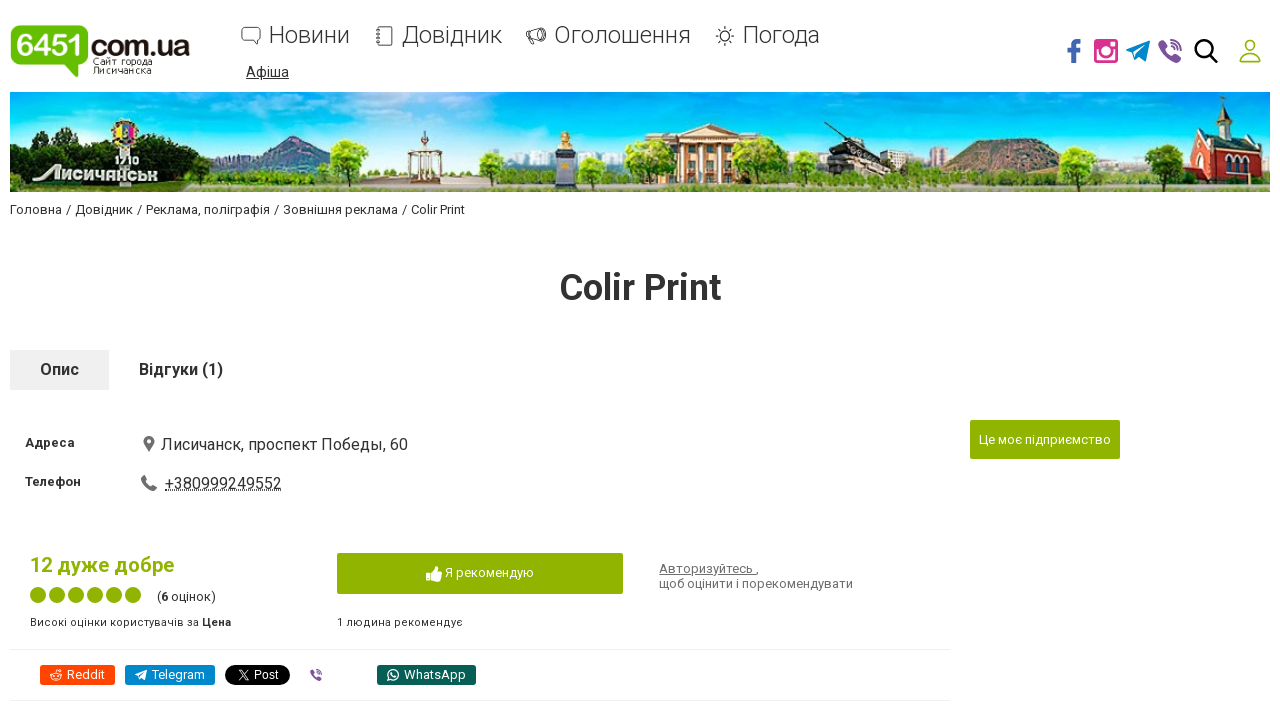

--- FILE ---
content_type: text/html; charset=UTF-8
request_url: https://www.6451.com.ua/catalog-full/1338093/jsonrpc
body_size: 768
content:
{"jsonrpc":"2.0","id":"0844aae66f0ebf90335a8b8193e43d5c","result":{"html":"<div class=\"comments-holder comments-wrapper\"><div id=\"comments_order_control\" class=\"mb-2\">\u041f\u043e\u043a\u0430\u0437\u0443\u0432\u0430\u0442\u0438 \u043d\u043e\u0432\u0438\u0439 \u043a\u043e\u043c\u0435\u043d\u0442\u0430\u0440: <a href=\"javascript:void(0);\" class=\"sortup authorization-block__link\">\u0432\u043d\u0438\u0437\u0443<\/a> \/ <a href=\"javascript:void(0);\" class=\"sortdown link authorization-block__link\">\u0432\u0433\u043e\u0440\u0456<\/a><\/div><div class=\"comment comment--expert\" data-id=\"27\">\n\n<div class=\"one-comment answer comment-expert-block comment-expert-block--novice\">\n    <div class=\"comment__info comment-info\">\n        <div class=\"comment__head\">\n            <a class=\"comment__username\">\u041b\u0435\u043d\u0430\u0447\u043a\u0430 \u0425\u0440\u0443\u0441\u0442\u0430\u043b\u0451\u0432\u0430<\/a>            <div class=\"comment__userface rounded-bg-img\"\n                 style=\"background-image: url('https:\/\/lh3.googleusercontent.com\/a-\/AAuE7mDC8M7shE29M1-Lqo7J-ZLt-Aqle8_KP-bGrVIQYw');\"><\/div>\n                        <span class=\"comment__time text-small\">\n                11 \u0433\u0440\u0443\u0434. 2019 \u0440., 18:58:07            <\/span>\n            <span class=\"admin-buttons\">\n                            <\/span>\n        <\/div>\n        <div class=\"comment-rating-lines\">\n            <div class=\"rating-line rating-line--in-comment\" style=\"float: left; margin-right: 25px;\"><div class=\"rating-line__name\">\u041a\u0430\u0447\u0435\u0441\u0442\u0432\u043e \u043f\u0440\u0435\u0434\u043e\u0441\u0442\u0430\u0432\u043b\u044f\u0435\u043c\u044b\u0445 \u0443\u0441\u043b\u0443\u0433<\/div><div class=\"bottom-rating\"> <span class=\"bottom-rating__point active\"><\/span> <span class=\"bottom-rating__point active\"><\/span> <span class=\"bottom-rating__point active\"><\/span> <span class=\"bottom-rating__point active\"><\/span> <span class=\"bottom-rating__point active\"><\/span> <span class=\"bottom-rating__point active\"><\/span><\/div><\/div><div class=\"rating-line rating-line--in-comment\" style=\"float: left; margin-right: 25px;\"><div class=\"rating-line__name\">\u041e\u0431\u0441\u043b\u0443\u0436\u0438\u0432\u0430\u043d\u0438\u0435<\/div><div class=\"bottom-rating\"> <span class=\"bottom-rating__point active\"><\/span> <span class=\"bottom-rating__point active\"><\/span> <span class=\"bottom-rating__point active\"><\/span> <span class=\"bottom-rating__point active\"><\/span> <span class=\"bottom-rating__point active\"><\/span> <span class=\"bottom-rating__point active\"><\/span><\/div><\/div><div class=\"rating-line rating-line--in-comment\" style=\"float: left; margin-right: 25px;\"><div class=\"rating-line__name\">\u0426\u0435\u043d\u0430<\/div><div class=\"bottom-rating\"> <span class=\"bottom-rating__point active\"><\/span> <span class=\"bottom-rating__point active\"><\/span> <span class=\"bottom-rating__point active\"><\/span> <span class=\"bottom-rating__point active\"><\/span> <span class=\"bottom-rating__point active\"><\/span> <span class=\"bottom-rating__point active\"><\/span><\/div><\/div>        <\/div>\n        <p class=\"comment__text js-emoji-included\">\u0417\u0430\u043a\u0430\u0437\u044b\u0432\u0430\u043b\u0430 \u043a\u0440\u0443\u0436\u043a\u0443 \u0434\u043b\u044f \u0434\u043e\u0447\u0435\u0440\u0438 \u043d\u0430 \u0434\u0435\u043d\u044c \u0440\u043e\u0436\u0434\u0435\u043d\u0438\u0435. \u041f\u043e\u043b\u0443\u0447\u0438\u043b\u0430\u0441\u044c \u043e\u0447\u0435\u043d\u044c \u043a\u0440\u0430\u0441\u0438\u0432\u0430\u044f. \u0420\u0435\u043a\u043e\u043c\u0435\u043d\u0434\u0443\u044e.<\/p>\n                            <a class=\"more small answ-link comment__control\" href=\"javascript:void(0)\">\n                \u0412\u0456\u0434\u043f\u043e\u0432\u0456\u0441\u0442\u0438            <\/a>\n                                            <div class=\"comment-level comment-level--inline\" data-comment-id=\"27\">\n                <a class=\"comment-level__item comment-level__item--like ready\" data-type=\"up\">                <span>0<\/span>\n                <svg>\n                    <use xlink:href=\"#svg-like\"><\/use>\n                <\/svg>\n                <\/a>                <a class=\"comment-level__item comment-level__item--dislike ready\" data-type=\"down\">                <span>0<\/span>\n                <svg>\n                    <use xlink:href=\"#svg-dislike\"><\/use>\n                <\/svg>\n                <\/a>            <\/div>\n                    <\/div>\n<\/div>\n\n<\/div><\/div>"}}

--- FILE ---
content_type: text/html; charset=utf-8
request_url: https://www.google.com/recaptcha/api2/anchor?ar=1&k=6LehghwUAAAAAOdQ7dEBcQKNSgtm12m83Avf_thR&co=aHR0cHM6Ly93d3cuNjQ1MS5jb20udWE6NDQz&hl=uk&v=PoyoqOPhxBO7pBk68S4YbpHZ&size=invisible&badge=inline&anchor-ms=20000&execute-ms=30000&cb=mkcwbmn87j1w
body_size: 49690
content:
<!DOCTYPE HTML><html dir="ltr" lang="uk"><head><meta http-equiv="Content-Type" content="text/html; charset=UTF-8">
<meta http-equiv="X-UA-Compatible" content="IE=edge">
<title>reCAPTCHA</title>
<style type="text/css">
/* cyrillic-ext */
@font-face {
  font-family: 'Roboto';
  font-style: normal;
  font-weight: 400;
  font-stretch: 100%;
  src: url(//fonts.gstatic.com/s/roboto/v48/KFO7CnqEu92Fr1ME7kSn66aGLdTylUAMa3GUBHMdazTgWw.woff2) format('woff2');
  unicode-range: U+0460-052F, U+1C80-1C8A, U+20B4, U+2DE0-2DFF, U+A640-A69F, U+FE2E-FE2F;
}
/* cyrillic */
@font-face {
  font-family: 'Roboto';
  font-style: normal;
  font-weight: 400;
  font-stretch: 100%;
  src: url(//fonts.gstatic.com/s/roboto/v48/KFO7CnqEu92Fr1ME7kSn66aGLdTylUAMa3iUBHMdazTgWw.woff2) format('woff2');
  unicode-range: U+0301, U+0400-045F, U+0490-0491, U+04B0-04B1, U+2116;
}
/* greek-ext */
@font-face {
  font-family: 'Roboto';
  font-style: normal;
  font-weight: 400;
  font-stretch: 100%;
  src: url(//fonts.gstatic.com/s/roboto/v48/KFO7CnqEu92Fr1ME7kSn66aGLdTylUAMa3CUBHMdazTgWw.woff2) format('woff2');
  unicode-range: U+1F00-1FFF;
}
/* greek */
@font-face {
  font-family: 'Roboto';
  font-style: normal;
  font-weight: 400;
  font-stretch: 100%;
  src: url(//fonts.gstatic.com/s/roboto/v48/KFO7CnqEu92Fr1ME7kSn66aGLdTylUAMa3-UBHMdazTgWw.woff2) format('woff2');
  unicode-range: U+0370-0377, U+037A-037F, U+0384-038A, U+038C, U+038E-03A1, U+03A3-03FF;
}
/* math */
@font-face {
  font-family: 'Roboto';
  font-style: normal;
  font-weight: 400;
  font-stretch: 100%;
  src: url(//fonts.gstatic.com/s/roboto/v48/KFO7CnqEu92Fr1ME7kSn66aGLdTylUAMawCUBHMdazTgWw.woff2) format('woff2');
  unicode-range: U+0302-0303, U+0305, U+0307-0308, U+0310, U+0312, U+0315, U+031A, U+0326-0327, U+032C, U+032F-0330, U+0332-0333, U+0338, U+033A, U+0346, U+034D, U+0391-03A1, U+03A3-03A9, U+03B1-03C9, U+03D1, U+03D5-03D6, U+03F0-03F1, U+03F4-03F5, U+2016-2017, U+2034-2038, U+203C, U+2040, U+2043, U+2047, U+2050, U+2057, U+205F, U+2070-2071, U+2074-208E, U+2090-209C, U+20D0-20DC, U+20E1, U+20E5-20EF, U+2100-2112, U+2114-2115, U+2117-2121, U+2123-214F, U+2190, U+2192, U+2194-21AE, U+21B0-21E5, U+21F1-21F2, U+21F4-2211, U+2213-2214, U+2216-22FF, U+2308-230B, U+2310, U+2319, U+231C-2321, U+2336-237A, U+237C, U+2395, U+239B-23B7, U+23D0, U+23DC-23E1, U+2474-2475, U+25AF, U+25B3, U+25B7, U+25BD, U+25C1, U+25CA, U+25CC, U+25FB, U+266D-266F, U+27C0-27FF, U+2900-2AFF, U+2B0E-2B11, U+2B30-2B4C, U+2BFE, U+3030, U+FF5B, U+FF5D, U+1D400-1D7FF, U+1EE00-1EEFF;
}
/* symbols */
@font-face {
  font-family: 'Roboto';
  font-style: normal;
  font-weight: 400;
  font-stretch: 100%;
  src: url(//fonts.gstatic.com/s/roboto/v48/KFO7CnqEu92Fr1ME7kSn66aGLdTylUAMaxKUBHMdazTgWw.woff2) format('woff2');
  unicode-range: U+0001-000C, U+000E-001F, U+007F-009F, U+20DD-20E0, U+20E2-20E4, U+2150-218F, U+2190, U+2192, U+2194-2199, U+21AF, U+21E6-21F0, U+21F3, U+2218-2219, U+2299, U+22C4-22C6, U+2300-243F, U+2440-244A, U+2460-24FF, U+25A0-27BF, U+2800-28FF, U+2921-2922, U+2981, U+29BF, U+29EB, U+2B00-2BFF, U+4DC0-4DFF, U+FFF9-FFFB, U+10140-1018E, U+10190-1019C, U+101A0, U+101D0-101FD, U+102E0-102FB, U+10E60-10E7E, U+1D2C0-1D2D3, U+1D2E0-1D37F, U+1F000-1F0FF, U+1F100-1F1AD, U+1F1E6-1F1FF, U+1F30D-1F30F, U+1F315, U+1F31C, U+1F31E, U+1F320-1F32C, U+1F336, U+1F378, U+1F37D, U+1F382, U+1F393-1F39F, U+1F3A7-1F3A8, U+1F3AC-1F3AF, U+1F3C2, U+1F3C4-1F3C6, U+1F3CA-1F3CE, U+1F3D4-1F3E0, U+1F3ED, U+1F3F1-1F3F3, U+1F3F5-1F3F7, U+1F408, U+1F415, U+1F41F, U+1F426, U+1F43F, U+1F441-1F442, U+1F444, U+1F446-1F449, U+1F44C-1F44E, U+1F453, U+1F46A, U+1F47D, U+1F4A3, U+1F4B0, U+1F4B3, U+1F4B9, U+1F4BB, U+1F4BF, U+1F4C8-1F4CB, U+1F4D6, U+1F4DA, U+1F4DF, U+1F4E3-1F4E6, U+1F4EA-1F4ED, U+1F4F7, U+1F4F9-1F4FB, U+1F4FD-1F4FE, U+1F503, U+1F507-1F50B, U+1F50D, U+1F512-1F513, U+1F53E-1F54A, U+1F54F-1F5FA, U+1F610, U+1F650-1F67F, U+1F687, U+1F68D, U+1F691, U+1F694, U+1F698, U+1F6AD, U+1F6B2, U+1F6B9-1F6BA, U+1F6BC, U+1F6C6-1F6CF, U+1F6D3-1F6D7, U+1F6E0-1F6EA, U+1F6F0-1F6F3, U+1F6F7-1F6FC, U+1F700-1F7FF, U+1F800-1F80B, U+1F810-1F847, U+1F850-1F859, U+1F860-1F887, U+1F890-1F8AD, U+1F8B0-1F8BB, U+1F8C0-1F8C1, U+1F900-1F90B, U+1F93B, U+1F946, U+1F984, U+1F996, U+1F9E9, U+1FA00-1FA6F, U+1FA70-1FA7C, U+1FA80-1FA89, U+1FA8F-1FAC6, U+1FACE-1FADC, U+1FADF-1FAE9, U+1FAF0-1FAF8, U+1FB00-1FBFF;
}
/* vietnamese */
@font-face {
  font-family: 'Roboto';
  font-style: normal;
  font-weight: 400;
  font-stretch: 100%;
  src: url(//fonts.gstatic.com/s/roboto/v48/KFO7CnqEu92Fr1ME7kSn66aGLdTylUAMa3OUBHMdazTgWw.woff2) format('woff2');
  unicode-range: U+0102-0103, U+0110-0111, U+0128-0129, U+0168-0169, U+01A0-01A1, U+01AF-01B0, U+0300-0301, U+0303-0304, U+0308-0309, U+0323, U+0329, U+1EA0-1EF9, U+20AB;
}
/* latin-ext */
@font-face {
  font-family: 'Roboto';
  font-style: normal;
  font-weight: 400;
  font-stretch: 100%;
  src: url(//fonts.gstatic.com/s/roboto/v48/KFO7CnqEu92Fr1ME7kSn66aGLdTylUAMa3KUBHMdazTgWw.woff2) format('woff2');
  unicode-range: U+0100-02BA, U+02BD-02C5, U+02C7-02CC, U+02CE-02D7, U+02DD-02FF, U+0304, U+0308, U+0329, U+1D00-1DBF, U+1E00-1E9F, U+1EF2-1EFF, U+2020, U+20A0-20AB, U+20AD-20C0, U+2113, U+2C60-2C7F, U+A720-A7FF;
}
/* latin */
@font-face {
  font-family: 'Roboto';
  font-style: normal;
  font-weight: 400;
  font-stretch: 100%;
  src: url(//fonts.gstatic.com/s/roboto/v48/KFO7CnqEu92Fr1ME7kSn66aGLdTylUAMa3yUBHMdazQ.woff2) format('woff2');
  unicode-range: U+0000-00FF, U+0131, U+0152-0153, U+02BB-02BC, U+02C6, U+02DA, U+02DC, U+0304, U+0308, U+0329, U+2000-206F, U+20AC, U+2122, U+2191, U+2193, U+2212, U+2215, U+FEFF, U+FFFD;
}
/* cyrillic-ext */
@font-face {
  font-family: 'Roboto';
  font-style: normal;
  font-weight: 500;
  font-stretch: 100%;
  src: url(//fonts.gstatic.com/s/roboto/v48/KFO7CnqEu92Fr1ME7kSn66aGLdTylUAMa3GUBHMdazTgWw.woff2) format('woff2');
  unicode-range: U+0460-052F, U+1C80-1C8A, U+20B4, U+2DE0-2DFF, U+A640-A69F, U+FE2E-FE2F;
}
/* cyrillic */
@font-face {
  font-family: 'Roboto';
  font-style: normal;
  font-weight: 500;
  font-stretch: 100%;
  src: url(//fonts.gstatic.com/s/roboto/v48/KFO7CnqEu92Fr1ME7kSn66aGLdTylUAMa3iUBHMdazTgWw.woff2) format('woff2');
  unicode-range: U+0301, U+0400-045F, U+0490-0491, U+04B0-04B1, U+2116;
}
/* greek-ext */
@font-face {
  font-family: 'Roboto';
  font-style: normal;
  font-weight: 500;
  font-stretch: 100%;
  src: url(//fonts.gstatic.com/s/roboto/v48/KFO7CnqEu92Fr1ME7kSn66aGLdTylUAMa3CUBHMdazTgWw.woff2) format('woff2');
  unicode-range: U+1F00-1FFF;
}
/* greek */
@font-face {
  font-family: 'Roboto';
  font-style: normal;
  font-weight: 500;
  font-stretch: 100%;
  src: url(//fonts.gstatic.com/s/roboto/v48/KFO7CnqEu92Fr1ME7kSn66aGLdTylUAMa3-UBHMdazTgWw.woff2) format('woff2');
  unicode-range: U+0370-0377, U+037A-037F, U+0384-038A, U+038C, U+038E-03A1, U+03A3-03FF;
}
/* math */
@font-face {
  font-family: 'Roboto';
  font-style: normal;
  font-weight: 500;
  font-stretch: 100%;
  src: url(//fonts.gstatic.com/s/roboto/v48/KFO7CnqEu92Fr1ME7kSn66aGLdTylUAMawCUBHMdazTgWw.woff2) format('woff2');
  unicode-range: U+0302-0303, U+0305, U+0307-0308, U+0310, U+0312, U+0315, U+031A, U+0326-0327, U+032C, U+032F-0330, U+0332-0333, U+0338, U+033A, U+0346, U+034D, U+0391-03A1, U+03A3-03A9, U+03B1-03C9, U+03D1, U+03D5-03D6, U+03F0-03F1, U+03F4-03F5, U+2016-2017, U+2034-2038, U+203C, U+2040, U+2043, U+2047, U+2050, U+2057, U+205F, U+2070-2071, U+2074-208E, U+2090-209C, U+20D0-20DC, U+20E1, U+20E5-20EF, U+2100-2112, U+2114-2115, U+2117-2121, U+2123-214F, U+2190, U+2192, U+2194-21AE, U+21B0-21E5, U+21F1-21F2, U+21F4-2211, U+2213-2214, U+2216-22FF, U+2308-230B, U+2310, U+2319, U+231C-2321, U+2336-237A, U+237C, U+2395, U+239B-23B7, U+23D0, U+23DC-23E1, U+2474-2475, U+25AF, U+25B3, U+25B7, U+25BD, U+25C1, U+25CA, U+25CC, U+25FB, U+266D-266F, U+27C0-27FF, U+2900-2AFF, U+2B0E-2B11, U+2B30-2B4C, U+2BFE, U+3030, U+FF5B, U+FF5D, U+1D400-1D7FF, U+1EE00-1EEFF;
}
/* symbols */
@font-face {
  font-family: 'Roboto';
  font-style: normal;
  font-weight: 500;
  font-stretch: 100%;
  src: url(//fonts.gstatic.com/s/roboto/v48/KFO7CnqEu92Fr1ME7kSn66aGLdTylUAMaxKUBHMdazTgWw.woff2) format('woff2');
  unicode-range: U+0001-000C, U+000E-001F, U+007F-009F, U+20DD-20E0, U+20E2-20E4, U+2150-218F, U+2190, U+2192, U+2194-2199, U+21AF, U+21E6-21F0, U+21F3, U+2218-2219, U+2299, U+22C4-22C6, U+2300-243F, U+2440-244A, U+2460-24FF, U+25A0-27BF, U+2800-28FF, U+2921-2922, U+2981, U+29BF, U+29EB, U+2B00-2BFF, U+4DC0-4DFF, U+FFF9-FFFB, U+10140-1018E, U+10190-1019C, U+101A0, U+101D0-101FD, U+102E0-102FB, U+10E60-10E7E, U+1D2C0-1D2D3, U+1D2E0-1D37F, U+1F000-1F0FF, U+1F100-1F1AD, U+1F1E6-1F1FF, U+1F30D-1F30F, U+1F315, U+1F31C, U+1F31E, U+1F320-1F32C, U+1F336, U+1F378, U+1F37D, U+1F382, U+1F393-1F39F, U+1F3A7-1F3A8, U+1F3AC-1F3AF, U+1F3C2, U+1F3C4-1F3C6, U+1F3CA-1F3CE, U+1F3D4-1F3E0, U+1F3ED, U+1F3F1-1F3F3, U+1F3F5-1F3F7, U+1F408, U+1F415, U+1F41F, U+1F426, U+1F43F, U+1F441-1F442, U+1F444, U+1F446-1F449, U+1F44C-1F44E, U+1F453, U+1F46A, U+1F47D, U+1F4A3, U+1F4B0, U+1F4B3, U+1F4B9, U+1F4BB, U+1F4BF, U+1F4C8-1F4CB, U+1F4D6, U+1F4DA, U+1F4DF, U+1F4E3-1F4E6, U+1F4EA-1F4ED, U+1F4F7, U+1F4F9-1F4FB, U+1F4FD-1F4FE, U+1F503, U+1F507-1F50B, U+1F50D, U+1F512-1F513, U+1F53E-1F54A, U+1F54F-1F5FA, U+1F610, U+1F650-1F67F, U+1F687, U+1F68D, U+1F691, U+1F694, U+1F698, U+1F6AD, U+1F6B2, U+1F6B9-1F6BA, U+1F6BC, U+1F6C6-1F6CF, U+1F6D3-1F6D7, U+1F6E0-1F6EA, U+1F6F0-1F6F3, U+1F6F7-1F6FC, U+1F700-1F7FF, U+1F800-1F80B, U+1F810-1F847, U+1F850-1F859, U+1F860-1F887, U+1F890-1F8AD, U+1F8B0-1F8BB, U+1F8C0-1F8C1, U+1F900-1F90B, U+1F93B, U+1F946, U+1F984, U+1F996, U+1F9E9, U+1FA00-1FA6F, U+1FA70-1FA7C, U+1FA80-1FA89, U+1FA8F-1FAC6, U+1FACE-1FADC, U+1FADF-1FAE9, U+1FAF0-1FAF8, U+1FB00-1FBFF;
}
/* vietnamese */
@font-face {
  font-family: 'Roboto';
  font-style: normal;
  font-weight: 500;
  font-stretch: 100%;
  src: url(//fonts.gstatic.com/s/roboto/v48/KFO7CnqEu92Fr1ME7kSn66aGLdTylUAMa3OUBHMdazTgWw.woff2) format('woff2');
  unicode-range: U+0102-0103, U+0110-0111, U+0128-0129, U+0168-0169, U+01A0-01A1, U+01AF-01B0, U+0300-0301, U+0303-0304, U+0308-0309, U+0323, U+0329, U+1EA0-1EF9, U+20AB;
}
/* latin-ext */
@font-face {
  font-family: 'Roboto';
  font-style: normal;
  font-weight: 500;
  font-stretch: 100%;
  src: url(//fonts.gstatic.com/s/roboto/v48/KFO7CnqEu92Fr1ME7kSn66aGLdTylUAMa3KUBHMdazTgWw.woff2) format('woff2');
  unicode-range: U+0100-02BA, U+02BD-02C5, U+02C7-02CC, U+02CE-02D7, U+02DD-02FF, U+0304, U+0308, U+0329, U+1D00-1DBF, U+1E00-1E9F, U+1EF2-1EFF, U+2020, U+20A0-20AB, U+20AD-20C0, U+2113, U+2C60-2C7F, U+A720-A7FF;
}
/* latin */
@font-face {
  font-family: 'Roboto';
  font-style: normal;
  font-weight: 500;
  font-stretch: 100%;
  src: url(//fonts.gstatic.com/s/roboto/v48/KFO7CnqEu92Fr1ME7kSn66aGLdTylUAMa3yUBHMdazQ.woff2) format('woff2');
  unicode-range: U+0000-00FF, U+0131, U+0152-0153, U+02BB-02BC, U+02C6, U+02DA, U+02DC, U+0304, U+0308, U+0329, U+2000-206F, U+20AC, U+2122, U+2191, U+2193, U+2212, U+2215, U+FEFF, U+FFFD;
}
/* cyrillic-ext */
@font-face {
  font-family: 'Roboto';
  font-style: normal;
  font-weight: 900;
  font-stretch: 100%;
  src: url(//fonts.gstatic.com/s/roboto/v48/KFO7CnqEu92Fr1ME7kSn66aGLdTylUAMa3GUBHMdazTgWw.woff2) format('woff2');
  unicode-range: U+0460-052F, U+1C80-1C8A, U+20B4, U+2DE0-2DFF, U+A640-A69F, U+FE2E-FE2F;
}
/* cyrillic */
@font-face {
  font-family: 'Roboto';
  font-style: normal;
  font-weight: 900;
  font-stretch: 100%;
  src: url(//fonts.gstatic.com/s/roboto/v48/KFO7CnqEu92Fr1ME7kSn66aGLdTylUAMa3iUBHMdazTgWw.woff2) format('woff2');
  unicode-range: U+0301, U+0400-045F, U+0490-0491, U+04B0-04B1, U+2116;
}
/* greek-ext */
@font-face {
  font-family: 'Roboto';
  font-style: normal;
  font-weight: 900;
  font-stretch: 100%;
  src: url(//fonts.gstatic.com/s/roboto/v48/KFO7CnqEu92Fr1ME7kSn66aGLdTylUAMa3CUBHMdazTgWw.woff2) format('woff2');
  unicode-range: U+1F00-1FFF;
}
/* greek */
@font-face {
  font-family: 'Roboto';
  font-style: normal;
  font-weight: 900;
  font-stretch: 100%;
  src: url(//fonts.gstatic.com/s/roboto/v48/KFO7CnqEu92Fr1ME7kSn66aGLdTylUAMa3-UBHMdazTgWw.woff2) format('woff2');
  unicode-range: U+0370-0377, U+037A-037F, U+0384-038A, U+038C, U+038E-03A1, U+03A3-03FF;
}
/* math */
@font-face {
  font-family: 'Roboto';
  font-style: normal;
  font-weight: 900;
  font-stretch: 100%;
  src: url(//fonts.gstatic.com/s/roboto/v48/KFO7CnqEu92Fr1ME7kSn66aGLdTylUAMawCUBHMdazTgWw.woff2) format('woff2');
  unicode-range: U+0302-0303, U+0305, U+0307-0308, U+0310, U+0312, U+0315, U+031A, U+0326-0327, U+032C, U+032F-0330, U+0332-0333, U+0338, U+033A, U+0346, U+034D, U+0391-03A1, U+03A3-03A9, U+03B1-03C9, U+03D1, U+03D5-03D6, U+03F0-03F1, U+03F4-03F5, U+2016-2017, U+2034-2038, U+203C, U+2040, U+2043, U+2047, U+2050, U+2057, U+205F, U+2070-2071, U+2074-208E, U+2090-209C, U+20D0-20DC, U+20E1, U+20E5-20EF, U+2100-2112, U+2114-2115, U+2117-2121, U+2123-214F, U+2190, U+2192, U+2194-21AE, U+21B0-21E5, U+21F1-21F2, U+21F4-2211, U+2213-2214, U+2216-22FF, U+2308-230B, U+2310, U+2319, U+231C-2321, U+2336-237A, U+237C, U+2395, U+239B-23B7, U+23D0, U+23DC-23E1, U+2474-2475, U+25AF, U+25B3, U+25B7, U+25BD, U+25C1, U+25CA, U+25CC, U+25FB, U+266D-266F, U+27C0-27FF, U+2900-2AFF, U+2B0E-2B11, U+2B30-2B4C, U+2BFE, U+3030, U+FF5B, U+FF5D, U+1D400-1D7FF, U+1EE00-1EEFF;
}
/* symbols */
@font-face {
  font-family: 'Roboto';
  font-style: normal;
  font-weight: 900;
  font-stretch: 100%;
  src: url(//fonts.gstatic.com/s/roboto/v48/KFO7CnqEu92Fr1ME7kSn66aGLdTylUAMaxKUBHMdazTgWw.woff2) format('woff2');
  unicode-range: U+0001-000C, U+000E-001F, U+007F-009F, U+20DD-20E0, U+20E2-20E4, U+2150-218F, U+2190, U+2192, U+2194-2199, U+21AF, U+21E6-21F0, U+21F3, U+2218-2219, U+2299, U+22C4-22C6, U+2300-243F, U+2440-244A, U+2460-24FF, U+25A0-27BF, U+2800-28FF, U+2921-2922, U+2981, U+29BF, U+29EB, U+2B00-2BFF, U+4DC0-4DFF, U+FFF9-FFFB, U+10140-1018E, U+10190-1019C, U+101A0, U+101D0-101FD, U+102E0-102FB, U+10E60-10E7E, U+1D2C0-1D2D3, U+1D2E0-1D37F, U+1F000-1F0FF, U+1F100-1F1AD, U+1F1E6-1F1FF, U+1F30D-1F30F, U+1F315, U+1F31C, U+1F31E, U+1F320-1F32C, U+1F336, U+1F378, U+1F37D, U+1F382, U+1F393-1F39F, U+1F3A7-1F3A8, U+1F3AC-1F3AF, U+1F3C2, U+1F3C4-1F3C6, U+1F3CA-1F3CE, U+1F3D4-1F3E0, U+1F3ED, U+1F3F1-1F3F3, U+1F3F5-1F3F7, U+1F408, U+1F415, U+1F41F, U+1F426, U+1F43F, U+1F441-1F442, U+1F444, U+1F446-1F449, U+1F44C-1F44E, U+1F453, U+1F46A, U+1F47D, U+1F4A3, U+1F4B0, U+1F4B3, U+1F4B9, U+1F4BB, U+1F4BF, U+1F4C8-1F4CB, U+1F4D6, U+1F4DA, U+1F4DF, U+1F4E3-1F4E6, U+1F4EA-1F4ED, U+1F4F7, U+1F4F9-1F4FB, U+1F4FD-1F4FE, U+1F503, U+1F507-1F50B, U+1F50D, U+1F512-1F513, U+1F53E-1F54A, U+1F54F-1F5FA, U+1F610, U+1F650-1F67F, U+1F687, U+1F68D, U+1F691, U+1F694, U+1F698, U+1F6AD, U+1F6B2, U+1F6B9-1F6BA, U+1F6BC, U+1F6C6-1F6CF, U+1F6D3-1F6D7, U+1F6E0-1F6EA, U+1F6F0-1F6F3, U+1F6F7-1F6FC, U+1F700-1F7FF, U+1F800-1F80B, U+1F810-1F847, U+1F850-1F859, U+1F860-1F887, U+1F890-1F8AD, U+1F8B0-1F8BB, U+1F8C0-1F8C1, U+1F900-1F90B, U+1F93B, U+1F946, U+1F984, U+1F996, U+1F9E9, U+1FA00-1FA6F, U+1FA70-1FA7C, U+1FA80-1FA89, U+1FA8F-1FAC6, U+1FACE-1FADC, U+1FADF-1FAE9, U+1FAF0-1FAF8, U+1FB00-1FBFF;
}
/* vietnamese */
@font-face {
  font-family: 'Roboto';
  font-style: normal;
  font-weight: 900;
  font-stretch: 100%;
  src: url(//fonts.gstatic.com/s/roboto/v48/KFO7CnqEu92Fr1ME7kSn66aGLdTylUAMa3OUBHMdazTgWw.woff2) format('woff2');
  unicode-range: U+0102-0103, U+0110-0111, U+0128-0129, U+0168-0169, U+01A0-01A1, U+01AF-01B0, U+0300-0301, U+0303-0304, U+0308-0309, U+0323, U+0329, U+1EA0-1EF9, U+20AB;
}
/* latin-ext */
@font-face {
  font-family: 'Roboto';
  font-style: normal;
  font-weight: 900;
  font-stretch: 100%;
  src: url(//fonts.gstatic.com/s/roboto/v48/KFO7CnqEu92Fr1ME7kSn66aGLdTylUAMa3KUBHMdazTgWw.woff2) format('woff2');
  unicode-range: U+0100-02BA, U+02BD-02C5, U+02C7-02CC, U+02CE-02D7, U+02DD-02FF, U+0304, U+0308, U+0329, U+1D00-1DBF, U+1E00-1E9F, U+1EF2-1EFF, U+2020, U+20A0-20AB, U+20AD-20C0, U+2113, U+2C60-2C7F, U+A720-A7FF;
}
/* latin */
@font-face {
  font-family: 'Roboto';
  font-style: normal;
  font-weight: 900;
  font-stretch: 100%;
  src: url(//fonts.gstatic.com/s/roboto/v48/KFO7CnqEu92Fr1ME7kSn66aGLdTylUAMa3yUBHMdazQ.woff2) format('woff2');
  unicode-range: U+0000-00FF, U+0131, U+0152-0153, U+02BB-02BC, U+02C6, U+02DA, U+02DC, U+0304, U+0308, U+0329, U+2000-206F, U+20AC, U+2122, U+2191, U+2193, U+2212, U+2215, U+FEFF, U+FFFD;
}

</style>
<link rel="stylesheet" type="text/css" href="https://www.gstatic.com/recaptcha/releases/PoyoqOPhxBO7pBk68S4YbpHZ/styles__ltr.css">
<script nonce="OE-TeLVdXqdTHTrRGbQs9Q" type="text/javascript">window['__recaptcha_api'] = 'https://www.google.com/recaptcha/api2/';</script>
<script type="text/javascript" src="https://www.gstatic.com/recaptcha/releases/PoyoqOPhxBO7pBk68S4YbpHZ/recaptcha__uk.js" nonce="OE-TeLVdXqdTHTrRGbQs9Q">
      
    </script></head>
<body><div id="rc-anchor-alert" class="rc-anchor-alert"></div>
<input type="hidden" id="recaptcha-token" value="[base64]">
<script type="text/javascript" nonce="OE-TeLVdXqdTHTrRGbQs9Q">
      recaptcha.anchor.Main.init("[\x22ainput\x22,[\x22bgdata\x22,\x22\x22,\[base64]/[base64]/[base64]/KE4oMTI0LHYsdi5HKSxMWihsLHYpKTpOKDEyNCx2LGwpLFYpLHYpLFQpKSxGKDE3MSx2KX0scjc9ZnVuY3Rpb24obCl7cmV0dXJuIGx9LEM9ZnVuY3Rpb24obCxWLHYpe04odixsLFYpLFZbYWtdPTI3OTZ9LG49ZnVuY3Rpb24obCxWKXtWLlg9KChWLlg/[base64]/[base64]/[base64]/[base64]/[base64]/[base64]/[base64]/[base64]/[base64]/[base64]/[base64]\\u003d\x22,\[base64]\x22,\x22eRnCoGLDlsOtwr7DpDEXw5DCn8OAQsOLa8O/[base64]/Dqn/[base64]/Dm8O4BcK9IcKREcK3w6zDqsKcw6bCnxHCqzoFEWl0dH3DpsOdYcOSJsKXBMKQwocmAEh4TknCqVjCsXRzwqrDgl5KI8KVwp/Do8KiwoZPw7Fzwp7Dj8K4wrjCgcOtH8KVw4vDsMO6wq4fSBfDjcKyw5PCjsO0MEbDncOXwoHDvsKgLRTDgzEGwrNxEsKGwqPDvwgYw78Dd8K7a1oJRG1GwqfCg1gNJ8OPcsK9CDckc0V3LsOmw4DDk8KlUcKlejZLLXXCuAI6aCnCjcK3wr/CvWbDmU/[base64]/Dj8O8aCRTwozChm3CpE3DqUTCnyEaEcOtCsOgwp0fw6zDvj1NwqzCi8Kgw7/[base64]/Cq8O8wrV8LRrDnMOawpnCt8KCw7orwqXDq8OFw7rCglrDqMKYw6jDsTPCtsKDw5nDi8OoNH/Dg8KZO8O9wqYcaMKrBMOuMsKVNW1Wwrg9CcKsCFTDnDXCnFfCh8K1VynCjgPCsMOYw5fCmk7CqcO0w6oyP0h/[base64]/DpxvCsDUewqzCtCgfwq3CmsKbwq9Hw7p0L0bDt8KHwpU4QUQBf8Kuw6/Dk8KZPsOqHMKwwr0DNsOUw67Dh8KXEV5Zw4/Cti9jKhM6w4fCrMOFDsODbxTDjntYwoBqElfCpMOgw7dqdTJtUMOxw5AxecKJMMKowrF1w7x9Tj7DhH5WwoLDr8KdN3tlw5Y7wrA8ZMKxw6HCnmfDsMKdYsO8w5/[base64]/w6FEdHHDo8KLdioYw6hWTMKCw7fDpcKZJcKwYsKTw5HDlcKIcSR9wp0dZsK9SsOQwobDhF7Cj8OKw6DCuDEqecOjHDrCq10xw4dKKkJDwp3DuHZDw5vDosOkw6ATA8KPwr3DnsOlRcKQwr/CisOAw63CnmnCh3hOG2jCt8KEI31ewobDosKvwolPw4XDrsOuwqnDlG1KbDgJwoMKw4XCix14wpUbwpYZwqvCksKwasObasK8wpzDqcOFwrrCqSFAw67CqsKOaiQmasK1DDDCpi7CrSjClcKubMKaw7HDuMOWdH7Cj8Khw5sDL8Kww6HDlkTCmMKBGVbCiE3CvAHDmG/DsMKEw5hzw63ChBrCll8HwpYyw5tKDcK7ecOdwrRUwrZQwrrCkFTDk0IVw7/CpArCmkvCjAMBwpDCrsKnw71Edy/DlDjCmcOow6MTw5TCosKTwq/[base64]/fcKbw710w4g/[base64]/w7vCjMOow7TDtwJIOsKUSsK/RinCrmVKwrQ4wogcHMOMwrzCgzfClWJ2TcO3SsK7wqlPO2g5LBorTsKgwoHDkwLDhMKVw47CpxA+eggPGEtNwr9Qwp/DoXt6w5fCujDCihbDgsOpN8KnDcOXwoUaUDrDhsOydF7Cj8KDwq7DigzDh2c6wpbCpTcwwpDDhArDtMKUwpFewojDicKDw5NYwoVTwrx/[base64]/DpkTDpgLDucOxBRAje8OawrDCugzDh0LDg8KRwq/CjsOhwpxSw4pwKlzDgXbCpxDDviDDmSrCmcO9C8K7ccKzw6PDqEEQYmXCqsO+w64tw5ZXJhHCiTAHGwZTw4lNMz1jwox+w4/DgMOOwqlqYcKLwodmDVhyf1XDr8KZZ8OkcsOYdj5CwoVBMcKzRGRCwqAPw4Mew63DgcO3wpwiMCTDpcKTw6rDoQ1YTVRSdsK7N2TDv8KEwopcZcKTVkEPNMOgU8ODwoU0A2doXcOYRnTDhArCn8K3w7rClsO/Y8OOwpgKw5zDi8KVA37CssKJcMKjcGJJS8ORFm3CizYuw7DDhxDDjyHCriPDuGXDqRcTw77DuzbDtMKkPSEBdcKOw5xFwqU6w7/Do0QZw5tLP8KCYjfCr8KJNsOyQEPClDDDohMdFy0WJ8OMLsOcw6sdw4JEJMOFwprDlUEqFHTCpMKWwqFVf8OMNFjDlsOowpbDkcKiwp1Fw4lbeXhbJgXClAzCkEvDolLCpMKLTMOzCsO4JVXDr8ODSCrDqltyTnPCo8KWdMOYwroDGH8KZMOiScK/[base64]/fMKlwplsdSfCix/DsyVAw7BkZ3TDoMKEeMKQwoIkUMKFdMKjDlzDs8OhbMKUw6HCp8KVPl1kw79RwqXDl0NVwrzDkTd/wrzDkMKyIEVOIGA2S8OrT27DkSc6VypRRGfDqSHDqMOaPVR6wp1iK8KSK8KCfcK0woRvwqPCuX0EHVnDp05/DiB2w4BGa3bCucODFU7CmEZiwo8VDSAUw4zDvsKSw5vCkcODw6N7w5fCiTVOw4rDucOAw4HCrMOOWTdRMMO+ZwLDgsKjScOxbRnCohNtw7nCp8OSw6jDscKnw6oxR8OGJh/DpMOOw6E2w4nDhhPDusOJesOCOsOLUsKNQHZ1w5xQDsOALGvDjMKefz3CuF/[base64]/[base64]/[base64]/CisKtwrUAw6fCqARdw7XCgsKgwo3DtG9WwrdewphzEMKlw5bCtyfCh0HCtsOKeMKTwobDj8KdC8OzwoPDncOgwrcQw5Rjc3zDkcKtHiBwwqTCt8OrwpvDrMKhwr0Pw7LDh8Oywpwhw53CmsOXw6HCo8OjeDg/[base64]/[base64]/DrsO/cFIywoJiGMOXfcO8M8OiD8ONPMOPwp7DlsOfKXjCliZ+w4PCscKAdcKGw4dCw4HDocO5LAtoT8Ovw7rCtsOfawAbeMOMwqR0wpDDskjChMOIw6lzU8KKR8OADcO4wqrCsMO9TElbw4syw7Y4wprCgHbCpcKFFcK9w6vDvgw+woRjwq1uwq9cwpjCoHrDnmnDu1N/w6bCr8Ohwp/DjFzChMOQw7jCo3/[base64]/Dj8OfLsKmwrMowovDt3nChsOvwpPDoyHCr8KGdSo/w4bCgk8MW2BlZRAVbzhAw57DqwBpQ8OJQcKwFRIyScK8w4DDq2dLXmzCoBtmRGMJKXDDo3XDrAfDlR3Cv8KEWMOTccKYO8KdEcOKf3MUHDt3QcK5ECI8w53CucOQT8KCwohbw7MCw7/[base64]/DgMK9wqUyw4LDmQFtwopTZybCunHCnh8mwq9Fwq1Yw6RBcXDCvcO6w7cwaChndXYFe3hzZcKXZSxTwoVKw6rCqcOpwqllH3cAw6gaIn1qwr/DosOODU3CiE1qGMOhbGBzIsOewovDnMK7wq46CsKHUQI8HcKCIsOPwpsMAcKuYQDCiMOfwpTDj8OYOcOTVQDDlMKuw5/CjzDDoMKMw5N0w4JKwq/[base64]/CiGHCjEYCR8OBBSMMXg/CisOlw7lJwrULS8Olw4bCtWfDm8OSw4QEwo/CiVXDjjwWdSHCqFQbU8K6BcK/JMORL8K0OsOTaXfDtMK7GsOTw57DksOhIcKsw7gyDXLCv3fDiCjCiMKbw4RWL1fCuTfCgFAuwpNGw5Jsw6hCZlJ/wrA/[base64]/[base64]/ChsKvYTrClhTDjV3DmcOuwr/CvsKecMKtR8O4wpsPNcKOC8Kaw4tpVCTDsCDDvcO/w53DonY7PcKPw6wHVD0xGz8zw5fClljCqk4FHHnDkXPCr8Kvw6/Dm8Okw5DCl0lswojCkVHCssO/[base64]/CjVwAwpMlLMO8w6vDjcOvw6xZw71nwoXCoMOcJ8OAwp5KahrDusKrIMOYw4ovw5EDw7vDo8OpwocewpvDp8KEw4Zkw4jDv8KSwovCicK4w5BWLUHCi8OyCMO8w77DpHBzwrDDr3dlw5Yjw5YYIMKew7wEw65ew5XCiTZhwqDCncOTRCfCnBsqETkWw5J/[base64]/HmjDs0FCVsOCwqXCrEB3XR1RS2ZIYcOVw5oXFkMcOn8/woIWw6RQwpdvHsOxw5M9C8KVwrwpwqzCncOfXEdSHzbCuA9/w5XCisKPC0gEwo9mDsOtwpfCqx/[base64]/CuANzwoTDn3zCm0bDvmcUw7zClcOHwonDrBsLYsOmw7x8CCACw5hnw74aXMOuwqInw5BVCGoiwqBpYcODw5DDpsKHwrUqJMKIwqjDlMOawqspNxnClMKmbcK5SSvDnQM6wrbDqRHCnwkYwrzCmsKeLsKhGCLDg8KPwrUHMMOhw7/DkggGwqQBMcOvYsOvwq7Dl8OQa8OZwogHG8OOPcOGEmRPwobDuVXDlTvDrBbCilPCtmRFUnFEenxpw6DDhMOuwrFhesK0Y8Kvw4bDhC/CpMKnwpU6FMK4cExkw5wiw5ojDMOxJQ4tw64pJ8KeScO4DADCjH5lc8OvKlbDhzdbAsO1acOlwoh6NcO6FsOWM8ODw48ddAgMRBPCqUbCoGrCv3FJF0DCo8KOwo3DvcO8IgrDoifDjcOQw7TCtSnDnsOWwo9JewTCvQlqK2/CusKKbUYsw73CrsKACExtfMK0TW3Dl8KtQWbDh8Kew7F1D0ZZEsKTNsKSEkhiMFjDhkfCnD8Jw7PDj8KSwogYVQfCjl1cC8OLw73CuSvCh1rCmcKBV8OowrhCO8OtIy9Mw5glXcOnJRE5wqjDnVxqIzhZw63DuH0hwoczwrkfen4hf8Kmw7dBw6d1F8KPw6kZKMK/KcKRFFnDgcOyZylMw4fCj8OBfRsMGSjDscOxw5ZoF3YVw5oLwo7DosKgd8Oiw480w5DCmGfDucOzwrnDqMO/W8KYTcOzw53DjMKGSMKjbMKrwqLDnhbDikzCgWl5OAfDpsOvwrfDvxLCnsORwo96w43Ctkkcw7jCqhE1esO/[base64]/bXpaw7nCjy5pRGUnNsKIworDv0B5w6M1XsKOIMO6wpjDkEPClw3CpsOKfMOQZGvCksKPwrXCnmkNwqF3w6hbBsOwwpgycizCpUUMC2BHTsOZw6bCsCNaemI9wpLCtMK2CsOcwqHDo1/DnRvDt8KVw4hddzVXwrB7DMKCbMO5w7LDuAU8c8K4w4B6Y8OXw7LDqzvDky7CtlYAY8O7wpMYwpBXwpBUXHzDpcOFeHdyFcKydE4LwqQBMlrCjsKwwp8paMKJwrAbwp/[base64]/DlTFRwrPCtBloBQAtwrZ9Wjc8wrnCjFDDscKsJsO5TsO/VcOlwpDClcKfRMOwwp/CpMORbsK/w5XCg8KDMwfCkg7Do13ClDEjdlZGwpTDqXDCscOFw77CmcOTwoJZJ8KTwrduMxx/wrMqw5wLwqXChEI+wpvDiBwLH8KkwpbCsMKmMmHCtMOhc8OhOMO5aw8MTDDCtMK6a8Ofw5l3w4bDiQs0w75uwo7Cu8KvFnpQXCIfwpHDmC3Cgk7Cjn3DucOcJ8Kbw63DgwzDksOaaC/[base64]/CkMKKQXcVDlDCosKgfQwuGWkbZcKVw6nDk1XClBjDgho2wot/[base64]/LMO4FcKpw63CiMOUwpHDosKywqYfQMOpwofCncKcasK/w4AlV8K8w7vCi8ORU8KSMBzClx/ClMOsw4lOY0UFUcKrw7HCpcKxwolVw7J3w7gpwrd8wqYvw4FRNcKdDUJiwprChsOGwozClsKbewY8wpPChsOXw4pJSxTCocODwr0mXMKWXjx/d8KoHyBsw6R9DsO6Fx9NfcKawqsAMsKxXQzCv2wcw6x8woTDi8OCw5bCgCjCqMKUOsKfw6fCtcK1KCvDqMOjwo3CrT/[base64]/CpcKPw6gCCl7CtcK1w5l8w4fDm8O3NMKFf8K2wqLDl8OUwrE6ecKqQ8KVU8OiwogZw4MsXBsmQD3CtcO+K3vDrsKvw6Fjw4jCmcOBd3/Cu1EswoLDtQgWNhMZPMK1J8KCHFMfw4HDoHgQw5bCkAAFPcKbfVbCk8K/wqx7w5p/w4h2w7TCmMKGw77CuWDCsxN6w7EuZMO9YVLDi8OtDcOkLCLDog9Bw6jDlWLDmsOOw4bCmQRhGwvCu8O1w4tud8OXwpZPwpzDgSPDnQ5Rw48bw6AHwqHDoShMw4QlHcK1UEVpbyPDp8OFZSLCp8O/wp1qwopow7vCpMORw6Q5UcKFw6QOWwvDgMKuw4Zswo0bXcOlwr1mfMKKwrHCgkfDjEzCp8OjwrtcPVUGw6Z0ccKmaVktwoYLVMKLwrTCo35HIMKOY8KeeMKrUMOSASjDnHjCkcKuPsKBHV50w7xcPBvDj8KBwpwJA8K3HMKjw7LDvjvCgzvDqRtOKsKkJ8KSwqHDk3/CvwZdaWLDoEc5w71vw6Zjw47CjG7Dm8OfBSLDlMONwoVwBcKTwo7DmGrCvMK2wp4Nw4Z8W8K7K8OyIcKiecKdB8O8NGrCjEjCn8OVw7DDpGTCiT8/w5orbEXDocKBw7zDuMOzfFrCnULCmcKVwr3DoWtCc8KJwrl7w7TDniTDjsKrwqkHwrEyfVrDow5/[base64]/CpMOJw5DDpkBNE3ABCFrCmMKtIWTDvBt7bsKiBMOEwow6woTDlcOvWU5jRcOddsOLRsO0w4IvwqzDksOKFcKbD8Ogw71CXyRqw7U6wpN0fn0tMFXCpMKKcUjDiMKewrDCvQvDhsKDwqHDqDlIWxExwpbCrsOfE2lFw6Z/MAoaKiDDkxICwoXCg8O0Pn5gGDcOw6bDvD/Chh3ClsK/w5PDoiN7w5pzw5oALsOjw7nChnx/wrRxLU9fw7cZAsOoPAnDjxQbw7Y3wrjCug1+OzlZwpAKIMKIBlx3KcKOV8KZI3Ruw43DlsKrwptcfnPChR/CnEzDskVLTTXCrRzDk8OjfcOqw7IfYCtIw6w1OTLCvhd8eDgvJgNzJAULw6Zsw4hzw7ZaB8KgEcOtWkHCjCB3M27Cn8Oawo/Dn8OzwpZ5esOeQljCrVPDklRPwqpLQsO4WCUxw7AKwqvCqcO6wppWKlY4w6JrHjrDqMOtUiEyOwpzeBU/dygvw6J/wojCqBMFw40Mw7E/wqMcw4saw40nw787w5zDsSrDhRNSw7jDpkNRKzBKXnYTwqpgYVU9CG/CvMOrwrzCk27Doj/[base64]/XMOXw77Dk8K4e8K7w7gtFsKiGcKnw6EUwokUUsKcw4cPwpvCg1Q2RFgZwr7DrnHDuMKzZE/CpcK0wp8SwpbCrzHDsiI+w5AnJ8KJw74DwqM+IkHDj8Khw78Hw6PDsDvCqih0BHHDp8OnJSYMwoQ4woFkdSbDrh/Do8Kbw4ozw7PDjWAsw6kOwqwTOHXCq8KDwocKwqUzwpEQw7Nuw45swpccbA0ZwoTCuB/DlcKFwpjDrGcYHMK0w7bDusKkdXYIDBTCqsKOYQ3Dt8OpMcOAw6jCjEJdAcKFw6UXAMOjwoRXC8K8VMKDf0IuwrPDrcO4w7bDlks1wrQEw6HCkyTDusKHZUJfwpV/w7tuLy/DucOPWlPCkHEqwo1Sw5Y3ZcOragEpw43Co8KYasKiwo9hw6VgVx1dejjDjwQqQMOCIS/DlMOrSMKAcXQKKMOeIMOBw57Dih3DtcOpw7wJw5RCZmZcw7LCoggEQcKRwpkowpXDi8K0E1Q/[base64]/DtkzCkk3DsWfCvcKPHDTDmXIGXcORw7UUPcKYacOQw5tYw6bDm0fDmDYFw6rCm8Oaw7ZUU8K2ZWkFA8OMRVrCrgHCncOvaDhddcKLSmIbwqBNflzDvFEWEHHDrsKRwqdbSj/CulTDnxHDomwdwrRmw6fDh8OfwoHCmsKQwqDDnVHCjsO9JmDClMKtfsKXwol4JcKKWMOaw7MAw5QjF0TDgiDDmnEEMMOQPiLDmzfDhXRZRQxMw4s7w6RywpsPw43DqkHDhsKzw4dQWcKFJR/CgBc5w7zDlsOKYU1tQ8OEAMOuRGbDlMKLNiIywooqK8OfM8KEIQlqEcK3wpbDlHdTw6gCwqzCiyPDozjCizwTQH7Co8OvwqTCqsKUcULCnsOzEC02HyI/[base64]/Dq0pRw6bCh8Otw6oQBMKBNcO6wpvCtW/CqDDDpmw7WsKYM1PCuE8sAcK+w4sMw5dlZ8K6ew8Rw4zDiSdIPBkzw7zClcKCORHDlcOzwpbDlcOqw7UxPUJLwpTCqsKQw6V+GMOQw7jDtcKAdMKWwrbCm8Olwp7Cvk9tNsKGwp0CwqV+AMKNwr/CtcKwKyLCucOBfyPCoMKJXwDCp8K/w7bCn3bDhUbCi8OBwoUZw6fCp8OvAV/DvQzCq2LDosO/wozDgzfDkzA7w7AHf8O4Q8ODwrvDowXCokPCvjjDvEwsQkhQwrEUwp/DhlooecOBF8O1w7NQVTMEwokxVifCmDbDmcOcwrnDlMKfwpBXwolOw7cMaMOfwpB0wrbDvsK/woEew5/DoMOEU8OhVsK+IsOUbGoAwpQowqZKG8ODw5g4GDvCn8KjIsKKOgPCu8OJw4/DrTDCn8KlwqQ2wpUlwpo7w5nCpQggIcK+aEB9AcOjw69eAgYpwrbCqTTCgxlhw7LCh0nDnnTCmnRdw7AVwqzDpHt7eGLDjEPDm8Kxw4lNw5ZHOMK6w6jDt33DucOTwqN/w7XDlcO8w4rCkivCrcKJw5ERFsOyVgnDsMO6w7lkfGgtw4gdbcKvwoHCvkzDpMORw5nDjDPCtMOmLWTDr3LCmjDCuw1MCMKWe8KCWcKKTsKpwolBZMKNZRNIwoVUAcKgw5vDrxQHBkR+b0A/[base64]/DukLDusKDw53Cn19gfsK9McK9PU3DqcOPMR7Ck8OufU7Cq8K9aWfDuMKCBiPCgjnDn0DChTHDkzPDjgAhw77ClMOGSMKZw5QMwo8nwr7Cm8KNC11mLWlzwoDDisKmw7QKwpfDo3HCngcLBUrCncOCbzHDvcK7KmnDmcK/eXvDsTXDqsOIJT/CtQrDqsO5wqFedsOaIGxiw7Vvw4nCgcKtw6JkBxgyw73CvcKZAcOrw4nDj8Kpw7kkwrQvEDJ/DjnDkcKcKG7DrcOdwqjCvjnCuDnChMK/[base64]/S8Kiw5XCq8K6w5ohw7BBw6BowrXDrcOLQcOsJ8OPw5oXwp1sEMK/NmAhw5bCtjUZw47Cs2MVwq/Cl1bCpFJPw5LCssOVw54LJSnCp8O7wq04asO8W8KCwpMXP8OFb20BfC7CusKXYsKDZ8OrKVBRFcOXbcK4SnV2ARzDq8OwwoV7QcOCHFgWCklDw6HCo8O2CmvDhCHDti7DgwDCu8KuwpNrNsOWwprCjAXCnMOtfgHDvFcpVQ5PF8KVasKhBmDDpDFTwqwpIxHDiMKUw7/CjMOkEiEFw5bDv1ZsRiPCvcO+wpLDs8OHwoTDpMKuw6XDg8ORwoZRKU3CsMKPE10ZE8Kmw6Rcw6fDh8O7w5fDiWzDlMKIwpzCoMKDwrggecKzAizDiMOtdsO0HsOHw73DvAhtwrFVwrsETsKDFT/DqcKNw4TCkHLDp8KXwrLCucOxH1QVwpPCusOOwpfCjmp5w5oAe8Kqw4pwO8KKw5Iswr4dRCNROUHCjRtJfwduw6Nqw6zDs8KiwqTChVYQwqoSwo49OUB0woPDksOzaMOCX8KpV8KDVHE+wqQgw5XDgn/DtSTCv0UnJsOdwoJrD8OPwoR6wrrCk23DiT4iwrDDpMKjwozCqcOVCMOJwpfDjMK8wpNhacKvUBlWw4zDk8OowrHChlMrGCYHPsKsJkbCr8KhRAfDtcKIw67DoMKewp/CqMKfY8Kow6fCusOCScKvZsKJwq8KKnHChXkLSMK2w7/CjMKaAMObV8OUw4s9AmHCoxfDgBF8JStfWSZVHQATwqM/w5sVwq3CpMOjLsKDw7zDiVhKNywkesKtc3/DpcKXw4nDq8KwaFjCi8O6BHbDkMKgInLDonhIw5rCq1UUwrrDrxJjBw/CgcOcVHUhTyRlwo3DjG5KBwJlwo9UD8Odwq0DXsKtwp9Cw54sR8OjwqrDlXs9wr/[base64]/WMOMDD7CksOBw5FoKmDDkh01YcK7w63DisK+QMOpZMOkP8OswrbCuGXDsk/DpsKiT8O6w5BawpzCghtIShPCvAXCrXhpeG04wrrDpFTCgMOeDz7Dg8KWWsKiD8Kkc1rCmsKHwqXDtsKyPh3CqX3Drkk1w4XDp8Kjw6bChsKjwoBjWRvDpsKQw6tqEcOCwrzDlAHDmcK7woLDoXktUsOKw5JgFsKqwp/CmEJbLgrDs2g2w5PDjsK3w7FcBxjColIkw4fChS5bLmzDkF9FdcK3wrlFB8OifQlQwojCh8KGw53CnsOVw7nCpy/Ci8OtworDj0TDt8O6wrXChsK8w69cSAjDhcKOw53ClcOHOhdkBG3DisKdw5QaQsOlfsOww4ZyeMKlwoJTwpnCo8OKw5bDgcKDw4jCpl7Dgy/Cg0/DnsK8ccKQdsOKWsOMwozDkcOnDn/[base64]/w7LCl8OeI8OFw7BoJcOfKGbDvXzDvEHChsKVwp7CrAwAwrNrPMKwFsO1PMK2HsO7XRXChcO9wos4aD7Csx5+w5XCqDVxw5VBf2Rkw5ZwwoZCw6/[base64]/wp3DghPCqS47OcKqw5DCqQdnw6DCoS1Pw5NXw6Icw7k/MkzDnUbCrGLChcOhXcObKcOjw6nCpcKnwpA0wqnDk8OlNcObw71OwoVNTjVKKRo9wofCusKMHg/DuMKHWcKoGsKDBlTCt8OEwrTDkkMrXiLDl8OIf8OVwoIoXm7DmkR8wrzDtjjCtl3DqcOYTMOobmfDm3nClyvDi8KRwpPCn8KUwpvCsT5qw5HCtcK/fcOdw6lTAMOmVMKXwr4ZGMK2wpdoW8Knw7bCnxk7OT7CjcOobnFxw4lXwpjCpcKsM8KxwpJJw7bCjcO0EXohJ8KfGMOqwqfClVzDosKow63CucOXGMO5wpnDvMKVBS3Dp8KYW8OVwoUlJxcLNsO3w5RkCcODwpfDqAzCjcONXSzDmi/DucKCAcOhw5rCpsKrwpYtw4c1wrAaw7pSw4DDnlRIw7XDncOUbGsNw4kVwoR6w6M/[base64]/worCr0AXwo4zw7ZSBA/DqcK0woXDgcO9S8OJOcOvXU/Dg1HCnlbCgMKPcHvCn8OHHjEEw4TDo2vCjsKtw4fDjCjClwMgwql+Z8OranEdwpcqIQbCh8Kiw6tdwo5sIBXDsQVVw5YOw4XDs1HCusO1w4N5I0PDmRrCg8O/LMKBw7oswrpGEsOFw4DCqQnDjR3DtsOFRMOHa3TDmTkvIMOJMS8uw57DsMOdCAPDlcK6w41GBgLDpMKww5nDncOawplZR2zDjDrDgsKrYTQKK8KAP8Olw7rDtcK6GAt+wqZcwp3Dm8OGX8KrAcKFwpYZCw3DmXFIT8O/w4FFw7jDnMOsU8Okwq3DrDlHQGXDg8Kzw5nCtyXDqMO4ZcOEdsO0TSjDi8OOwoHDl8OowrHDrcKjclbDrj9+wrkqc8K0O8OkUzbCnys+S0YCwrzCi2MFV1pDR8KyR8KkwowhwoBCa8KvIhHCikrDtsK/bkrDkDZJHcKJwrrCrXfDtcKNw49PYyXCpsOCwoXDtl4Gw57Dng7DmMO6w7DCiyDDvHrDg8KEw51dN8ONWsKZw4Z8W3LCmU0ORMOawrcxwoXClmDDrW/[base64]/DiXx0wrg8aUMpw4l9wqrDssOxVgcAw6RWwrLDncKqE8Kvw7hcw7d/X8KdwqB9wr7Ckw4BPRRSw4Axw7fCpsOkwrTCv0orwrJJw6jDjnPDjMO/wpI2RsOHPwLCqFZUeirCuMKLfcKzw448WkLCi10fUsOFwq3Cu8KZw7TCgsKhwo/ClsO9EAjCtMKhY8KcwpPDlANRUcOPw4/[base64]/Q2rCuhjCjcOewqjDknDDrcOUFX3CksKzEMKrc8KbwprCpATCm8Kfw63CiybDvMKMw7fCrcO6wqkQwqoWOcODaBfDnMOGwrjCvz/CtcOpw5zDlB8wBsOiw6zDtwHCjG7CqsKvUGvDnQHDjcORUFbDhUMwXsOFwpPDpxprLw7CrcKKw5pMUVkqwqXDlATDhH9xD0JJw4HCtVs6YGIHEy3ColJ3w4XDu17CsS3DmsKywqjDjG1twrRdRMOJw6LDhcK0wqXDvk0rw7d+w5/CmcKaE15YwpHCtMOQw57CgTzCh8OLOE5/wqFOSA4Kw6LCnB8Ew7h9w5MDXMKgckchwr1XKcODw4kIMMKswrLDkMOywrE+w6LCosOYQsKJw7TDuMOtDMOTaMKQw7RNwoHDujFRHQ7ChAkUPhvDj8Kswq/[base64]/[base64]/wrQMIcKJJsOcwq06KUADOsKSwr/CtG7CqFU4w4l2w7/CusOYw5BfXG/CnGF8woguwqjDrsKqQm0pwq/CtzQdQi8Iw4HDjMKscsORw5TDicO3wrHDl8KNwr0xwr1pMhplYcO0wr3DoyVpw53DjMKhPMKfw6LDq8KkwozCqMOQwpfDtMO7wqnCh0vDimnCs8OPwod5ccKtwpARKSXDowggZTHDvsOPD8KSQsOowqHDqztOJcKoLG7Dh8KXQ8O6wrA3wpx/[base64]/[base64]/CpcKSw7UXw7TCiMOwwqrDnMOyYBXDpiLDlhQncD5wJkHCu8OHUMKocsKYLsOdP8KrScONMMO/[base64]/CoB/DosONMWXCoSDCqH/CsnBKRiXDkAx7UnUgw4Yuw4Q+NivDg8Okw57DiMOEKApaw5RUFMKUw7oiw4RHS8KZwoXCggIJwp5+w7HDnnVdwo8qw67DtDDDtxjCksO1w6DDhsK3OMO3wqzDmHAPwp8Fwql6wr5cYcOfw7pONk98OTHDj33ClMOmw7zCgi/DpcKRGXTDs8K+w5zCg8OKw5zCo8K7woM8woIPwotJYWJZw580w4cVwqLDoHLCj31TfRZwwoDDtGJYw4DDm8OVw47DkBIkbsKRw7Esw77CisO8RcOQNgTCtxTCoWLCmmYyw4BtwozDsTZiXcOwUcKDV8KDw7h/aHoNEz/DqcKrbUEwwpLDgFrCuTnClsORRMKzw48swoEbwoQrw4PCrnnChgRUehk2X2TCnxjCoy7DvCRzRcOPwrFUw6zDlV/Cu8K6wrvDtcKvOErCpMKzwosowrLCr8KDwodWbsKrX8KrwoXCu8OOw49Bw4oeJMKGwqjCgcOcXsK6w7EvCcK5wpZ2G2LDozPDs8O3WMOOLMO2wpDDjzgtR8OoXcOVwohmw4J7w6dIw5FAHsOacELCmFgwwoY4QVlaWxrCqMKmwpRNcsO/w7rCuMOLw45xBGd5NMK/w7dow74GOSpYHBzCv8K5R3/[base64]/FiAxQBjDm8KWw6HCkFvCpMKtw4Y5w6cuwqAkB8KOwqtmw6Eew6LDtlQBP8Knw4srw5MFwqbCvRI6GVbCpMO0XAAJw47CiMO1wovCiFPDl8KHEkIIPAkCw7s+wpDDhhnCnzVEwp5rcVDChsKQdcOOV8K8wqLDj8KowobDmCHDpHsLw5vDqMKIw6F/[base64]/[base64]/PsKmw7rDiMK+wrzCm8Kiwr/CuTjClMK9AcK6O8KheMOdwpEqCMOiwr0CwrRgw50PcU3DsMKUZcO8VwzChsKmw6vCnhUZw7o+al8qwrXDvRLCo8KDwpM2wpF5GlfCisOZRsKteRgkYMOSw6zDlEvChlHDocKoJ8Oqwrpfw6/DvRUmw50qwpLDksODfhUew5VjQsKEP8K2AixewrHDsMOifnFFw5rCqRMww7J7S8KNwpA8w7QTw7xMe8O9wqIowr8QWzBOUsOwwqowwobCt38gaEjDrxMFwqzDoMOpw40dwqbDtVZPb8KxUMKZdnsQwogXw4PDs8OKLcORwrAxwoBbcsKXwodaWEtfL8OaDsKUw6/DrcOmKcOaH2LDk2l0GyINA1l3wrDCtMOLEMKTIMOFw5jDtmrCm3/CiSNEwqVvwrbDhGIDJCpSUMOmdl9iw5jCrm3CtsOpw4l+wojCiMOGw6vCncKaw7Iuwp/CiEtRw4nCm8KAw4XClsOPw4rDkRMYwoZRw6rDhMO6wrXDlAXCuMKGw7ZaOAkxP3TDjV9MUBPDmwrDrAlEKcKPwqPDpTLCuXxDGMK2w5BXKMKhGxzCmsKowo5fCMObHSDCrsOLwqfDrcO0wq7CthXCoHU+TwVyw7fCqMOiKsOAMGxRIcK5w7N6w7rDrcOZwr7DiMKOwr/DpMKvVlfDkFAvwrdqw6rChMKfZD3DvAFqwqJ0w4LDs8OIwonDnn8Sw5TChA0Iw71pVlnCk8K2wqfCssKJLB8SfVJhwpDDmcOOHFTDuCF/[base64]/S8OSPcKdw7ADAhM8cBU4wp/Co8OuRks/PjPDkMKQw7Mkw6vDkA52w4MXAQkle8KywroWFMKVOkFnwo7DusKRwoZBwoIbw6MHBMOKw7rClMObM8OeWmBGwoHClcOrw7fDlFjDnCbDucKkT8KSFG8DwojCrcOPwpAiMl9ywrzDhG/[base64]/w5IrGUgVLkMgDFTCvcKeecOMQSkeUsOywq8uHMOAw5hANMKIBRMVwqlUCcKawpDCjsO9H0xbw4l1wrHCmBTCs8Oyw4luIg3CmcK8w63CoAhJPMK1woTDiE7DrcKuwoohwopxO0/CqsKZw6vDszrCusKeUMKLDgcvw7TChz8GPhkhwohGw77CjcOQwovDicK5wrDDiEzCscK0w6Qww5kIw4tAN8KGw4jDvm/[base64]/CssOfU8KVAMOJJ0nDrEDCqcO+w4rDjxIiVcOHw4rClsO4EHPCvsOkwpcIwpnDssO8HMOgw43CvMKLwpfCm8Ojw5DDpMOJesOew5PDn2BBBhfDpcKbwpHDjcOHVyM7McO5JWlrwoQDw6bDu8OHwqvCrHXCpHoMw4cqIsKwIsO2fMK1wpA2w4bDoWd0w40aw7/[base64]/[base64]/CgTLDnU5HwoLDv3XDrMKNVVHCr8OSwoVVd8KOFGINHMKmw7JFw7fDhcK/w6jCkgsnU8Oxw5PDosOIwocmwqENYcOoUUfDjX/[base64]/ZcKCFBFTw6UPOMOgc8KvGgh4XMKCw4/CpQ3DjHV+w7pHcMK1w4/DgMKBw6lbbcK0w5/Ch33DjXkyYzc8w59aUUbCkMKVwqV9bDVFInoDwpJCwq81J8KRMS1wwq0+w6ZMWxvDo8OxwodOw5TDm2NRTsOjb0tvX8OFw6PDrsO8E8ODCcOnZMKnw7MXMVtRwpVTAG7Clh/[base64]/[base64]/[base64]/ISEww6ILwqDCr8Oew6FBPzDDisOlGMOrDcK2C2gwHSYMOsODw7o/[base64]/CmMOKw5BbwqvDpwddw7rCmTPCqRvDosOHw48CLi3Ct8Kcw4LCvBXDsMKBLsOTwpEQFMOHHmnCp8KKwo3DuUHDnFx9wpxgEW4NaFIFwrQawonCgGxUE8Kiw6l0bMKlw7TCicOuw6bDvAFOwr8Pw6wMw5FnSyXDvHURI8Oywo3DhwnDg0VjDkHCvMO5CMKfw57Do2/[base64]/[base64]/w5TDucOFwrTDmkB/w5rDqiDDshbDmRtiw5omw5fCvMOdwrPCqcO0YsK7w6PDq8OmwrzDqgJ7ajLCusKCSMOuwo5/f35ew7JPElHDoMOFw67DtcOTKFzCohPDtFXCtcK+wosXSDLDvMOLw61aw5/Dhn0nNcKrw6A+NwDDkmwdwrfCg8OFZsKXD8KmwptCXcO9wqLDmsOYw4c1dMK/w4vCgjU5TMOawrjCqk7Dh8KXCCATccOXMsOjw55LHcOUwo8HdVIEw5kVwrE7w4vCgyzDosK5FSoWwptNwq8ZwqglwrpoZ8KR\x22],null,[\x22conf\x22,null,\x226LehghwUAAAAAOdQ7dEBcQKNSgtm12m83Avf_thR\x22,0,null,null,null,0,[21,125,63,73,95,87,41,43,42,83,102,105,109,121],[1017145,188],0,null,null,null,null,0,null,0,null,700,1,null,0,\[base64]/76lBhnEnQkZnOKMAhnM8xEZ\x22,0,0,null,null,1,null,0,1,null,null,null,0],\x22https://www.6451.com.ua:443\x22,null,[3,1,3],null,null,null,0,3600,[\x22https://www.google.com/intl/uk/policies/privacy/\x22,\x22https://www.google.com/intl/uk/policies/terms/\x22],\x22/tQhtaq4cqJPHm1ffbAmJQBx2rH4e+/75teAFOe0pSA\\u003d\x22,0,0,null,1,1768568794400,0,0,[188,192,82,107],null,[190],\x22RC-HJy6u5YT5GNDpQ\x22,null,null,null,null,null,\x220dAFcWeA4kIrN5oNwNtHXvK8CLpjhdeaes3JNq4N2l7v83KjVqZRGh7CGKvC67nctgIQBOFn-lHhh4lXLDg9T0GVLUQs-3SBw_Og\x22,1768651594497]");
    </script></body></html>

--- FILE ---
content_type: text/html; charset=utf-8
request_url: https://www.google.com/recaptcha/api2/anchor?ar=1&k=6LehghwUAAAAAOdQ7dEBcQKNSgtm12m83Avf_thR&co=aHR0cHM6Ly93d3cuNjQ1MS5jb20udWE6NDQz&hl=uk&v=PoyoqOPhxBO7pBk68S4YbpHZ&size=invisible&badge=inline&anchor-ms=20000&execute-ms=30000&cb=hdgbet4f8y1m
body_size: 49500
content:
<!DOCTYPE HTML><html dir="ltr" lang="uk"><head><meta http-equiv="Content-Type" content="text/html; charset=UTF-8">
<meta http-equiv="X-UA-Compatible" content="IE=edge">
<title>reCAPTCHA</title>
<style type="text/css">
/* cyrillic-ext */
@font-face {
  font-family: 'Roboto';
  font-style: normal;
  font-weight: 400;
  font-stretch: 100%;
  src: url(//fonts.gstatic.com/s/roboto/v48/KFO7CnqEu92Fr1ME7kSn66aGLdTylUAMa3GUBHMdazTgWw.woff2) format('woff2');
  unicode-range: U+0460-052F, U+1C80-1C8A, U+20B4, U+2DE0-2DFF, U+A640-A69F, U+FE2E-FE2F;
}
/* cyrillic */
@font-face {
  font-family: 'Roboto';
  font-style: normal;
  font-weight: 400;
  font-stretch: 100%;
  src: url(//fonts.gstatic.com/s/roboto/v48/KFO7CnqEu92Fr1ME7kSn66aGLdTylUAMa3iUBHMdazTgWw.woff2) format('woff2');
  unicode-range: U+0301, U+0400-045F, U+0490-0491, U+04B0-04B1, U+2116;
}
/* greek-ext */
@font-face {
  font-family: 'Roboto';
  font-style: normal;
  font-weight: 400;
  font-stretch: 100%;
  src: url(//fonts.gstatic.com/s/roboto/v48/KFO7CnqEu92Fr1ME7kSn66aGLdTylUAMa3CUBHMdazTgWw.woff2) format('woff2');
  unicode-range: U+1F00-1FFF;
}
/* greek */
@font-face {
  font-family: 'Roboto';
  font-style: normal;
  font-weight: 400;
  font-stretch: 100%;
  src: url(//fonts.gstatic.com/s/roboto/v48/KFO7CnqEu92Fr1ME7kSn66aGLdTylUAMa3-UBHMdazTgWw.woff2) format('woff2');
  unicode-range: U+0370-0377, U+037A-037F, U+0384-038A, U+038C, U+038E-03A1, U+03A3-03FF;
}
/* math */
@font-face {
  font-family: 'Roboto';
  font-style: normal;
  font-weight: 400;
  font-stretch: 100%;
  src: url(//fonts.gstatic.com/s/roboto/v48/KFO7CnqEu92Fr1ME7kSn66aGLdTylUAMawCUBHMdazTgWw.woff2) format('woff2');
  unicode-range: U+0302-0303, U+0305, U+0307-0308, U+0310, U+0312, U+0315, U+031A, U+0326-0327, U+032C, U+032F-0330, U+0332-0333, U+0338, U+033A, U+0346, U+034D, U+0391-03A1, U+03A3-03A9, U+03B1-03C9, U+03D1, U+03D5-03D6, U+03F0-03F1, U+03F4-03F5, U+2016-2017, U+2034-2038, U+203C, U+2040, U+2043, U+2047, U+2050, U+2057, U+205F, U+2070-2071, U+2074-208E, U+2090-209C, U+20D0-20DC, U+20E1, U+20E5-20EF, U+2100-2112, U+2114-2115, U+2117-2121, U+2123-214F, U+2190, U+2192, U+2194-21AE, U+21B0-21E5, U+21F1-21F2, U+21F4-2211, U+2213-2214, U+2216-22FF, U+2308-230B, U+2310, U+2319, U+231C-2321, U+2336-237A, U+237C, U+2395, U+239B-23B7, U+23D0, U+23DC-23E1, U+2474-2475, U+25AF, U+25B3, U+25B7, U+25BD, U+25C1, U+25CA, U+25CC, U+25FB, U+266D-266F, U+27C0-27FF, U+2900-2AFF, U+2B0E-2B11, U+2B30-2B4C, U+2BFE, U+3030, U+FF5B, U+FF5D, U+1D400-1D7FF, U+1EE00-1EEFF;
}
/* symbols */
@font-face {
  font-family: 'Roboto';
  font-style: normal;
  font-weight: 400;
  font-stretch: 100%;
  src: url(//fonts.gstatic.com/s/roboto/v48/KFO7CnqEu92Fr1ME7kSn66aGLdTylUAMaxKUBHMdazTgWw.woff2) format('woff2');
  unicode-range: U+0001-000C, U+000E-001F, U+007F-009F, U+20DD-20E0, U+20E2-20E4, U+2150-218F, U+2190, U+2192, U+2194-2199, U+21AF, U+21E6-21F0, U+21F3, U+2218-2219, U+2299, U+22C4-22C6, U+2300-243F, U+2440-244A, U+2460-24FF, U+25A0-27BF, U+2800-28FF, U+2921-2922, U+2981, U+29BF, U+29EB, U+2B00-2BFF, U+4DC0-4DFF, U+FFF9-FFFB, U+10140-1018E, U+10190-1019C, U+101A0, U+101D0-101FD, U+102E0-102FB, U+10E60-10E7E, U+1D2C0-1D2D3, U+1D2E0-1D37F, U+1F000-1F0FF, U+1F100-1F1AD, U+1F1E6-1F1FF, U+1F30D-1F30F, U+1F315, U+1F31C, U+1F31E, U+1F320-1F32C, U+1F336, U+1F378, U+1F37D, U+1F382, U+1F393-1F39F, U+1F3A7-1F3A8, U+1F3AC-1F3AF, U+1F3C2, U+1F3C4-1F3C6, U+1F3CA-1F3CE, U+1F3D4-1F3E0, U+1F3ED, U+1F3F1-1F3F3, U+1F3F5-1F3F7, U+1F408, U+1F415, U+1F41F, U+1F426, U+1F43F, U+1F441-1F442, U+1F444, U+1F446-1F449, U+1F44C-1F44E, U+1F453, U+1F46A, U+1F47D, U+1F4A3, U+1F4B0, U+1F4B3, U+1F4B9, U+1F4BB, U+1F4BF, U+1F4C8-1F4CB, U+1F4D6, U+1F4DA, U+1F4DF, U+1F4E3-1F4E6, U+1F4EA-1F4ED, U+1F4F7, U+1F4F9-1F4FB, U+1F4FD-1F4FE, U+1F503, U+1F507-1F50B, U+1F50D, U+1F512-1F513, U+1F53E-1F54A, U+1F54F-1F5FA, U+1F610, U+1F650-1F67F, U+1F687, U+1F68D, U+1F691, U+1F694, U+1F698, U+1F6AD, U+1F6B2, U+1F6B9-1F6BA, U+1F6BC, U+1F6C6-1F6CF, U+1F6D3-1F6D7, U+1F6E0-1F6EA, U+1F6F0-1F6F3, U+1F6F7-1F6FC, U+1F700-1F7FF, U+1F800-1F80B, U+1F810-1F847, U+1F850-1F859, U+1F860-1F887, U+1F890-1F8AD, U+1F8B0-1F8BB, U+1F8C0-1F8C1, U+1F900-1F90B, U+1F93B, U+1F946, U+1F984, U+1F996, U+1F9E9, U+1FA00-1FA6F, U+1FA70-1FA7C, U+1FA80-1FA89, U+1FA8F-1FAC6, U+1FACE-1FADC, U+1FADF-1FAE9, U+1FAF0-1FAF8, U+1FB00-1FBFF;
}
/* vietnamese */
@font-face {
  font-family: 'Roboto';
  font-style: normal;
  font-weight: 400;
  font-stretch: 100%;
  src: url(//fonts.gstatic.com/s/roboto/v48/KFO7CnqEu92Fr1ME7kSn66aGLdTylUAMa3OUBHMdazTgWw.woff2) format('woff2');
  unicode-range: U+0102-0103, U+0110-0111, U+0128-0129, U+0168-0169, U+01A0-01A1, U+01AF-01B0, U+0300-0301, U+0303-0304, U+0308-0309, U+0323, U+0329, U+1EA0-1EF9, U+20AB;
}
/* latin-ext */
@font-face {
  font-family: 'Roboto';
  font-style: normal;
  font-weight: 400;
  font-stretch: 100%;
  src: url(//fonts.gstatic.com/s/roboto/v48/KFO7CnqEu92Fr1ME7kSn66aGLdTylUAMa3KUBHMdazTgWw.woff2) format('woff2');
  unicode-range: U+0100-02BA, U+02BD-02C5, U+02C7-02CC, U+02CE-02D7, U+02DD-02FF, U+0304, U+0308, U+0329, U+1D00-1DBF, U+1E00-1E9F, U+1EF2-1EFF, U+2020, U+20A0-20AB, U+20AD-20C0, U+2113, U+2C60-2C7F, U+A720-A7FF;
}
/* latin */
@font-face {
  font-family: 'Roboto';
  font-style: normal;
  font-weight: 400;
  font-stretch: 100%;
  src: url(//fonts.gstatic.com/s/roboto/v48/KFO7CnqEu92Fr1ME7kSn66aGLdTylUAMa3yUBHMdazQ.woff2) format('woff2');
  unicode-range: U+0000-00FF, U+0131, U+0152-0153, U+02BB-02BC, U+02C6, U+02DA, U+02DC, U+0304, U+0308, U+0329, U+2000-206F, U+20AC, U+2122, U+2191, U+2193, U+2212, U+2215, U+FEFF, U+FFFD;
}
/* cyrillic-ext */
@font-face {
  font-family: 'Roboto';
  font-style: normal;
  font-weight: 500;
  font-stretch: 100%;
  src: url(//fonts.gstatic.com/s/roboto/v48/KFO7CnqEu92Fr1ME7kSn66aGLdTylUAMa3GUBHMdazTgWw.woff2) format('woff2');
  unicode-range: U+0460-052F, U+1C80-1C8A, U+20B4, U+2DE0-2DFF, U+A640-A69F, U+FE2E-FE2F;
}
/* cyrillic */
@font-face {
  font-family: 'Roboto';
  font-style: normal;
  font-weight: 500;
  font-stretch: 100%;
  src: url(//fonts.gstatic.com/s/roboto/v48/KFO7CnqEu92Fr1ME7kSn66aGLdTylUAMa3iUBHMdazTgWw.woff2) format('woff2');
  unicode-range: U+0301, U+0400-045F, U+0490-0491, U+04B0-04B1, U+2116;
}
/* greek-ext */
@font-face {
  font-family: 'Roboto';
  font-style: normal;
  font-weight: 500;
  font-stretch: 100%;
  src: url(//fonts.gstatic.com/s/roboto/v48/KFO7CnqEu92Fr1ME7kSn66aGLdTylUAMa3CUBHMdazTgWw.woff2) format('woff2');
  unicode-range: U+1F00-1FFF;
}
/* greek */
@font-face {
  font-family: 'Roboto';
  font-style: normal;
  font-weight: 500;
  font-stretch: 100%;
  src: url(//fonts.gstatic.com/s/roboto/v48/KFO7CnqEu92Fr1ME7kSn66aGLdTylUAMa3-UBHMdazTgWw.woff2) format('woff2');
  unicode-range: U+0370-0377, U+037A-037F, U+0384-038A, U+038C, U+038E-03A1, U+03A3-03FF;
}
/* math */
@font-face {
  font-family: 'Roboto';
  font-style: normal;
  font-weight: 500;
  font-stretch: 100%;
  src: url(//fonts.gstatic.com/s/roboto/v48/KFO7CnqEu92Fr1ME7kSn66aGLdTylUAMawCUBHMdazTgWw.woff2) format('woff2');
  unicode-range: U+0302-0303, U+0305, U+0307-0308, U+0310, U+0312, U+0315, U+031A, U+0326-0327, U+032C, U+032F-0330, U+0332-0333, U+0338, U+033A, U+0346, U+034D, U+0391-03A1, U+03A3-03A9, U+03B1-03C9, U+03D1, U+03D5-03D6, U+03F0-03F1, U+03F4-03F5, U+2016-2017, U+2034-2038, U+203C, U+2040, U+2043, U+2047, U+2050, U+2057, U+205F, U+2070-2071, U+2074-208E, U+2090-209C, U+20D0-20DC, U+20E1, U+20E5-20EF, U+2100-2112, U+2114-2115, U+2117-2121, U+2123-214F, U+2190, U+2192, U+2194-21AE, U+21B0-21E5, U+21F1-21F2, U+21F4-2211, U+2213-2214, U+2216-22FF, U+2308-230B, U+2310, U+2319, U+231C-2321, U+2336-237A, U+237C, U+2395, U+239B-23B7, U+23D0, U+23DC-23E1, U+2474-2475, U+25AF, U+25B3, U+25B7, U+25BD, U+25C1, U+25CA, U+25CC, U+25FB, U+266D-266F, U+27C0-27FF, U+2900-2AFF, U+2B0E-2B11, U+2B30-2B4C, U+2BFE, U+3030, U+FF5B, U+FF5D, U+1D400-1D7FF, U+1EE00-1EEFF;
}
/* symbols */
@font-face {
  font-family: 'Roboto';
  font-style: normal;
  font-weight: 500;
  font-stretch: 100%;
  src: url(//fonts.gstatic.com/s/roboto/v48/KFO7CnqEu92Fr1ME7kSn66aGLdTylUAMaxKUBHMdazTgWw.woff2) format('woff2');
  unicode-range: U+0001-000C, U+000E-001F, U+007F-009F, U+20DD-20E0, U+20E2-20E4, U+2150-218F, U+2190, U+2192, U+2194-2199, U+21AF, U+21E6-21F0, U+21F3, U+2218-2219, U+2299, U+22C4-22C6, U+2300-243F, U+2440-244A, U+2460-24FF, U+25A0-27BF, U+2800-28FF, U+2921-2922, U+2981, U+29BF, U+29EB, U+2B00-2BFF, U+4DC0-4DFF, U+FFF9-FFFB, U+10140-1018E, U+10190-1019C, U+101A0, U+101D0-101FD, U+102E0-102FB, U+10E60-10E7E, U+1D2C0-1D2D3, U+1D2E0-1D37F, U+1F000-1F0FF, U+1F100-1F1AD, U+1F1E6-1F1FF, U+1F30D-1F30F, U+1F315, U+1F31C, U+1F31E, U+1F320-1F32C, U+1F336, U+1F378, U+1F37D, U+1F382, U+1F393-1F39F, U+1F3A7-1F3A8, U+1F3AC-1F3AF, U+1F3C2, U+1F3C4-1F3C6, U+1F3CA-1F3CE, U+1F3D4-1F3E0, U+1F3ED, U+1F3F1-1F3F3, U+1F3F5-1F3F7, U+1F408, U+1F415, U+1F41F, U+1F426, U+1F43F, U+1F441-1F442, U+1F444, U+1F446-1F449, U+1F44C-1F44E, U+1F453, U+1F46A, U+1F47D, U+1F4A3, U+1F4B0, U+1F4B3, U+1F4B9, U+1F4BB, U+1F4BF, U+1F4C8-1F4CB, U+1F4D6, U+1F4DA, U+1F4DF, U+1F4E3-1F4E6, U+1F4EA-1F4ED, U+1F4F7, U+1F4F9-1F4FB, U+1F4FD-1F4FE, U+1F503, U+1F507-1F50B, U+1F50D, U+1F512-1F513, U+1F53E-1F54A, U+1F54F-1F5FA, U+1F610, U+1F650-1F67F, U+1F687, U+1F68D, U+1F691, U+1F694, U+1F698, U+1F6AD, U+1F6B2, U+1F6B9-1F6BA, U+1F6BC, U+1F6C6-1F6CF, U+1F6D3-1F6D7, U+1F6E0-1F6EA, U+1F6F0-1F6F3, U+1F6F7-1F6FC, U+1F700-1F7FF, U+1F800-1F80B, U+1F810-1F847, U+1F850-1F859, U+1F860-1F887, U+1F890-1F8AD, U+1F8B0-1F8BB, U+1F8C0-1F8C1, U+1F900-1F90B, U+1F93B, U+1F946, U+1F984, U+1F996, U+1F9E9, U+1FA00-1FA6F, U+1FA70-1FA7C, U+1FA80-1FA89, U+1FA8F-1FAC6, U+1FACE-1FADC, U+1FADF-1FAE9, U+1FAF0-1FAF8, U+1FB00-1FBFF;
}
/* vietnamese */
@font-face {
  font-family: 'Roboto';
  font-style: normal;
  font-weight: 500;
  font-stretch: 100%;
  src: url(//fonts.gstatic.com/s/roboto/v48/KFO7CnqEu92Fr1ME7kSn66aGLdTylUAMa3OUBHMdazTgWw.woff2) format('woff2');
  unicode-range: U+0102-0103, U+0110-0111, U+0128-0129, U+0168-0169, U+01A0-01A1, U+01AF-01B0, U+0300-0301, U+0303-0304, U+0308-0309, U+0323, U+0329, U+1EA0-1EF9, U+20AB;
}
/* latin-ext */
@font-face {
  font-family: 'Roboto';
  font-style: normal;
  font-weight: 500;
  font-stretch: 100%;
  src: url(//fonts.gstatic.com/s/roboto/v48/KFO7CnqEu92Fr1ME7kSn66aGLdTylUAMa3KUBHMdazTgWw.woff2) format('woff2');
  unicode-range: U+0100-02BA, U+02BD-02C5, U+02C7-02CC, U+02CE-02D7, U+02DD-02FF, U+0304, U+0308, U+0329, U+1D00-1DBF, U+1E00-1E9F, U+1EF2-1EFF, U+2020, U+20A0-20AB, U+20AD-20C0, U+2113, U+2C60-2C7F, U+A720-A7FF;
}
/* latin */
@font-face {
  font-family: 'Roboto';
  font-style: normal;
  font-weight: 500;
  font-stretch: 100%;
  src: url(//fonts.gstatic.com/s/roboto/v48/KFO7CnqEu92Fr1ME7kSn66aGLdTylUAMa3yUBHMdazQ.woff2) format('woff2');
  unicode-range: U+0000-00FF, U+0131, U+0152-0153, U+02BB-02BC, U+02C6, U+02DA, U+02DC, U+0304, U+0308, U+0329, U+2000-206F, U+20AC, U+2122, U+2191, U+2193, U+2212, U+2215, U+FEFF, U+FFFD;
}
/* cyrillic-ext */
@font-face {
  font-family: 'Roboto';
  font-style: normal;
  font-weight: 900;
  font-stretch: 100%;
  src: url(//fonts.gstatic.com/s/roboto/v48/KFO7CnqEu92Fr1ME7kSn66aGLdTylUAMa3GUBHMdazTgWw.woff2) format('woff2');
  unicode-range: U+0460-052F, U+1C80-1C8A, U+20B4, U+2DE0-2DFF, U+A640-A69F, U+FE2E-FE2F;
}
/* cyrillic */
@font-face {
  font-family: 'Roboto';
  font-style: normal;
  font-weight: 900;
  font-stretch: 100%;
  src: url(//fonts.gstatic.com/s/roboto/v48/KFO7CnqEu92Fr1ME7kSn66aGLdTylUAMa3iUBHMdazTgWw.woff2) format('woff2');
  unicode-range: U+0301, U+0400-045F, U+0490-0491, U+04B0-04B1, U+2116;
}
/* greek-ext */
@font-face {
  font-family: 'Roboto';
  font-style: normal;
  font-weight: 900;
  font-stretch: 100%;
  src: url(//fonts.gstatic.com/s/roboto/v48/KFO7CnqEu92Fr1ME7kSn66aGLdTylUAMa3CUBHMdazTgWw.woff2) format('woff2');
  unicode-range: U+1F00-1FFF;
}
/* greek */
@font-face {
  font-family: 'Roboto';
  font-style: normal;
  font-weight: 900;
  font-stretch: 100%;
  src: url(//fonts.gstatic.com/s/roboto/v48/KFO7CnqEu92Fr1ME7kSn66aGLdTylUAMa3-UBHMdazTgWw.woff2) format('woff2');
  unicode-range: U+0370-0377, U+037A-037F, U+0384-038A, U+038C, U+038E-03A1, U+03A3-03FF;
}
/* math */
@font-face {
  font-family: 'Roboto';
  font-style: normal;
  font-weight: 900;
  font-stretch: 100%;
  src: url(//fonts.gstatic.com/s/roboto/v48/KFO7CnqEu92Fr1ME7kSn66aGLdTylUAMawCUBHMdazTgWw.woff2) format('woff2');
  unicode-range: U+0302-0303, U+0305, U+0307-0308, U+0310, U+0312, U+0315, U+031A, U+0326-0327, U+032C, U+032F-0330, U+0332-0333, U+0338, U+033A, U+0346, U+034D, U+0391-03A1, U+03A3-03A9, U+03B1-03C9, U+03D1, U+03D5-03D6, U+03F0-03F1, U+03F4-03F5, U+2016-2017, U+2034-2038, U+203C, U+2040, U+2043, U+2047, U+2050, U+2057, U+205F, U+2070-2071, U+2074-208E, U+2090-209C, U+20D0-20DC, U+20E1, U+20E5-20EF, U+2100-2112, U+2114-2115, U+2117-2121, U+2123-214F, U+2190, U+2192, U+2194-21AE, U+21B0-21E5, U+21F1-21F2, U+21F4-2211, U+2213-2214, U+2216-22FF, U+2308-230B, U+2310, U+2319, U+231C-2321, U+2336-237A, U+237C, U+2395, U+239B-23B7, U+23D0, U+23DC-23E1, U+2474-2475, U+25AF, U+25B3, U+25B7, U+25BD, U+25C1, U+25CA, U+25CC, U+25FB, U+266D-266F, U+27C0-27FF, U+2900-2AFF, U+2B0E-2B11, U+2B30-2B4C, U+2BFE, U+3030, U+FF5B, U+FF5D, U+1D400-1D7FF, U+1EE00-1EEFF;
}
/* symbols */
@font-face {
  font-family: 'Roboto';
  font-style: normal;
  font-weight: 900;
  font-stretch: 100%;
  src: url(//fonts.gstatic.com/s/roboto/v48/KFO7CnqEu92Fr1ME7kSn66aGLdTylUAMaxKUBHMdazTgWw.woff2) format('woff2');
  unicode-range: U+0001-000C, U+000E-001F, U+007F-009F, U+20DD-20E0, U+20E2-20E4, U+2150-218F, U+2190, U+2192, U+2194-2199, U+21AF, U+21E6-21F0, U+21F3, U+2218-2219, U+2299, U+22C4-22C6, U+2300-243F, U+2440-244A, U+2460-24FF, U+25A0-27BF, U+2800-28FF, U+2921-2922, U+2981, U+29BF, U+29EB, U+2B00-2BFF, U+4DC0-4DFF, U+FFF9-FFFB, U+10140-1018E, U+10190-1019C, U+101A0, U+101D0-101FD, U+102E0-102FB, U+10E60-10E7E, U+1D2C0-1D2D3, U+1D2E0-1D37F, U+1F000-1F0FF, U+1F100-1F1AD, U+1F1E6-1F1FF, U+1F30D-1F30F, U+1F315, U+1F31C, U+1F31E, U+1F320-1F32C, U+1F336, U+1F378, U+1F37D, U+1F382, U+1F393-1F39F, U+1F3A7-1F3A8, U+1F3AC-1F3AF, U+1F3C2, U+1F3C4-1F3C6, U+1F3CA-1F3CE, U+1F3D4-1F3E0, U+1F3ED, U+1F3F1-1F3F3, U+1F3F5-1F3F7, U+1F408, U+1F415, U+1F41F, U+1F426, U+1F43F, U+1F441-1F442, U+1F444, U+1F446-1F449, U+1F44C-1F44E, U+1F453, U+1F46A, U+1F47D, U+1F4A3, U+1F4B0, U+1F4B3, U+1F4B9, U+1F4BB, U+1F4BF, U+1F4C8-1F4CB, U+1F4D6, U+1F4DA, U+1F4DF, U+1F4E3-1F4E6, U+1F4EA-1F4ED, U+1F4F7, U+1F4F9-1F4FB, U+1F4FD-1F4FE, U+1F503, U+1F507-1F50B, U+1F50D, U+1F512-1F513, U+1F53E-1F54A, U+1F54F-1F5FA, U+1F610, U+1F650-1F67F, U+1F687, U+1F68D, U+1F691, U+1F694, U+1F698, U+1F6AD, U+1F6B2, U+1F6B9-1F6BA, U+1F6BC, U+1F6C6-1F6CF, U+1F6D3-1F6D7, U+1F6E0-1F6EA, U+1F6F0-1F6F3, U+1F6F7-1F6FC, U+1F700-1F7FF, U+1F800-1F80B, U+1F810-1F847, U+1F850-1F859, U+1F860-1F887, U+1F890-1F8AD, U+1F8B0-1F8BB, U+1F8C0-1F8C1, U+1F900-1F90B, U+1F93B, U+1F946, U+1F984, U+1F996, U+1F9E9, U+1FA00-1FA6F, U+1FA70-1FA7C, U+1FA80-1FA89, U+1FA8F-1FAC6, U+1FACE-1FADC, U+1FADF-1FAE9, U+1FAF0-1FAF8, U+1FB00-1FBFF;
}
/* vietnamese */
@font-face {
  font-family: 'Roboto';
  font-style: normal;
  font-weight: 900;
  font-stretch: 100%;
  src: url(//fonts.gstatic.com/s/roboto/v48/KFO7CnqEu92Fr1ME7kSn66aGLdTylUAMa3OUBHMdazTgWw.woff2) format('woff2');
  unicode-range: U+0102-0103, U+0110-0111, U+0128-0129, U+0168-0169, U+01A0-01A1, U+01AF-01B0, U+0300-0301, U+0303-0304, U+0308-0309, U+0323, U+0329, U+1EA0-1EF9, U+20AB;
}
/* latin-ext */
@font-face {
  font-family: 'Roboto';
  font-style: normal;
  font-weight: 900;
  font-stretch: 100%;
  src: url(//fonts.gstatic.com/s/roboto/v48/KFO7CnqEu92Fr1ME7kSn66aGLdTylUAMa3KUBHMdazTgWw.woff2) format('woff2');
  unicode-range: U+0100-02BA, U+02BD-02C5, U+02C7-02CC, U+02CE-02D7, U+02DD-02FF, U+0304, U+0308, U+0329, U+1D00-1DBF, U+1E00-1E9F, U+1EF2-1EFF, U+2020, U+20A0-20AB, U+20AD-20C0, U+2113, U+2C60-2C7F, U+A720-A7FF;
}
/* latin */
@font-face {
  font-family: 'Roboto';
  font-style: normal;
  font-weight: 900;
  font-stretch: 100%;
  src: url(//fonts.gstatic.com/s/roboto/v48/KFO7CnqEu92Fr1ME7kSn66aGLdTylUAMa3yUBHMdazQ.woff2) format('woff2');
  unicode-range: U+0000-00FF, U+0131, U+0152-0153, U+02BB-02BC, U+02C6, U+02DA, U+02DC, U+0304, U+0308, U+0329, U+2000-206F, U+20AC, U+2122, U+2191, U+2193, U+2212, U+2215, U+FEFF, U+FFFD;
}

</style>
<link rel="stylesheet" type="text/css" href="https://www.gstatic.com/recaptcha/releases/PoyoqOPhxBO7pBk68S4YbpHZ/styles__ltr.css">
<script nonce="mNP3a2IR_w6gQZRqx-wp2g" type="text/javascript">window['__recaptcha_api'] = 'https://www.google.com/recaptcha/api2/';</script>
<script type="text/javascript" src="https://www.gstatic.com/recaptcha/releases/PoyoqOPhxBO7pBk68S4YbpHZ/recaptcha__uk.js" nonce="mNP3a2IR_w6gQZRqx-wp2g">
      
    </script></head>
<body><div id="rc-anchor-alert" class="rc-anchor-alert"></div>
<input type="hidden" id="recaptcha-token" value="[base64]">
<script type="text/javascript" nonce="mNP3a2IR_w6gQZRqx-wp2g">
      recaptcha.anchor.Main.init("[\x22ainput\x22,[\x22bgdata\x22,\x22\x22,\[base64]/[base64]/[base64]/KE4oMTI0LHYsdi5HKSxMWihsLHYpKTpOKDEyNCx2LGwpLFYpLHYpLFQpKSxGKDE3MSx2KX0scjc9ZnVuY3Rpb24obCl7cmV0dXJuIGx9LEM9ZnVuY3Rpb24obCxWLHYpe04odixsLFYpLFZbYWtdPTI3OTZ9LG49ZnVuY3Rpb24obCxWKXtWLlg9KChWLlg/[base64]/[base64]/[base64]/[base64]/[base64]/[base64]/[base64]/[base64]/[base64]/[base64]/[base64]\\u003d\x22,\[base64]\x22,\x22w71OwpvDnsOdwrgpGmrDjB4awrgeL8O2TWdvXcKXwp9KTcOPwpXDosOAFV7CosKvw4zCkgbDhcK4w73Dh8K4wrgkwqpyblZUw6LCnQtbfMK2w7PCicK/SMOcw4rDgMKUwrNWQHFfDsKrMcKiwp0TKsOiIMOHL8OMw5HDumXCrGzDqcK3wqTChsKOwphGfMO4wr7Dg0cMCjfCmygfw6spwoV/wqPDlUrCkcO0wprDpnN/[base64]/DjwMCw67CucKGwoI+w6DChBLCrsOfwrHCqsK1w601MRDCrUtYX8OHe8KaXcKQG8OeaMKvw7tqJSDDncKGWcKceQFCJsK0w4w+w6fChMKawpJlw7LDmcONwqHDs2dZEh1gYRZuKxjDhMO2w7DCmMORTwZxMTzCpMKwPk95w4t6YUhrw4I9Qy9YCcK9w7/ColYWL8OySMO3RcKiw7B0w6vDuTVQw5/DssOYTsORAcKbCcOnwogsawbCh0fCrMKZQMO1FTnDgW8HGjlbwrt/w7DDtsKYw41ne8OxwrRnw73CsDhRwqnDkA7Do8OzNQ1fwodVXlppw5/Ch3/Ds8KuC8KLcgcRYMOxwpDCtR7Co8KuWMKRworCm1jDunYOMsK2AkLDlMK0wqc6w7XDuE/[base64]/Dm2/Dl8KPwq3DjMObw5cNbRLCpEvCm3QywrxDZcKsK8KtL2vDt8KZwqgvw7ZHXmPCq27CicKKCzJCNFsCAHjCkMKkwqQMw57Ci8K5wql0IA0GCWI8VsOrKMOow6hfUsKgw49Iwo1hw4zDgiHDkD/Cl8KFbUgjw6LChQJww7vDtMK2w5A1w4V3R8KLwogCNMK9w4gxworDrcOmbsKXw67DtMOgW8K4JMKNT8OMHQHDqy/[base64]/Drw1nAm/CnsKicTfDjhvDsF/Cg14/w61bdB/Cu8OMQMKlw4fCl8KDw7rCpXcNEsKybzXDp8KRw6TCkiXCil7CosOgIcOYfcK1w4xtw7DCnTtYNE4kw7l7wppEMWohbUFXw6Eiw75kw6XDrW5ZLljCv8KFw50Aw4gVw6rCusKhwr3Dr8ODVcKPSjd7w4xowpcIwq4jw7E/[base64]/w7Bsw6MtJUQ8BQ/Cnz/DiMOYQ8OzWRzCuMKew5dvXAt8w6bDp8KqeR/CkRFEw5nCisK6woXCp8OsG8KjcltiTAtYwpQ/wr1gw5dwwojCqGnDi1TDuyhWw4/DkWEXw4pqdFFdw6fDiwbDt8KdUTNSIlHDrmzCssKyO1rChMOmw4VINxoswrgfWcKCDcKuw4lww4kpQMO2SsOZwqdkwpfCsXrCh8KuwpMJEMKxw7NIQW/[base64]/[base64]/DrHLDqBrDhXDCrFFpQcO6cCnDv2lxw57DiFYswpBJw6EIHW7DssOVUcK/fcKPcsOXSsK0QMO3dhV4EMKrRMOoYmVAw5rClSXCsFvCvgnClX7Dl0t2w5gBGMOqYlQlwr/DjwRTC17CrHc+worDq2rDqsKbw4rCuGAjwo/CuQw7wprCpcOIwqzDoMKoEkXCqMKtOh47wok2woEYwrzDoBPCmQnDvFVlcsKOw5APU8KNwo0vTgXDi8Onbx1accObw5nDng/DqS8JFix+w6jCjcKLZ8OIw6Y1wpRUwp9Yw5tAXcO/[base64]/DpMK6wq/Di1N7wqkjXTV1w6tJXA0eGmTDhcOHDk/CjXHCpWfDj8OtBmTCh8KOaS7CvFPCvn9+AMOIwqvCkmrDuQ00QFnDhl/DmcK6wrgRGkAvfMOvBsOUwr/CnsOwehfDqgTChMOnaMOHw4nDmcODcHbDtUPDgAUtwofCqMO3P8OGfDRWZmDCosKmIcOSMMKqEnfCs8OLGcKOQT3DmTzDqsKlNMKtwrdpwq/CpcOPw7bDghoXM1nDvnE1wpLCtMKhSsKjwqHDhS3Ck8K+wprDjMO6J2XCqcOieFh5w7k9GVrCn8Opw7rDtsOFLQBaw7Iew4bCnwFew5wTZ0XCjAd0w4HDgVrDoR7DqMO3fBTDm8Okwo7DmsKxw60EQQNNw40UEMO8T8OsB2bCmMK/wqnCtMOGA8OPwp0BP8OZwo3CicKfw5hNUsKmccKaXRvCgsOVwp0zwokZwqfDh0PCssOsw6LCoC7DncK3wpvDnsK9J8KiVlxmwqzCszoAKMKGwrDDisKCw4/Cp8KHTcOxw7rDmcKlEsOAwrXDocKhw6fDrGpIBkkowprCuxPCiFp0w6kaPgtZwrEnWcOdwrIkwpDDrsKcK8KKMFRtPHXChcOQDw8GUsKmwpxtPMOQw4TCilF/XMO5CcOLw6PCiyjDiMOEwolpOcKVwoPDihRUw5HCvsOSw6VpXQd3ZcKBTg7CkF8RwpMOw5XCiiLCrijDu8KGw6sNwrjDtnLCqMONw5HCgxPDmsKUdsOXw5wKX3rCsMKqVxsRwrxpwpPCu8Kkw6fDvcOPacK7w4NcbifDpMOtWcK/a8O/[base64]/KsKvw6fClwteesK2FMO2w74desOBwoYOFkgHwpQaPm7DqsOBw5pfOC3DiH8TPRTCuG0cLsObw5DCpEgbwpjDgcKHw5VTA8ORw6zCsMO3M8Kvw6rDrh/DujgYWsKQwp4Kw4BdFMKvwrwte8OQw5PDg28QOhrDsio7ZXN6w47CuHnDgMKRw7/DvDBxGMKCRSLCl1PDmCrDtAfDvDXDksK5wrLDvB95wpI5C8Ouwp3CnGbCo8O6UsOdwr/DvzwaNRHDjcOcw6jDhXU6bVjDv8KvJMK4wqxIw5nDrMKpVgjCrEbCukDDuMK2w7jCoFRUUcOPF8OTAMKBwpdHwp3CnxbCucOrw4kUW8KvZMOfUMKSXcOjw4ldw6ZRwqFeecOZwovDjcKpw5Z8wqrDlsK/[base64]/w4ZRc3Zxw5AqREdZdQpzwr1dw5cRwqg9wrrCox7ClE/Cqk3DvzzDr259HC5EZnjCviRBH8O4w4zDrGHChMKuSMOeEcOkw6zDtsKpHcKUw4RGwpLDqxLCpsKUWxgVLREBwr1kCFs4w6IqwoN9OsKbG8Oswq8aNBHCkRTDgwLDpcO7w6kJXxF/w5HDicOEF8OQH8K7wrXCuMKKTFB2KBXCvnzDlcKOQcOCW8OxC0nCjsKES8O2C8KxCcOjw6XDqCbDokYwa8OBw7XCkxnDrTk9wqnDp8O+w5rCt8K0MGPCusKUwqwCw4fCrMOPw7bDnW3DvcKTwrrDiBzCi8KFwqPDjmHDhMKxdxzCq8KawrzDi1XDgU/[base64]/wqPCqETCr8OzCcOaw6LDvicXCBnCjwIQwqvDicKBYMOgS8KuH8Kyw6vCp3rClMKBwr7CscK2DH5Bw4nDh8OuwpjCiDwMWsOpw4nCnThcw6bDicKjw7jDgcOPwrfDq8OPMMO5wpTCkEHDjWPCmDg2w45NwqTCjmwDwp/DgMKhw63DiS0WPwx5AsOsasK7RcO8bMKQVFVGwoppwo46wrpiM3nDvj4CZMKrBcKTw4kywoPDusKAWU7DvW0Bw51dwrbCtlFMwq9Kwpk3b0/Dv0hfAVZLw6vDlcObSsOzMVPDkcOGwpZ9wpvDrMO6NsKPwp5Tw5QzYEA8wpRhP3LCvxHCk3jDjjbDpWbDv0JmwqfCoD/DqMKEwo3CpyXCr8OaTQd3wrUvw486wrHDi8O2VCRAwpYvwp52b8KWfcOdAMOnU0BIVcK7ETLDkcOLc8KXdVtxw4rDmMKgw7/Do8O/[base64]/DrRREwpsBwrPDrMK/Mh4IG8KncsOzQ8OIwo/[base64]/DjcONw4XCtm/DncKuw4HCvn/DgMOMU8O3w7zCo8OHTRFRwq7DucO6X0DDmlh3w6vDnBMHwrcuKHfDqTh7w7ceSxjDuhDDrlDCrEVmMnQ6I8OMw5tyHsOSOAzDu8ONwrjCssO9TMOPOsKBwr3DpnnDsMO8azcxw5/Dgn3DqMKvCcKNP8OYw5fCt8KcSsK7wr/Cv8OgbsOKw5fClMKTwo/CncO+XTZ+w7XDhwHDi8KXw4NBcMK3w4NMIMOBJsOfTzTCrsK3FcOhccO/wotKQ8KGwpLDsmt4w48mDzI3CcOTTirCjHwWXcOlZMO/w47DgRPCkk3Dp3pDw4XCmn5ow7jCrw5paRHCp8KNw5d/w7M2Mn3CiDFiwrfCoSU3GmXCgsOjw7PDlipsSsKEw548w7LCmMKewqrDscOTOMKYwr8oOcOSfcKraMOfG0smw7/CtcKcbcK0VyccFMO0PmrDq8Otw7t8fRPDiArCiQjCiMK8w7XDjVfDoSTCqcODw7h/w5QEw6Adwp/CtMK5w7TCij1bwq1sTm/Cg8KFwqduR1ALfkNFanjDpsKoTyACKztTfsO1K8OUEcKXURbCoMONLw/CjMKhAsKYw5zDkBxwExNCwqhjacOqwq/ClB1GC8K+fnDCn8OCwq9cw6JkcMOYCjDDiBnClH0Vw6Imw5/DgMKTw4XCgCYfLlFdXsOQRcOcJcO3w7/DviZLwoPCgcOceXEbXMO8ZMKCwpzCosOLCBzCtsKrw6Anw7YWaR7CscKAfQnCjHxuw7vDmcKoKMKbw43DgGcxwoHCksOHCMOZN8Onwp8vD3jCkw49NG1uwqXCmCczIcKUw4zCqzTDrMObwq8SO1PCqn3Cr8O/wpY0JgFxwq8cSXjCgDfCksOjXw9Owo3DrjoIQ3Emf2UsZUrCtg9dw4xow7JMIcKDw6ZHccOFR8Kkwopiw7UmfAl/w63DsVlCw5h3AMOawoE9wp3Dv2bCvC5ZdsOxw5x8wrdPRsKbw7/DlSrCkTfDg8KQw4LDrHlNWy1DwrHCtCQ1w7bClBDCik3CjxQIwo5lVsKOw7QKwptVw5w7RsKkw4PDhcKmw4VOdB7DksO0EQABBMKldsOsMgnDkcOzMsKLMS93d8KfSX/CrcOHw6/DmsO0DibDj8Odw6DDtcKYBSkfwoPCpFXCm0Itw6MLBcK1w5sAwrsVWMKPw5bCkwjCsVk6wo/[base64]/[base64]/CmHh1woTDhGg8Ly7CpsKFWE0Ww7J9UcOaAVPCs2d/csOhw4BZwpLDusKEc0vDl8KqwospD8OCclfDsQcEwrJww7JkJjctwp/DmMKnw7I9M2VvCCTCiMKjI8KYQ8Omw7FaNCchwo8fw67DjhsSw6jDscKadcOOA8KmL8KdBnTDimhge0/DuMKgwrt2QcK8wrXDqsOiTCjCk3vDkMKAM8O+wr0twrrDscKAwr/DjsOMS8O5w5bCrjEva8OWwqnCscO9HnDDlEEJDcOkFH9xw7jDo8OJe3bCoGwBf8Knwq03TH9sZijDkcK6w6N1GsO6I1/[base64]/[base64]/[base64]/[base64]/Ci1hROUvCv0Acw7DChXVew4jClsKhSzXDhsOmw7fDsBdBJVs9w797PU/CtU4aw5fCisK5w4zCkw3ChMOlRVbCuWjCn1lRHCQuw5IRHMOGIMKjwpTDvkvDuTDDm1N8LX4Xwos9JcKKw6NtwrMFblMHF8O3Z1LCocOfAAAGwrbCg37DumHCnjrDknskXWYmwqZSw7/DpCbCv0HDn8ODwoY6wpvCoXssMC5GwpLCrXsQFzh3PibCk8OGw4swwrM6w55JGcKhGcKRw4srwrExc1/[base64]/DjUXDssKrXcKmw4TDusK1w7/DiV9XSl5vw6MFEMOXw6JyPg3DoUbCjcOnw53CosKgw7/ClMOkFWPCv8OhwrXCjgfDosOgLE/CrMOGwpLDvU3Csz5Lwos7w6LDssOMBFAHMmXCtsOwwqLClcKYD8O+B8KmIMOrfcKBM8KcXALCh1AFO8Ovw5vDhMKCwp3DgnkMM8KOwrnDisO6XnQdwo/[base64]/wrxXwqXCkAzDrcOfwqLCj8OZfBgFwp3CucKuDMKaw4fDqUzDmUnCosOOw43DmMK1a33CqmXDhnHDlMKaPcO5VldcZ3kqwpXCrydLw7/DlMO8esOhw6LDnEZlwqJ5WcKgwqQqOjYKJxbCpD7CuVJ3ZMOBw4J8CcOWw5s1VADCqG8Hw6zDhcKOKsKpdsKXN8OPwoPCgcKFw48ewoYec8OcK1XDp2Yyw6bCuTHDrRYpw4MYPMOCwpBiwp/DvsOkwrhGdxkVw6LDsMOBbXTCv8K6QMKbw5A4w4AYI8O8GMK/AMK0w7h4dMKwHgXCs3MdGHUmw5TCuGMNwrvCosKTbcKXa8OCwqvDpsOYOnPDjcOBGXoyw7rChMOpPcKwAnDDjsKKTCzCvMKvwoViw450wq3DqsKlZVNrAcOdflrCmmlGAsKRMibCkcKQwoRASzHDhG/Cp2TCqTbDrzYiw7J0w4jCi1jCgBNNSsOWYSwBwrzCs8K8GlPCnXbCh8Oow79Hwosuw7IKbiPCth/CosKow4J/wpMkRHkEw4wfHcOHfMOxR8OGwoxtwp7DqX48w5rDs8KRQVrCm8Ktw6Vkwo7CrMK1BcOmdXXChQvDsxHCvUXCtz7DmVJ5wq0MwqHDgMO4wrd7wqNkJMOoF2h5wrLCnMKtw7fDgEsWw5klwobDtcO9w5t+NF3DtsK/CsO8w6VywrXCkMK/L8KZCVlfw7kdHlkRw67Dn2/Cpz/DiMKPwrUAd2DCtcKjE8Kiw6QtInLDocOuYcKmw7XCh8OfBMKvIzsrb8OKNTIKw67CnMKNEcOxw6sQOsOpIGI+RHJ9woxlacKdw5XCkWLChgnDqnAfwqDDv8OHw73CvMOSbMK6WBkMwrElwokxIsKFwpFPNTIuw5kGY3kxG8Okw7bCv8OAWcOQwrPDrCrDgjbDoj/DjBkUS8KIw70nwp8Nw5QPwqhcwo3Crj/DlkxQZzBUQirChMOoQsOOYlLCpsKxw5VnLR0LE8O+wpRAEVEZwoYEZ8KCwrgfOC3CuUzCssKRw5x9S8KHNMOuwpzCtcKywo44EsKHY8OvecK9w7oaQMOcJywILcKcYj/DssOgw6Z9EsO6PyPDlcKEwqnDqsKrwp1FeGpgE0sPwq/CkyAbw54OOXTDlmHCmcOXHMOlwonDkj4BOHTCsFbDon7DhcO/PsKKw7zDgh7CuTTDk8OVcHgSccOGPsK/N2N9DTZpwoTCmHdmw5bCsMK9wok2w4nCtsK7w6cWEGUtKsOKw7jDrBJlE8KhSykCOQYew5gLIsKJwonDrxBaMWFGJ8Obwo4jwq4nwovCo8Ozw78hS8OGXcOfGi/DncOrw51/OsKwKRo6XcOdMyfDmAMUw58oEsOdO8O+wrt6am4TcMOQLB7DkjlUZy/[base64]/ClcOGMMObw4/Dv8KVwprCrzjDjMKeV8OpwoM2wqXDksK8w5vCnsKwQ8KjRHlfZMKbDCLDgzjDv8KJM8Oxw7vDusOsJicfwpDDlcOXwoQew6bCugnCjcKow77DksO7wofDtMKrw5tpKz1pLRrDvm8xwroTwpFfVXlePA/DpMOww7jCglDCuMOeCgvCvTjCrcKtLsKNB2nCjsOFLsK2wqFfH1x8HsK5w6pZw5HCkRZ7wo/ClcK5LcK3wqkaw40CJsKWCQTCnsKlIsKSGANuworCisOKKMKgw4E4wopoUR9ew63DrnMHLsKeN8Kud2Q5w4AKw7zCocOgJMKow7xCIcObN8KBRmdUwoDCncKGIsKsPsKxecOdZ8OpZsKrOmxfEcKZw6Mhwq3CjcK+w4JLIzvChsOaw5/Cthd7FjUcw5bCkyALw77Dr3DDlsKXwqUTWjbCu8K0CTjDosOVeXfClljCg1kwdcKNwpbCpcKJw5RYcsO5H8O7w44iwrbCsE1jQ8O3C8O9ZAkdw4HDiU0Xwq4xEMODVMOoXRLDrFQZTsOvw6vCiGnCo8KPb8O8X10PXnIIw6V0OiTDlzgGw7bDkz/DgW1gSCbCnRfCmcOMw4YNwobDmsKkEcKVdiJbAsOewqYmHX/DucKLZcKkwqPCkihhEcOWwq86e8KXwqYTKy8uwrxxw4fCtE5aU8Otw7rDgcO6JsK1w4hgwoQ1wrp9w75MLiAIwo/Ck8ObSDXCoSwdEsORJMOtLMKEw7QILD7Dj8OXw57CnsKKw7rDvxbCtDDDvBLDuW/CqB7CrMO7wrDDgnvCsFprUMK1wqbCiRnCr0HDgkciw6UswrzDpcOKwpHDrCIccsOtw63CgMKlUsO9wrzDjcKUw6HCoiRbw65Kwqljw6ZvwoDCoi8zw7d1BEfDo8OHFm3DjErDp8O2PcONw5dFw4sWIcOhwoLDmcOJEEbCnREPM37DpCNawrgcw4DDl2khI1/[base64]/DkcOjwpVRXMKPB8KBw5F/[base64]/AcKkw7/DimwgXFUXwqM/LVTCm17CrCYEU8OKwrkhw57Cun/DjX/CoifDuW3Cjw/Di8KGTsOWSz0dwoonJjN7w64Lw7kTIcK/PikARkQDKB4lwonDjk3DvwXCp8Ocw5M9wot4w7LDiMKlw7h1bMOkwpzDpMOGLnnCgmTDg8OpwqY+wowVw4AZJE/Ch1cEw4w+cTXCssOWWMOWVHvCqEo1OcOYwr8Bcm0gGcOHwpjCpzZswoPDmcOaw4vDm8O0HR14fMKRwqLCt8KBXjzDk8ORw6jCnQvCq8OZwpfCg8KAwoRgCynClMK4XMKmdD/CqcKpwprCjHUCwpbDjhYJwpvCqQ9vwo/[base64]/[base64]/[base64]/[base64]/wplaw5rCk8K8YVLDrwZVV8O+RcKOwo/Ck8OwdAkgCcO4w4bCrnLDiMKIw7XDtMO6KMK6DG4cZSZcwp3CvFg7w4fDhcOVw5t/wosUw7vCn3zCqcKSUMKrwq5nfjwGD8OpwrYow4fCtsOTwqZzAcKvF8KiXUrDkMOVw7TDuhDDoMKLXMO/[base64]/CnFHCqsOTw7zCusOyPcOWw6o3w7bCqcKHLBEVawVND8KRwrfDmknDgGbDsj06wph/wrPCjMO/GMKeHQ7DvE0kYcO7w5TCsEN1GWwiwpPCphV3w4ZWUGDDvhfDnXwGJcKPw4/DhMKuw5I3HlLDucOOwo7Ci8OXDcOWT8K/[base64]/[base64]/w4nDu33Dt0bCllnCv25gNMKhVMOzw4Bzw70mwrlrESvCu8K/dE3DqcOwbMOkw6FXw7p/LcOUw4fDtMO2wqPDlCnDpcORw5HCo8KUSWbCuFocWMOuw47DoMKfwpxzCTwfAy/CrWNOw5zCgwYHw7jCt8Krw5LCs8OEwqDDpXnCrcO+w4DDjzLCrXTCpsOWBjFZwrs+fmTCvsOrw4fCsEDDpwXDtMO4JTdDwqczw4cwQRM0cnQsaD9BEsKOGMOgKcO/wovCpHPClMOXw7FGVRx9PmDCs3IEw4HCisO2w7bClnlmwpbDlAR2wo7CrAB6w5UQQcKowolfGMKaw7s6QQ8Kw5nDoDN/[base64]/w7fCrHxRFxxrGcOWwofDuhF3wrc9w6Y4EUbCmAvCgMOGDMO9woPDmcOUw4TDucKaPULCr8KrcGnCocORwoIfwrrDssK+wrRGYMOVwptmwpciwqLDqF8swrFNZsKrw54QDcOAw7rCt8Ohw6IqwoDDuMORWsK8w6tvwrzCn2k5fsO5w7Qzwr7Cs1HCizrDsDc/[base64]/DlsKNHQzCpsKMwrZbdhJiw4tJOcKmwoDCmcOOXAMZwrw0UsOpwpVyAQFgw7Z4aVLCsMK8SQHCnEsCc8KRwprCnsO+w6vDisOSw49Xw7PDpcKYwpNww5HDk8Kpwq7CtsO2RDgSw4TCgsOVw4vDiWYzHwUqw7PCncOaEE/DuibDjcOoYFHCmMO3O8KywqTDv8KOw6HCn8KUwo1iwpB9wpdcw57Dnn3CiGLDhinDqMKbw7/[base64]/GlHChcO7O2RfZEUtMcKOwrXDhTnCv8Okw73DsH7Di8OOSjDCnSxJwqRsw5pxw5/[base64]/w5XDlA8iPsK+wrLDu1A5UcOvMsKoOzLDqcKwbhTCqMKFwqkXwoIJMTHCu8OnwrEHasO6woYHSMOUV8OMM8OyLQR3w70/wrdqw7XDiEHDtz3CsMOjwo3Cq8K1EsK1wrLCnQvDrMKbb8OVCxIFBQRHCsKbwqHCqjorw4fCmFnCjgHCqBVRwprCssKvwrJNb34Bw4HDiUbDuMKDDnocw5Naf8Kvw7EVwrxfw53CiUTDqF0Bw4AbwpNOw7vDr8KYw7LDucOfw4Z8BMOSw6/CgwDDl8OzT3vClVDCssO/[base64]/Dv8KwTE4swpfDniLDtEzDuMKQw5jDkcKBw7Qyw4RsISfCsHtdw7XDv8OwDsK+w7LCmMK3wrkmOcOqJsK1wrZCw40PbzkIGUnDvcOFw5LDmAzCgHvDqGbDu0AGUH00aDHCs8KKTWh+w6jCrMKEwpVjKMOXwr8KFRDCqRokwpPCjcKSwqPCvVVcehnCgVtDwps1JcOqwr/ChQbDkMOyw4tYwrESwr80w4o+wrjCocONw5nCr8KfHsKCw5Fnw7HClBgQf8ONCMKxw6zDicKQw5rDr8KLecOEw7bCpQMRwqZhwpEOSE7DlgHDqjEmJShMw4kCP8OlIsOxw6wXCMKeKsOaZB0gwqrCrMKFw5/DiUzDpRfDpXFRw459wphKw7/CiCl0wr3CvRAuJ8Kqwo1rw5HCjcK4w4A+wqIIPsKKeGXDnnNfBcOZCXkMw5/Cp8ODecKJOUEhw60GOMKTLcK4w4tqw7jDtMOHUioHw7Y5wqPCuy/CmMO6KcO0GzjDtMOfwq94w54xw4rDvmXDhkJUw5kaKyPDiSYABMOlwpXDv1E6w7zCnsOAY0Esw6jCkcO9w4XDpsOcDBxXw400wofCtmJmZT3DpjDCnsOiwqnCqSt9GcKmOcOkworDpy/CqUDCgcKKOQwOw7JsHTPDhMOBccK9w7/[base64]/[base64]/SSHDqwYowo9ywp/CkcOfXcOuwrXDvcKOwpfCh19Kw6bCkcKwMRbDicOew5djCsKOGC4FJcKRW8OXw6PDtWwNJsOjRsONw67CpzHCgcOUfcOtIzXClcKhfsKIw48eAQcYaMKWPsO4w6HCn8KPwp1vMsKJS8OFw6ppw47DhMK6NF/Di1cWwphsBDYuwr3DpgLCrMOnWXBQw5MoSV7DqcOKwoLCvMKowo/Ct8Khw7PDgDQSw6HCqHfCgMO1woEABVLCg8KAwpzCjcKdwpB9w5HDpTIgc1zDphbDuQwabCPDug49w5DCrhQXQMOARVoWXcK/woTClcKdw5LCnxw6BcKeG8OoMsOUw4U0dcKdAMKyw7rDm1nCjMKMwotCw4bCkxQ1M1fCuMO6woZ8FUcgw4V+w6oHR8KWw5TDgXcSw7ITHQ/DtMKCwqhPw5nDucKCQ8KvXSNFLyNHUMOMwqTCisKzQRgzw4o3w6vDg8Ofw7ksw7DDrwMgw4DCtz3CmljCucKkwoIrwrHCjMOxwogHw4PDiMO2w7fDg8ORdMOMMH7Ds2RzwofCtsKQwpdAwrXDhsO/[base64]/DtMO2DQrCgMOHw6TDgMOVNsOPwq/DjkTCn8OxwqXDjz/CklfCk8OaEMKew4kkQyV/wqIpIBEww5XCmcK1w7rDncKZwp3DgsOYwoxiZ8Olw6vDkMOjwrQRcCzDhlQdJHpmw6scw4F/wq/[base64]/CmcKVZ8KVw4JQwpnDuMKmw7Z/PcOfb8KkwposwpLCv8KoSFPDkMKawqnDhVsPwpMfa8K+w6VNAH7DgMKqQV16w6zCkWBMwp/DlHDCrz3Dph3CjCdYw7HDvcOTw4zDqcOQwoFzW8OyeMKORMKDCxTCqMKiKSU7wrfDmmZAwqY2CRwvOWcLw7rCt8OkwrnDg8K1wqh0woUVeh86wrp7aBfCiMKdw4nDucK1wqTDkBfDiBwgwpvCucO4P8OkX1HDl2TDj2DCpcKZeRE/SWrCgnnCtMKowptbSyV2w4vDgDsZaGTCr3nDuDMKVyDDlcKPecOSZQliwolySMKUw7w3U302YsOow4/DusKIKwtMw4bDhMKuGXIxVMKhKsKScGHCv3Y0woPDvcKDwpFDBzPDjsKhCMKsBVzCswLDgMOwTA5mXT7Do8KBwroAw5wCJcKvSsOIwoDCtsOsZElnwrR0VMOuNMKsw77DvWhXAsKgwplwRgkCCMOpwprCg3LDlcO5w5/DssKVw5PDucKhC8K1WClRIkPCrcKuw5VPbsKcw6rCtj7CvMOqw57Dk8KKw4rDr8Ogw5rClcKpw5JLw5Jqw6jCosKnRCfDksKYL20lwogKXh0pwr7CnFnCsmjClMOnw4UbGXPCuXA1w4/CnFnCocKnMMKoVMKQVCbCr8KHV1HDp14mSMKrDcO0w4E/w58FLzwmwpplw7cQdcODOcKcwqRgP8Oyw4PCpMKDIyxew6ZIwrfDly9lw7LDkMKzNRPDocKcw6dhHcKuCcKbwoDClsOJHMOCFgBfwqxrE8KSUcOpw4zCgFo+wqRtIWUawqHDtcKxFMOVwqRZw4TDmcO7wqfCrwcHbMK2ZMORfS/DvEHDrcOGwqTDk8OmwrjDqMK/W2lCwqkkQXU3GcOvQBbDhsOwVcKQEcKDw6LDsTHDjF1rw4Vfwp9sw7/[base64]/CicO3GjXCqwcWAWpIwqDDhcKGE8KIG8K2PGHDssOQw6AOSMK7Pk5dbMKbFsKRTxnCmE7DhMKZwrLDmcOVfcO7wp3DlMKSw5TDglAdw6wBw58+Yy0ubD4awojDqU7Dg2TCjBTCuSnCtWfDqjDDqMOQw5hdPEbCmTNkB8O/wp8owo3DrsKRwoU/w6JJJMO7McKqwpAeHMKDwqLCpMOvw6Zmw5Frw78jwphPAcKrwp9JCSrCo0YQw6vDqQzCtMOqwoorHWbCojtZw79lwr8zBcOPc8OCwrAkw5tjw5BVwodKUmvDqWzCpxfDvVdWw4/DucKQU8O7wo7DuMK3w6TCrcOIwqDDncOrw6XCtcKfTl9YdBVqwqjCnjxdWsK7bsOIHMKVwrE7wobDnX9fw7QIw5hLw4pNemQBw44TXVh1AsKXC8O0JncHwr/DtsOQw5bDkgofXsOlcAPCnsO4PcKZYlPCgMKcwqo1I8OPY8Kdw70OT8OKa8KVw40Vw4tJwp7CgsOnwpLCvyzDrMKjw5NaecKVZcKsOsKIVWjChsOCaAkTL1I6wpJCwpnDpsOUwrwww7jDlTAsw7zCncO0wqjDjcKBwqfCmcOxYsKxNsKuFEQQb8KCPsKWL8O/w7MVwrEgbgsdLMKSw7AyYsOxw7PDv8OUw5tdMinDpcOqAMOxwpHDjWfDhiw5wp8lwrJ0wp8XEsOxH8KXw7U8S0HDqHDCpXTCgMOnVjp4dDIfw4bDjmJ9CMKpwoQHwqMdwojCjVjDg8O1cMKfbcKMeMKDwoNzwq4/WF1cLHRzwrA8w54lwqAJch/CksKzdcO+wotEwrHCtcOmw6XCll8Xw7/CocK/e8KhwovCpcKZM1nCrVDDnsKqwrfDnMK+Q8OzQgPDscKwwpHDhFzCmsOrbgvCvcKVUEg4w65tw4XDokbDjELDu8KYw4UYO3zDs3TDssKjQMOdVcO0RMOsYizCmnttwpxvesODGy8hchdiwojCt8KwK0HDqsONw7TDlMO2e1geVSzCv8O/ZMOECxsCWWNYwrnDmypOw5zCucOpLxVvw4XDrMKGwopWw7sqw6HCl0JPw4wNBTRKwrDDhsKEworDskTDmgpyd8K1O8OnwoDDg8OFw4QHPlNuYj8zSsO+ScKWbcOJBEHCucKXZsK/C8KvwrrDhjrCulorJWE6w4rCt8OnJQ3Cg8KOBWzClMOgYCnDmiDDn1zDqybCkMKqw6cOw7rCiR5FaWLDq8OscsK8wpZ0cmnCs8KWLDoDwqUsAj46Dh9vw7rCssO/wpFuwoXCmsOgAMOGAMKDNy3DjMKRPcONA8OEw6ZPWGHCjcOIHcObAMKAwrRDHBxlw6XDtm8zSsOJwq3DlcKdwptww6XClg1hAWNCLMKiB8Kww485wqpbWsKafVFxwqfCkkjDqH/CrMKbw6fCj8KLwpMAw5RACMO3w5jDicKYWH3DqxdGwrDCpXxew70BdcO0V8KcOwkXwrBWfcO/w6/[base64]/DsCTDkkLDsWjDuW0ew5IId2cLd8KqwrzDmVzDmTUrwpjCgW/[base64]/DhcO0RcKlbCLChyXDkkDDkMOWOkNgwqnDtcKkw6BJCz5AwpLCqGLDksKGJgrCqsKcwrbCocKFwrTCgMKtwrYmwrzCrmfDgy3Cr3DDhcK5ZhDCl8O+HMOeRMKjNwhRwoHCi2nDn1Atw57CkcKlwpAKY8O/[base64]/[base64]/[base64]/CpwYlQyVafcKVS3VHwp8+IcKZwppJEVpdw53CuRUHLARUw6nCncOCCMKnwrZQwoJ8woQMwpHDnWlEJDVbBzp0BzbChsOtWTYTIlXCv1PDmAPDo8OoPV0TDE0oOcK0woHDnwVqORBtw6nCv8O9JcO0w78MMcOUPVsVFHbCp8KsIGbClB9Jf8K/wr3Cs8KBHsKMKcOpLB/DgsOTwp/[base64]/DvsKBYljDjcKnPzTDkQZ/[base64]/Dm8KUSk4QbFFxRcOUHXUJw6h0ccK4wqRrw67ChXI9w6jCjcKCw7zDosKBUcKiUycaHkouewfDiMOgHWN1E8KnXFvCoMK0w5LDmWwfw4fCsMOvSgUOwrFaHcKkYsOfZhTCgsKWwo4vCFrCg8OrbsK1w6k9w4zDqS3CokDDtBtZwqI/wpjChMKvwrBPKirCisO8wqHCozdIw6TDocKaLsKFw5bDognDjMO+wovCm8K7wrvDvsKEwrXDlU/CjMOww6VOOD9MwovCgMOKw7DDj1U5PhHClHhGY8KTBcOMw63DvMK+woZEwqNBLcObaiPCkgDDi1/CgMKFH8OSw74wOMOpH8OTwpDCi8K/[base64]/wrU8RVLCscK7BsKFK25sw496w5TCuMOfworDscK2w5tKD8Odw7UwKsOtL0M4YHbCmCjCkzrDkcOYwqzClcKYw5LCkz9Nb8O4Qw/CssKYwq1zZGDDh1zCoG3DtMOOw5XDmcOZw4M+PGvCnGzCvGxrUcKCw77DtXbCrmLCrj42GMKywqcdGCYXEsKPwpgXw5XDsMOPw5xQwqvDjD4Lw7rCog/[base64]/DjcOqeT0hw7jCt0TCv8K3aSvDm8OOYsK6wpzCiDnCkMOEEsO/EEnDo1liwoXDocKJfcOywqXCv8O2w57DlxALw5/DlmEbwqNWwqpEwo3ChcOXAn/DokZLHC0BfWRWFcKBwpcXKsOUw6V6w43DtMKtJsO0wowtCh0bwrsdGTIQw6MIccKJMlwPw6bCj8KPwrMabsOGXcOuw6HCpMKLwpBvwozCmMO5XcKWwqTCvn/CkxVOPcOuIkPCtkrClEQrQ3DCo8KhwoYWw51SV8ObSw7Dn8Osw4XDh8OtT1vCrcO9w55awoxcUFouN8OdewBBwqLCpMOjbAgySlQABsKJYMOsBinCgEw/[base64]/w5MewprDrQl6aMKQdcOfw63Do8OEw4B+w6PDncOBwoPDslsWwrwIw7nDtX3CiXXDgwXCs0TChcKxw7zDk8OyGHRPwqF4wrnDuW7DkcK/wpzDlUZ4DUDCv8OWYHNeIcKOWlkywobDn2LCiMKpEyzCp8OtEcOUw57CssOJw5XDu8KSwp7Cpm1YwoQPIMKuw4w1wpFVwojCv0PDpMOAcizChsOJcHzDp8OxdDhcHcOSVcKDwqnCuMO3w5vDo1seDV/DqsKKwpFPwrnDvx3CnMKew6zDo8OzwoM6w5bDs8KSWwHCiBlSIz3DoAh9w7cCHV/DumjCusOvXWLDisKPwosHcy9YC8OeD8K8w7vDrMK8wqDCk1oaQmzCi8OlJMKZw5ZGZXrCi8KdwrvDoDo2WgrCv8OmWMKDwpvCjAlawrlswqrCosK+UsORwpzCn3zCvWIxw7DCn09Lwp/DpsOswr3Cq8KtGcO5wpzCjxfCtQ7CvjJJw4vDjWfCqsKTH3pcW8O+w5DDgSFiIyzDhMOgFMK6w7/DmSvDp8OSNMOCIlNLTMOSTMO/bHULQcOICcKhwp/CgMKhwrbDowtlw5R5wrzDl8KXOsOMU8KMAsORPMOjecK0w4PCrEjCpFbDh3xINsKKw7nCvcO2wpLDpMKmIcOcwpzDvmgoJC3ClAHDoh9YNcKNw5/[base64]/DpMO3wrrDu2Ipw7pew6jClxfClMKMEsOEw73DkMOCwo/CjSVgw4jDpi40w7jCqcOYwqzCsEFzwrHCj1XCu8KTD8KXwp/Csmk4wrpDVE/CtcKmwpg7wpdgeWtcw4jDvEN9w7pYwqHDsBYLBw8nw5UgworCtlMUw6wTw4fDjUzDh8O8UMOywoHDuMOLYsOqw4kpQcKGwpoowqpLwqbDp8OpPF4Sw6vCosKKwok5w6zCgTPCgMKyTQzCmztFwq3DksKZw4tCw5pnRcK7fFZZAHVnC8KuNsKvwrlCegbCu8O/[base64]/Cik9LwoAYbT/[base64]/csK3wrTDqybDgcKCwobCpsOUwp4IBgjCl8OIBmkUQsKJwog+w6EUwr7Cv2dmwrsVwpPCo1QwUX87PH7CmMOkYMK1Zgoew7xrXMO6wogkbsKXwrgtw43DqVIqesKpDV9nIcOsTmjCtnHCg8O6aw3DlQMSwrFNSwQew5PCliLCvFR0Gk4bwq/DvDVHw6x3woFnw7BLI8Kkw6vDlnnDs8OgwoXDr8Ovw5VFIMOYwpQew78zwocyfcOBK8Ofw6PDnsOuw5TDvGbDpMOUw6TDpcO4w49hf049woPCmFbDpcKwfmZWesOrCSdOw73DoMOUw6HDjQ92wrUUw7powqHDiMKhKk4CwpjDpcOcXcKZw6tnPmrCjcK/Egk3w6l6XMKbw6PDhRPCoGDCt8OgBWjDgMO+w5HDusOQdELDisOKw7kkN0DDg8KQwotKw57CpFdzaFPDji7DusOzUwXCh8KoBnNcIsOYA8KCL8OBwrQKw5zCuyx7BMKAG8O/WsKmQsO/ZR7DtxbChkrCgsK+BsOTZMKEwqV/KcK8bcOTw6t9wqQ+WFwFcMKYbijCu8OjwrLDmsK6w7PCmcOKOsKCTsOPccOBZMOtwo5Uwq/CqSjCsVdWYXbCi8KpYE/[base64]/w67Dnz7CiMO+w7bCtGHCmwDCjMOAeChABMOlwotZwqXDpUNlw6JUw7FOGcOCwq4dcCbCmcK4wrdgwr82Q8OYN8KDw5NOwqUywpddw6DCug/DvcOpYV7DuTV4w6bDhcOjw5BIBjLDosKvw4lLwrhebjjCg2xaw4zCtW8Bw6kcwpjCpDfDjsK5ZFsNwpI4wqgaYsOIw5hhw6bDscK0IxAwaUcCXndRJhrDn8O4OVJ5w4/Du8O1w4nDhsOsw5Y4w7HCscOuwr3DpMO+UVBrw5Y0NcOxw7TCiz3DqsO6wrENwpZhRsOFB8KLQlXDj8Kxw4zDsFE9TCQcw4FrYcK7w43DvcOgIER4w4RkcsOEN2fCv8KHwoZFB8OrbHnDisKTQcK4dE5nbcOSHQs3GwkpwrTCtsKDMcOJwrQHbB7CmE/CosKVc1EQw5IwLsOACyLCtMKofQQcw5PDk8KjfX1gK8Oowq8NL1ReH8KeTGjCi23CgypYU2nDsAcdwp9owr1mdy8KfgjDlcKjwqwUY8O6AFlrOsKbJEdNwppWwoDDrGp3YkTDtlPDqcKZNMOzwpHCkno2X8OzwoJXVcKcAz/DgE8RO1sLJUDCncOOw5vDosObw47DqsOUeMKZX0kow7nCk3F7woowWMKfdnPCgcKFw4/ChMOcw4jDhMOPLsKMDsO5w5rCkHfCosKYw5VralZNwofDjMOSNsO1JcKNEsKfw685DmIJQ0RsQEXDsC3DulTCq8KvwrPCkWPCg8OlH8OWU8OIaz1ewrdPGEEhw5MJwrPCk8KlwpNVSQHCpMO7w4XDj2fCssOgw7l8PcORw5hlXMOSOh3DvBsZwrR/SR/DnTzCt1nCuMK3bcOYKUrDh8K8w6/[base64]/fsKMGknDpk5cSU7Dhi3Dj8Oxw7hSwoheGXRww53Cn0dAe1AGUcOHw4bCkjXDhsOGW8OYAzIuYlDCjFXCi8Ojw73ChAPCvcK/DcOxw6opw6DDvMOzw7NQS8OqFcO+w7PCrSptFAbDgjnCkC/DnsKIc8KrITQ+w415P0jCqMKBKcK7w6ojwqRdw5EEw6HDjsKZwpvCo1dKaizDhsK1w77CtMOJwo/DgnNkwphzwoLDglrCm8KCI8KZwrbCnMKbfMOjDnERD8KqwprCizXCk8OLe8Kzw5F1wqtLwqXDusONw53DmT/CtsKsNsOmw67Do8OTZsKfw5V1w7sGwrYxDsKmw5k3wroGYgvCpX7DnMKDccKXw4TCs1fCrAsCVlLDvsK5w63Dh8KJwq/ChMOhwoXDtGXCo0Y+w55Kw4fCrsKBwpvDlsKOwrnCkg7DvcOFIlFpZxJRw6rDnxnDi8KxfsOaKMO9w5DCvsO4DsK5wpjCuwvDj8OOZcK3NVHDpA4YwqErw4Z0FsOgw73CvzAhw5Z0PRcxwr7DkErCiMKcWsOTwr/DqiArDX7DrSQWam7Dh0Z3w6chbcOJwrZpa8KFwo8WwrQNGMK0GsKww7zDucKKw4ksL3XDknnCuW9ncV01w6YywpbCqMKHw5Qwb8KWw6/CugLCjRnDqFzDmcKZwp57w7HDqsKRMsOHbcONw60HwqA2a0jDkMKkw6LCu8KtTDnDr8Kmwo7CtwQJw64Iw5Atw59UL09Jw5zDnsKIVD14w4ZUbBdRJMKMS8O+wqYWaE/CvcK/X1TCgTsdacObf0/CvcOmXcKobBE5ZQjCqsOiSVt7w6jDuCzCv8OnPyfDh8KdKF5Aw5B7wrM2w7NOw795R8OgAX3DisK/GMOzK3djwrPDiQXCsMOEw41Vw7A6fMOXw4Rsw7sUwoLDgsO0wqMWKGVVw53CncKhYsK/YQjDjQtnw6HCsMKIw41GBxNZw4bCosOaKBJ4w7DDlMO6f8Ktw7zCjVpEXBjCu8KIQMOvwpDDogXCm8OIwq/ClsOSdW1DcMK7wo12w5nCgcKGwoHDuC/DiMK0w605cMO9wr5jKMKVwpRSDcKvBMKlw75DN8KtG8OMworDpVlgw7Jcwq0MwqsfMMOsw40Nw447w7cDwpvCt8OFwoV2RWzDo8K/w4AObsKGw6MGwpUaw7bCtUTDn2B0wpfDrMOrw7VCw5QcKcK+asK7w6zCrQ/[base64]/Cq8O7w7XDgmzCsQFRw5xzw7Ixwo1Ew7TCp8KEw6XDicOvwrUdQiEMJ2LCoMOGwqsFcsKpYmRNw5gRw6DDoMKHw4oAw4l4w6rCjsOzw7LCpsOMw6x+LAzDrWbCpkAww5o5w4paw6TDvnAqwrkJY8Kyc8O9w7/CkwJrA8KBOsKvw4VTw5Rx\x22],null,[\x22conf\x22,null,\x226LehghwUAAAAAOdQ7dEBcQKNSgtm12m83Avf_thR\x22,0,null,null,null,0,[21,125,63,73,95,87,41,43,42,83,102,105,109,121],[1017145,188],0,null,null,null,null,0,null,0,null,700,1,null,0,\[base64]/76lBhnEnQkZnOKMAhk\\u003d\x22,0,0,null,null,1,null,0,1,null,null,null,0],\x22https://www.6451.com.ua:443\x22,null,[3,1,3],null,null,null,0,3600,[\x22https://www.google.com/intl/uk/policies/privacy/\x22,\x22https://www.google.com/intl/uk/policies/terms/\x22],\x22ggjE0VszinCsEdgCg/NgtcO3GVMUZlXM09KDAvXWWA0\\u003d\x22,0,0,null,1,1768568794605,0,0,[129,141,94,168,4],null,[61],\x22RC-Og-x9udTAP2rHw\x22,null,null,null,null,null,\x220dAFcWeA7jS5mCdLXQfKguYT0ETF_eZBsxvGCT5nt7DhB6giMoyAWyYgKfr5VJd4YZjqr0Ssra9Yz1OZC-2g18tHsbHiIADfUc9g\x22,1768651594409]");
    </script></body></html>

--- FILE ---
content_type: text/html; charset=utf-8
request_url: https://www.google.com/recaptcha/api2/anchor?ar=1&k=6LehghwUAAAAAOdQ7dEBcQKNSgtm12m83Avf_thR&co=aHR0cHM6Ly93d3cuNjQ1MS5jb20udWE6NDQz&hl=uk&v=PoyoqOPhxBO7pBk68S4YbpHZ&size=invisible&badge=inline&anchor-ms=20000&execute-ms=30000&cb=v2l05kp3zpzz
body_size: 49320
content:
<!DOCTYPE HTML><html dir="ltr" lang="uk"><head><meta http-equiv="Content-Type" content="text/html; charset=UTF-8">
<meta http-equiv="X-UA-Compatible" content="IE=edge">
<title>reCAPTCHA</title>
<style type="text/css">
/* cyrillic-ext */
@font-face {
  font-family: 'Roboto';
  font-style: normal;
  font-weight: 400;
  font-stretch: 100%;
  src: url(//fonts.gstatic.com/s/roboto/v48/KFO7CnqEu92Fr1ME7kSn66aGLdTylUAMa3GUBHMdazTgWw.woff2) format('woff2');
  unicode-range: U+0460-052F, U+1C80-1C8A, U+20B4, U+2DE0-2DFF, U+A640-A69F, U+FE2E-FE2F;
}
/* cyrillic */
@font-face {
  font-family: 'Roboto';
  font-style: normal;
  font-weight: 400;
  font-stretch: 100%;
  src: url(//fonts.gstatic.com/s/roboto/v48/KFO7CnqEu92Fr1ME7kSn66aGLdTylUAMa3iUBHMdazTgWw.woff2) format('woff2');
  unicode-range: U+0301, U+0400-045F, U+0490-0491, U+04B0-04B1, U+2116;
}
/* greek-ext */
@font-face {
  font-family: 'Roboto';
  font-style: normal;
  font-weight: 400;
  font-stretch: 100%;
  src: url(//fonts.gstatic.com/s/roboto/v48/KFO7CnqEu92Fr1ME7kSn66aGLdTylUAMa3CUBHMdazTgWw.woff2) format('woff2');
  unicode-range: U+1F00-1FFF;
}
/* greek */
@font-face {
  font-family: 'Roboto';
  font-style: normal;
  font-weight: 400;
  font-stretch: 100%;
  src: url(//fonts.gstatic.com/s/roboto/v48/KFO7CnqEu92Fr1ME7kSn66aGLdTylUAMa3-UBHMdazTgWw.woff2) format('woff2');
  unicode-range: U+0370-0377, U+037A-037F, U+0384-038A, U+038C, U+038E-03A1, U+03A3-03FF;
}
/* math */
@font-face {
  font-family: 'Roboto';
  font-style: normal;
  font-weight: 400;
  font-stretch: 100%;
  src: url(//fonts.gstatic.com/s/roboto/v48/KFO7CnqEu92Fr1ME7kSn66aGLdTylUAMawCUBHMdazTgWw.woff2) format('woff2');
  unicode-range: U+0302-0303, U+0305, U+0307-0308, U+0310, U+0312, U+0315, U+031A, U+0326-0327, U+032C, U+032F-0330, U+0332-0333, U+0338, U+033A, U+0346, U+034D, U+0391-03A1, U+03A3-03A9, U+03B1-03C9, U+03D1, U+03D5-03D6, U+03F0-03F1, U+03F4-03F5, U+2016-2017, U+2034-2038, U+203C, U+2040, U+2043, U+2047, U+2050, U+2057, U+205F, U+2070-2071, U+2074-208E, U+2090-209C, U+20D0-20DC, U+20E1, U+20E5-20EF, U+2100-2112, U+2114-2115, U+2117-2121, U+2123-214F, U+2190, U+2192, U+2194-21AE, U+21B0-21E5, U+21F1-21F2, U+21F4-2211, U+2213-2214, U+2216-22FF, U+2308-230B, U+2310, U+2319, U+231C-2321, U+2336-237A, U+237C, U+2395, U+239B-23B7, U+23D0, U+23DC-23E1, U+2474-2475, U+25AF, U+25B3, U+25B7, U+25BD, U+25C1, U+25CA, U+25CC, U+25FB, U+266D-266F, U+27C0-27FF, U+2900-2AFF, U+2B0E-2B11, U+2B30-2B4C, U+2BFE, U+3030, U+FF5B, U+FF5D, U+1D400-1D7FF, U+1EE00-1EEFF;
}
/* symbols */
@font-face {
  font-family: 'Roboto';
  font-style: normal;
  font-weight: 400;
  font-stretch: 100%;
  src: url(//fonts.gstatic.com/s/roboto/v48/KFO7CnqEu92Fr1ME7kSn66aGLdTylUAMaxKUBHMdazTgWw.woff2) format('woff2');
  unicode-range: U+0001-000C, U+000E-001F, U+007F-009F, U+20DD-20E0, U+20E2-20E4, U+2150-218F, U+2190, U+2192, U+2194-2199, U+21AF, U+21E6-21F0, U+21F3, U+2218-2219, U+2299, U+22C4-22C6, U+2300-243F, U+2440-244A, U+2460-24FF, U+25A0-27BF, U+2800-28FF, U+2921-2922, U+2981, U+29BF, U+29EB, U+2B00-2BFF, U+4DC0-4DFF, U+FFF9-FFFB, U+10140-1018E, U+10190-1019C, U+101A0, U+101D0-101FD, U+102E0-102FB, U+10E60-10E7E, U+1D2C0-1D2D3, U+1D2E0-1D37F, U+1F000-1F0FF, U+1F100-1F1AD, U+1F1E6-1F1FF, U+1F30D-1F30F, U+1F315, U+1F31C, U+1F31E, U+1F320-1F32C, U+1F336, U+1F378, U+1F37D, U+1F382, U+1F393-1F39F, U+1F3A7-1F3A8, U+1F3AC-1F3AF, U+1F3C2, U+1F3C4-1F3C6, U+1F3CA-1F3CE, U+1F3D4-1F3E0, U+1F3ED, U+1F3F1-1F3F3, U+1F3F5-1F3F7, U+1F408, U+1F415, U+1F41F, U+1F426, U+1F43F, U+1F441-1F442, U+1F444, U+1F446-1F449, U+1F44C-1F44E, U+1F453, U+1F46A, U+1F47D, U+1F4A3, U+1F4B0, U+1F4B3, U+1F4B9, U+1F4BB, U+1F4BF, U+1F4C8-1F4CB, U+1F4D6, U+1F4DA, U+1F4DF, U+1F4E3-1F4E6, U+1F4EA-1F4ED, U+1F4F7, U+1F4F9-1F4FB, U+1F4FD-1F4FE, U+1F503, U+1F507-1F50B, U+1F50D, U+1F512-1F513, U+1F53E-1F54A, U+1F54F-1F5FA, U+1F610, U+1F650-1F67F, U+1F687, U+1F68D, U+1F691, U+1F694, U+1F698, U+1F6AD, U+1F6B2, U+1F6B9-1F6BA, U+1F6BC, U+1F6C6-1F6CF, U+1F6D3-1F6D7, U+1F6E0-1F6EA, U+1F6F0-1F6F3, U+1F6F7-1F6FC, U+1F700-1F7FF, U+1F800-1F80B, U+1F810-1F847, U+1F850-1F859, U+1F860-1F887, U+1F890-1F8AD, U+1F8B0-1F8BB, U+1F8C0-1F8C1, U+1F900-1F90B, U+1F93B, U+1F946, U+1F984, U+1F996, U+1F9E9, U+1FA00-1FA6F, U+1FA70-1FA7C, U+1FA80-1FA89, U+1FA8F-1FAC6, U+1FACE-1FADC, U+1FADF-1FAE9, U+1FAF0-1FAF8, U+1FB00-1FBFF;
}
/* vietnamese */
@font-face {
  font-family: 'Roboto';
  font-style: normal;
  font-weight: 400;
  font-stretch: 100%;
  src: url(//fonts.gstatic.com/s/roboto/v48/KFO7CnqEu92Fr1ME7kSn66aGLdTylUAMa3OUBHMdazTgWw.woff2) format('woff2');
  unicode-range: U+0102-0103, U+0110-0111, U+0128-0129, U+0168-0169, U+01A0-01A1, U+01AF-01B0, U+0300-0301, U+0303-0304, U+0308-0309, U+0323, U+0329, U+1EA0-1EF9, U+20AB;
}
/* latin-ext */
@font-face {
  font-family: 'Roboto';
  font-style: normal;
  font-weight: 400;
  font-stretch: 100%;
  src: url(//fonts.gstatic.com/s/roboto/v48/KFO7CnqEu92Fr1ME7kSn66aGLdTylUAMa3KUBHMdazTgWw.woff2) format('woff2');
  unicode-range: U+0100-02BA, U+02BD-02C5, U+02C7-02CC, U+02CE-02D7, U+02DD-02FF, U+0304, U+0308, U+0329, U+1D00-1DBF, U+1E00-1E9F, U+1EF2-1EFF, U+2020, U+20A0-20AB, U+20AD-20C0, U+2113, U+2C60-2C7F, U+A720-A7FF;
}
/* latin */
@font-face {
  font-family: 'Roboto';
  font-style: normal;
  font-weight: 400;
  font-stretch: 100%;
  src: url(//fonts.gstatic.com/s/roboto/v48/KFO7CnqEu92Fr1ME7kSn66aGLdTylUAMa3yUBHMdazQ.woff2) format('woff2');
  unicode-range: U+0000-00FF, U+0131, U+0152-0153, U+02BB-02BC, U+02C6, U+02DA, U+02DC, U+0304, U+0308, U+0329, U+2000-206F, U+20AC, U+2122, U+2191, U+2193, U+2212, U+2215, U+FEFF, U+FFFD;
}
/* cyrillic-ext */
@font-face {
  font-family: 'Roboto';
  font-style: normal;
  font-weight: 500;
  font-stretch: 100%;
  src: url(//fonts.gstatic.com/s/roboto/v48/KFO7CnqEu92Fr1ME7kSn66aGLdTylUAMa3GUBHMdazTgWw.woff2) format('woff2');
  unicode-range: U+0460-052F, U+1C80-1C8A, U+20B4, U+2DE0-2DFF, U+A640-A69F, U+FE2E-FE2F;
}
/* cyrillic */
@font-face {
  font-family: 'Roboto';
  font-style: normal;
  font-weight: 500;
  font-stretch: 100%;
  src: url(//fonts.gstatic.com/s/roboto/v48/KFO7CnqEu92Fr1ME7kSn66aGLdTylUAMa3iUBHMdazTgWw.woff2) format('woff2');
  unicode-range: U+0301, U+0400-045F, U+0490-0491, U+04B0-04B1, U+2116;
}
/* greek-ext */
@font-face {
  font-family: 'Roboto';
  font-style: normal;
  font-weight: 500;
  font-stretch: 100%;
  src: url(//fonts.gstatic.com/s/roboto/v48/KFO7CnqEu92Fr1ME7kSn66aGLdTylUAMa3CUBHMdazTgWw.woff2) format('woff2');
  unicode-range: U+1F00-1FFF;
}
/* greek */
@font-face {
  font-family: 'Roboto';
  font-style: normal;
  font-weight: 500;
  font-stretch: 100%;
  src: url(//fonts.gstatic.com/s/roboto/v48/KFO7CnqEu92Fr1ME7kSn66aGLdTylUAMa3-UBHMdazTgWw.woff2) format('woff2');
  unicode-range: U+0370-0377, U+037A-037F, U+0384-038A, U+038C, U+038E-03A1, U+03A3-03FF;
}
/* math */
@font-face {
  font-family: 'Roboto';
  font-style: normal;
  font-weight: 500;
  font-stretch: 100%;
  src: url(//fonts.gstatic.com/s/roboto/v48/KFO7CnqEu92Fr1ME7kSn66aGLdTylUAMawCUBHMdazTgWw.woff2) format('woff2');
  unicode-range: U+0302-0303, U+0305, U+0307-0308, U+0310, U+0312, U+0315, U+031A, U+0326-0327, U+032C, U+032F-0330, U+0332-0333, U+0338, U+033A, U+0346, U+034D, U+0391-03A1, U+03A3-03A9, U+03B1-03C9, U+03D1, U+03D5-03D6, U+03F0-03F1, U+03F4-03F5, U+2016-2017, U+2034-2038, U+203C, U+2040, U+2043, U+2047, U+2050, U+2057, U+205F, U+2070-2071, U+2074-208E, U+2090-209C, U+20D0-20DC, U+20E1, U+20E5-20EF, U+2100-2112, U+2114-2115, U+2117-2121, U+2123-214F, U+2190, U+2192, U+2194-21AE, U+21B0-21E5, U+21F1-21F2, U+21F4-2211, U+2213-2214, U+2216-22FF, U+2308-230B, U+2310, U+2319, U+231C-2321, U+2336-237A, U+237C, U+2395, U+239B-23B7, U+23D0, U+23DC-23E1, U+2474-2475, U+25AF, U+25B3, U+25B7, U+25BD, U+25C1, U+25CA, U+25CC, U+25FB, U+266D-266F, U+27C0-27FF, U+2900-2AFF, U+2B0E-2B11, U+2B30-2B4C, U+2BFE, U+3030, U+FF5B, U+FF5D, U+1D400-1D7FF, U+1EE00-1EEFF;
}
/* symbols */
@font-face {
  font-family: 'Roboto';
  font-style: normal;
  font-weight: 500;
  font-stretch: 100%;
  src: url(//fonts.gstatic.com/s/roboto/v48/KFO7CnqEu92Fr1ME7kSn66aGLdTylUAMaxKUBHMdazTgWw.woff2) format('woff2');
  unicode-range: U+0001-000C, U+000E-001F, U+007F-009F, U+20DD-20E0, U+20E2-20E4, U+2150-218F, U+2190, U+2192, U+2194-2199, U+21AF, U+21E6-21F0, U+21F3, U+2218-2219, U+2299, U+22C4-22C6, U+2300-243F, U+2440-244A, U+2460-24FF, U+25A0-27BF, U+2800-28FF, U+2921-2922, U+2981, U+29BF, U+29EB, U+2B00-2BFF, U+4DC0-4DFF, U+FFF9-FFFB, U+10140-1018E, U+10190-1019C, U+101A0, U+101D0-101FD, U+102E0-102FB, U+10E60-10E7E, U+1D2C0-1D2D3, U+1D2E0-1D37F, U+1F000-1F0FF, U+1F100-1F1AD, U+1F1E6-1F1FF, U+1F30D-1F30F, U+1F315, U+1F31C, U+1F31E, U+1F320-1F32C, U+1F336, U+1F378, U+1F37D, U+1F382, U+1F393-1F39F, U+1F3A7-1F3A8, U+1F3AC-1F3AF, U+1F3C2, U+1F3C4-1F3C6, U+1F3CA-1F3CE, U+1F3D4-1F3E0, U+1F3ED, U+1F3F1-1F3F3, U+1F3F5-1F3F7, U+1F408, U+1F415, U+1F41F, U+1F426, U+1F43F, U+1F441-1F442, U+1F444, U+1F446-1F449, U+1F44C-1F44E, U+1F453, U+1F46A, U+1F47D, U+1F4A3, U+1F4B0, U+1F4B3, U+1F4B9, U+1F4BB, U+1F4BF, U+1F4C8-1F4CB, U+1F4D6, U+1F4DA, U+1F4DF, U+1F4E3-1F4E6, U+1F4EA-1F4ED, U+1F4F7, U+1F4F9-1F4FB, U+1F4FD-1F4FE, U+1F503, U+1F507-1F50B, U+1F50D, U+1F512-1F513, U+1F53E-1F54A, U+1F54F-1F5FA, U+1F610, U+1F650-1F67F, U+1F687, U+1F68D, U+1F691, U+1F694, U+1F698, U+1F6AD, U+1F6B2, U+1F6B9-1F6BA, U+1F6BC, U+1F6C6-1F6CF, U+1F6D3-1F6D7, U+1F6E0-1F6EA, U+1F6F0-1F6F3, U+1F6F7-1F6FC, U+1F700-1F7FF, U+1F800-1F80B, U+1F810-1F847, U+1F850-1F859, U+1F860-1F887, U+1F890-1F8AD, U+1F8B0-1F8BB, U+1F8C0-1F8C1, U+1F900-1F90B, U+1F93B, U+1F946, U+1F984, U+1F996, U+1F9E9, U+1FA00-1FA6F, U+1FA70-1FA7C, U+1FA80-1FA89, U+1FA8F-1FAC6, U+1FACE-1FADC, U+1FADF-1FAE9, U+1FAF0-1FAF8, U+1FB00-1FBFF;
}
/* vietnamese */
@font-face {
  font-family: 'Roboto';
  font-style: normal;
  font-weight: 500;
  font-stretch: 100%;
  src: url(//fonts.gstatic.com/s/roboto/v48/KFO7CnqEu92Fr1ME7kSn66aGLdTylUAMa3OUBHMdazTgWw.woff2) format('woff2');
  unicode-range: U+0102-0103, U+0110-0111, U+0128-0129, U+0168-0169, U+01A0-01A1, U+01AF-01B0, U+0300-0301, U+0303-0304, U+0308-0309, U+0323, U+0329, U+1EA0-1EF9, U+20AB;
}
/* latin-ext */
@font-face {
  font-family: 'Roboto';
  font-style: normal;
  font-weight: 500;
  font-stretch: 100%;
  src: url(//fonts.gstatic.com/s/roboto/v48/KFO7CnqEu92Fr1ME7kSn66aGLdTylUAMa3KUBHMdazTgWw.woff2) format('woff2');
  unicode-range: U+0100-02BA, U+02BD-02C5, U+02C7-02CC, U+02CE-02D7, U+02DD-02FF, U+0304, U+0308, U+0329, U+1D00-1DBF, U+1E00-1E9F, U+1EF2-1EFF, U+2020, U+20A0-20AB, U+20AD-20C0, U+2113, U+2C60-2C7F, U+A720-A7FF;
}
/* latin */
@font-face {
  font-family: 'Roboto';
  font-style: normal;
  font-weight: 500;
  font-stretch: 100%;
  src: url(//fonts.gstatic.com/s/roboto/v48/KFO7CnqEu92Fr1ME7kSn66aGLdTylUAMa3yUBHMdazQ.woff2) format('woff2');
  unicode-range: U+0000-00FF, U+0131, U+0152-0153, U+02BB-02BC, U+02C6, U+02DA, U+02DC, U+0304, U+0308, U+0329, U+2000-206F, U+20AC, U+2122, U+2191, U+2193, U+2212, U+2215, U+FEFF, U+FFFD;
}
/* cyrillic-ext */
@font-face {
  font-family: 'Roboto';
  font-style: normal;
  font-weight: 900;
  font-stretch: 100%;
  src: url(//fonts.gstatic.com/s/roboto/v48/KFO7CnqEu92Fr1ME7kSn66aGLdTylUAMa3GUBHMdazTgWw.woff2) format('woff2');
  unicode-range: U+0460-052F, U+1C80-1C8A, U+20B4, U+2DE0-2DFF, U+A640-A69F, U+FE2E-FE2F;
}
/* cyrillic */
@font-face {
  font-family: 'Roboto';
  font-style: normal;
  font-weight: 900;
  font-stretch: 100%;
  src: url(//fonts.gstatic.com/s/roboto/v48/KFO7CnqEu92Fr1ME7kSn66aGLdTylUAMa3iUBHMdazTgWw.woff2) format('woff2');
  unicode-range: U+0301, U+0400-045F, U+0490-0491, U+04B0-04B1, U+2116;
}
/* greek-ext */
@font-face {
  font-family: 'Roboto';
  font-style: normal;
  font-weight: 900;
  font-stretch: 100%;
  src: url(//fonts.gstatic.com/s/roboto/v48/KFO7CnqEu92Fr1ME7kSn66aGLdTylUAMa3CUBHMdazTgWw.woff2) format('woff2');
  unicode-range: U+1F00-1FFF;
}
/* greek */
@font-face {
  font-family: 'Roboto';
  font-style: normal;
  font-weight: 900;
  font-stretch: 100%;
  src: url(//fonts.gstatic.com/s/roboto/v48/KFO7CnqEu92Fr1ME7kSn66aGLdTylUAMa3-UBHMdazTgWw.woff2) format('woff2');
  unicode-range: U+0370-0377, U+037A-037F, U+0384-038A, U+038C, U+038E-03A1, U+03A3-03FF;
}
/* math */
@font-face {
  font-family: 'Roboto';
  font-style: normal;
  font-weight: 900;
  font-stretch: 100%;
  src: url(//fonts.gstatic.com/s/roboto/v48/KFO7CnqEu92Fr1ME7kSn66aGLdTylUAMawCUBHMdazTgWw.woff2) format('woff2');
  unicode-range: U+0302-0303, U+0305, U+0307-0308, U+0310, U+0312, U+0315, U+031A, U+0326-0327, U+032C, U+032F-0330, U+0332-0333, U+0338, U+033A, U+0346, U+034D, U+0391-03A1, U+03A3-03A9, U+03B1-03C9, U+03D1, U+03D5-03D6, U+03F0-03F1, U+03F4-03F5, U+2016-2017, U+2034-2038, U+203C, U+2040, U+2043, U+2047, U+2050, U+2057, U+205F, U+2070-2071, U+2074-208E, U+2090-209C, U+20D0-20DC, U+20E1, U+20E5-20EF, U+2100-2112, U+2114-2115, U+2117-2121, U+2123-214F, U+2190, U+2192, U+2194-21AE, U+21B0-21E5, U+21F1-21F2, U+21F4-2211, U+2213-2214, U+2216-22FF, U+2308-230B, U+2310, U+2319, U+231C-2321, U+2336-237A, U+237C, U+2395, U+239B-23B7, U+23D0, U+23DC-23E1, U+2474-2475, U+25AF, U+25B3, U+25B7, U+25BD, U+25C1, U+25CA, U+25CC, U+25FB, U+266D-266F, U+27C0-27FF, U+2900-2AFF, U+2B0E-2B11, U+2B30-2B4C, U+2BFE, U+3030, U+FF5B, U+FF5D, U+1D400-1D7FF, U+1EE00-1EEFF;
}
/* symbols */
@font-face {
  font-family: 'Roboto';
  font-style: normal;
  font-weight: 900;
  font-stretch: 100%;
  src: url(//fonts.gstatic.com/s/roboto/v48/KFO7CnqEu92Fr1ME7kSn66aGLdTylUAMaxKUBHMdazTgWw.woff2) format('woff2');
  unicode-range: U+0001-000C, U+000E-001F, U+007F-009F, U+20DD-20E0, U+20E2-20E4, U+2150-218F, U+2190, U+2192, U+2194-2199, U+21AF, U+21E6-21F0, U+21F3, U+2218-2219, U+2299, U+22C4-22C6, U+2300-243F, U+2440-244A, U+2460-24FF, U+25A0-27BF, U+2800-28FF, U+2921-2922, U+2981, U+29BF, U+29EB, U+2B00-2BFF, U+4DC0-4DFF, U+FFF9-FFFB, U+10140-1018E, U+10190-1019C, U+101A0, U+101D0-101FD, U+102E0-102FB, U+10E60-10E7E, U+1D2C0-1D2D3, U+1D2E0-1D37F, U+1F000-1F0FF, U+1F100-1F1AD, U+1F1E6-1F1FF, U+1F30D-1F30F, U+1F315, U+1F31C, U+1F31E, U+1F320-1F32C, U+1F336, U+1F378, U+1F37D, U+1F382, U+1F393-1F39F, U+1F3A7-1F3A8, U+1F3AC-1F3AF, U+1F3C2, U+1F3C4-1F3C6, U+1F3CA-1F3CE, U+1F3D4-1F3E0, U+1F3ED, U+1F3F1-1F3F3, U+1F3F5-1F3F7, U+1F408, U+1F415, U+1F41F, U+1F426, U+1F43F, U+1F441-1F442, U+1F444, U+1F446-1F449, U+1F44C-1F44E, U+1F453, U+1F46A, U+1F47D, U+1F4A3, U+1F4B0, U+1F4B3, U+1F4B9, U+1F4BB, U+1F4BF, U+1F4C8-1F4CB, U+1F4D6, U+1F4DA, U+1F4DF, U+1F4E3-1F4E6, U+1F4EA-1F4ED, U+1F4F7, U+1F4F9-1F4FB, U+1F4FD-1F4FE, U+1F503, U+1F507-1F50B, U+1F50D, U+1F512-1F513, U+1F53E-1F54A, U+1F54F-1F5FA, U+1F610, U+1F650-1F67F, U+1F687, U+1F68D, U+1F691, U+1F694, U+1F698, U+1F6AD, U+1F6B2, U+1F6B9-1F6BA, U+1F6BC, U+1F6C6-1F6CF, U+1F6D3-1F6D7, U+1F6E0-1F6EA, U+1F6F0-1F6F3, U+1F6F7-1F6FC, U+1F700-1F7FF, U+1F800-1F80B, U+1F810-1F847, U+1F850-1F859, U+1F860-1F887, U+1F890-1F8AD, U+1F8B0-1F8BB, U+1F8C0-1F8C1, U+1F900-1F90B, U+1F93B, U+1F946, U+1F984, U+1F996, U+1F9E9, U+1FA00-1FA6F, U+1FA70-1FA7C, U+1FA80-1FA89, U+1FA8F-1FAC6, U+1FACE-1FADC, U+1FADF-1FAE9, U+1FAF0-1FAF8, U+1FB00-1FBFF;
}
/* vietnamese */
@font-face {
  font-family: 'Roboto';
  font-style: normal;
  font-weight: 900;
  font-stretch: 100%;
  src: url(//fonts.gstatic.com/s/roboto/v48/KFO7CnqEu92Fr1ME7kSn66aGLdTylUAMa3OUBHMdazTgWw.woff2) format('woff2');
  unicode-range: U+0102-0103, U+0110-0111, U+0128-0129, U+0168-0169, U+01A0-01A1, U+01AF-01B0, U+0300-0301, U+0303-0304, U+0308-0309, U+0323, U+0329, U+1EA0-1EF9, U+20AB;
}
/* latin-ext */
@font-face {
  font-family: 'Roboto';
  font-style: normal;
  font-weight: 900;
  font-stretch: 100%;
  src: url(//fonts.gstatic.com/s/roboto/v48/KFO7CnqEu92Fr1ME7kSn66aGLdTylUAMa3KUBHMdazTgWw.woff2) format('woff2');
  unicode-range: U+0100-02BA, U+02BD-02C5, U+02C7-02CC, U+02CE-02D7, U+02DD-02FF, U+0304, U+0308, U+0329, U+1D00-1DBF, U+1E00-1E9F, U+1EF2-1EFF, U+2020, U+20A0-20AB, U+20AD-20C0, U+2113, U+2C60-2C7F, U+A720-A7FF;
}
/* latin */
@font-face {
  font-family: 'Roboto';
  font-style: normal;
  font-weight: 900;
  font-stretch: 100%;
  src: url(//fonts.gstatic.com/s/roboto/v48/KFO7CnqEu92Fr1ME7kSn66aGLdTylUAMa3yUBHMdazQ.woff2) format('woff2');
  unicode-range: U+0000-00FF, U+0131, U+0152-0153, U+02BB-02BC, U+02C6, U+02DA, U+02DC, U+0304, U+0308, U+0329, U+2000-206F, U+20AC, U+2122, U+2191, U+2193, U+2212, U+2215, U+FEFF, U+FFFD;
}

</style>
<link rel="stylesheet" type="text/css" href="https://www.gstatic.com/recaptcha/releases/PoyoqOPhxBO7pBk68S4YbpHZ/styles__ltr.css">
<script nonce="bJobeAFTKkbeB1zQb4gRxw" type="text/javascript">window['__recaptcha_api'] = 'https://www.google.com/recaptcha/api2/';</script>
<script type="text/javascript" src="https://www.gstatic.com/recaptcha/releases/PoyoqOPhxBO7pBk68S4YbpHZ/recaptcha__uk.js" nonce="bJobeAFTKkbeB1zQb4gRxw">
      
    </script></head>
<body><div id="rc-anchor-alert" class="rc-anchor-alert"></div>
<input type="hidden" id="recaptcha-token" value="[base64]">
<script type="text/javascript" nonce="bJobeAFTKkbeB1zQb4gRxw">
      recaptcha.anchor.Main.init("[\x22ainput\x22,[\x22bgdata\x22,\x22\x22,\[base64]/[base64]/[base64]/KE4oMTI0LHYsdi5HKSxMWihsLHYpKTpOKDEyNCx2LGwpLFYpLHYpLFQpKSxGKDE3MSx2KX0scjc9ZnVuY3Rpb24obCl7cmV0dXJuIGx9LEM9ZnVuY3Rpb24obCxWLHYpe04odixsLFYpLFZbYWtdPTI3OTZ9LG49ZnVuY3Rpb24obCxWKXtWLlg9KChWLlg/[base64]/[base64]/[base64]/[base64]/[base64]/[base64]/[base64]/[base64]/[base64]/[base64]/[base64]\\u003d\x22,\[base64]\\u003d\\u003d\x22,\x22ZcOPTcOQwqtgw7rDi3Yww67DkcK8WCXCvsKbw7p2wq7CncKrFcOEfUnCvinDkC/[base64]/dsO8GCIKPcKMFzjDocOow453O8K5GQzDsMK3wpzDvcKTwrVYfFB2MTwZwo/Cskcnw7oVTmHDsirDhMKVPMOuw5TDqQpKWFnCjiTDrxzDtcOpN8Kdw6DDhhTDpjXDnsO6dkQaS8OdPMKZRyIjKzFxwrLCgEV2w47CmMKywpsMw5jCi8Knw643OEsGCcOqw7nDtTNIGsOlZR0aOCY1w5YWAsKswrbDrj5vI19NIMO6wrkuwqwSwpfCvsO/[base64]/[base64]/[base64]/LRB2wpvChUw0w5fDjUDDiMKxwqlCcC7CgMK4Gh7DvcODcWfCtSXCo0JVccKjw6fDqcKowpZgF8KIcMKTwrADw5XCrmtrX8OOW8OoeAIZw4PDglxxwqErI8KPWsOVN23DvHQpNMO7w7PChALCk8O9dcOKS1ofOFE3w4BwLCrDhkFqw5DDkkDCn3h+LQHDul/DmsONw44Zw4rDqsKzd8ORZ3tyZsObwpgcAxbDvsKbAcKgwrfChgEWOcOtw7MyO8Otw6c2WAltwptaw5DDgBFNeMO7w7/DlMO6NcKEw4Qkwr9cwpdIw4gtAgswwqXCksOvSyvCiz0FVsOQC8ORPMKfw5wRJjfDr8Opw4TCm8KOw6jCiwjDqBXCmRLDpUfCqjPCr8OowqbDnE7Cs2dDRcKywqTCmAHCtW/[base64]/DvB3DpMOUKRvDlzTDnMOWccOOCzdEw5Esw6kMF0fCnVluwqAewrp/[base64]/[base64]/DgsKkC8Kww7fCjsOmWsKowqDDggbCpFPCpxzCtwczG8OvPMOzUWDCgsKjewdZw4HCuj/Djl4IwoTDgcKRw4giwpHDp8OTO8KvEMK7A8OzwrsEGy7CnnBaXx7ClcOUTzU+KMK2woMRwqk7YsO9w59Pw7RcwqMTYsO/NcKqw65kVwpzw5Byw4DCtMOxfMOYRibCs8Osw7t3w6DDtcKjVMOQwonDh8Oswp4sw57Ck8OkFGfDgUAGwonDgcOnU0xvLsOeXlDCrMKlwpx0wrbDocKCwrpLwpjCvnsPw7RQwodiwr0Qc2PDizzCoj3DlmjCpsKFYUzChhITSsKjegXCrMOiw48/DBdNRVdgYcOMw7bCoMKhA3LCtWMaPlRBTnDCn34KejUXeycyVMKiLkvDkcOTDsO9w6jDscKAZjw7QDvCjMO1ZMKqw6zDrkTDvUHDosOswonCnhF3DMKEwr/CoSvCgjbCu8KwwpjDnMOPYVFQYH7DqXsOczp/[base64]/Cuh0Nwoojw7lfw7oNw4MtwrEdM8Khw6/DuVPChsKnDcKoTMOFw77ChwYmcnR9BMKFw6jDmMKLCsKMwpY/wpVEdF8Ywq7Ch05Bw7rCkAJyw7rCm0ALw7I0w7TDkSojwpkew5zCvcKBaSzDlwAMSsOKScKYwq3Cu8OkUCk6F8OEw6bCgAPDi8K5w5bDsMOVI8KzECoRRCJew6HCl3VAw6/[base64]/w6ExI8Klw6nDqcOQQ8Kaw4vCuMOQEVrDpMKnw6EzM33CvhrDiSovMsKtcHs9w7PCuFvCjcOTCnPCgX1Yw4FSwoXCjsKQwpPCnMK/aWbChkLCuMKCw5bCvcOzJMOzw5UKwqfCiMKlLEAPCSQ2K8KTwqvCoUXDq0bCsxk4wp9mwoLDlcO6BsK/[base64]/DvMKVfEZDwp3CmT1XGCvDm8KTMMOjwoLCisKhw4MTwpfCqcKcwpHDnMKbImXDngs1w43CgUDCgHvDgMO8w6EcZ8KldMK7d07ChhdMwpPCv8OFw6Mhw4vDrMOKwq7Dhk8TDsKfwpfCvcKNw7l6cMONRHXCqMOkJiLDisOXcsK4QnxxWn9tw60/[base64]/[base64]/wrwkT8Ouw59AwpwCwrjDukkJw6xIQMOPwqIpOsKcwqHCjcODwoUSwqrDnsKQbcKJw4tJwoPCliwBBsOAw7Ysw6/ChkrCimvDiWgOw6V7ayvCkkrDsFsLw6fCnsOnUChEw65KEE/CtMOvw6TCvULDlh/DkW7CqMO7wp0Sw6c4w6LDs2/Ct8OdUMKlw7Mod212w6k/[base64]/DscO3woDCkcOjdgcgwoLCpMOuw4rCgwAUIglCw7rDr8O4R3nDhlXDnsOQFlvCgcO3P8KewqXDhMKIw7LCj8KXwoZ7w5IiwrMDwp/Dk3vCrEPDil/DmMKMw53DoRRewqdrZcKbLsKVX8OawqfCgMK7VcKTwrUxF1V+K8KfNsOTw7g7wrkcdsKrwrE6VAFqw5NRVMKxw6oDw4PDhhxEfiTCpsOfw6vCmsKhDSDCoMKzwp5vwrQ/w4JwKsO9SVdGecOiVcKSWMKFDzPDqUsew4PDhwRRw4BxwpUPw7/ComglM8O/w4bDq1U/w4bCv0LCkMOiDXPDhMK/[base64]/DkShWwozDjkvCt8OTGmxAworDtsK3IyXCh8KXw7pFVWLDgCfCuMKjwqLDiEwtwp7DqS/Dv8Olwo0vwoYCwqzCjANaRcKAw77DjzsBP8OJNsKfPzzCmcKOEzDDksKtw7UYw5oIAxvDmcOpwqEEFMOnwp47OMOLD8OyIsK2HihBw7JFwp9Fw4DDsU7DnyrCl8O5wrvCr8K5NMKrw4nCkgfDi8OKccOhUQsXNiM8FMK/wpnCpCwdw7rDlnHDtFTCoBlqw6TCssKUw4YzbnF+wpPCnxvDssKdLnQzw6xCTMKRw79rwrd/w5jDjWPDpWRnw7YDwpM4w43Do8OowqHDisKBw7B7MMKtw7TChw7Dt8OTb3HCkF7CksOpPy7CksKXZFbCpMOdwqozFg5EwqjDtEADU8OLccOlwoTCmR/CssK4f8OOw4zDg1lDBiHCoSnDnsK7wrZHwrjCosOQwpnDrBLDlMKswoDCqjILwqTCphfDr8KpAU05Bx7DtsOeTnrDtsKFwpVzw5DDlBpXw7EpwrDDjxbDuMOJwr/[base64]/wq3DscO5w5zDvcOZA8K5wpRUw7fCmH0bccOOXcKWwrjDm8O+wqXDkMOaO8Kfw5LCgXRUwr1tw4hYYCjCrlTChUI/JxEMw4QCY8O4L8K3w45EEcK3HcO+SCMVw5TCgcKEw73DjmHDrjPDmmx5w4AJwoVuw7/Cv3d8w5nChEwTIcK4w6Bawp3Cu8K1w7oewrQTGMKqYGrDhVNXJ8KfERg+w4bCj8O7fsOOE3wow6t+XsKRJsK2w7BrwrrChsOJSCUyw4IUwonCggbCvsOqVsK/RhzDtcOdw5lLw5sTwrfDtVXDgFErw4sXLn3DpzcVPsOdwrXDvwsuw7PCicOFU0Evw47CoMO9w4DDvMOHXAdzwqgJwojCrT8/QA3Dlh7CvMKVw7LCvAAKPMKCB8OUw5zDg2rCrW3CpsKpBX4uw5tZOG/Dr8OkUsOvw5HDrF/[base64]/DvcK2w7lswqPCgcOsw6jCo01VCSXCg8KIwrnDjGt5w5Rdw6LClVVQwrHCuxDDjsKnw61Vw7/Dn8OCwpMOdsOuAcObwq7Cu8KRwqNqDF5qw5VBw4bDtQ/CogUmWhEhMmPCksKJY8K6wqkhDMODSsKGYzZLZ8OUdx0JwrZ7w5o4QcKEUMK6wojChGLDuS8ZAsKewpHDmgIeUMK5C8OQWik6w73DtcOhF13Dk8OXw5E2fC3DhcKUw514VsKEQj3DgXZZwqdewrvDlsO4c8O/w7HCpMKIwpnClnZpworCssOvDRDDpcOPw59gC8KADh0yCcK+f8Ofw4rDm3oPC8KVXsOuwp/[base64]/CqztDPnnCjcKMwox6Hzg6w5pnw5B7TcKOw5LCvmQVw58bMwjDlsKZw7FWw7/DvcKYQcK4XitCcQBwScOPwqTCiMKxWEBiw7wUw5/DoMO0w5kiw7bDq34+w6TCnwDCrhfCnMKJwqFWwp/ClMOOwrADwpnCi8OHw6vDvMOZQMOpNUrCrk03wqfCpcKdwpNIwqTDh8O4w6w2QRzDscKuwo4Rw61vw5fCgg1KwroDwrrDsx1Rwr5GbQDCosKGwpg6EylQwqXCksOdS2B9N8OZw6Unw5QfaCZ/[base64]/w59+woXCnsK/wrdlG8O2QsKfwpAlwprCgsKWT1bDvcOsw7jDgnkvwrAbXcKaw6pzQVfDi8KVPmRrw4vCk3pLwq/CvHTCjxTCjDrCsCAwwo/DtcKDwo3CmsOgwqQjbcOYTsOrY8KnFnfCgsKxCh5HwonDhTpowq4TKyc9YxMow7PDlcKZwrTDv8Otwottw5oRa2Uwwp05QxLCl8Ogw6TDgsKTw6LDgwTDsRwNw5HCoMOjNsOJY1LDvX/Dr3TCj8KFbjsJcEvCgXbDrsKxw4ZadCZ6w5LDgjsHUEHDsmTCgFBUXHzCpMKMacOFcBVxwqRjG8K0w5hpDSEsQMK0w5/CucKoVy8UwrXCp8O1N3BWC8K+A8KWQQfCtDRxwoPDkMOYwo05DxnDrsKmJ8KOQV/CkibCgMKJag1YNB/[base64]/CjMOKw5YyPHbCsz5Lwq19w6wJIsKVZsOPwq4+w4Ntw7BQwrNHf1DDjyfChiXDkWZ8w4/CqcKWTcOHwo3DjsKRwrrDu8KswoHDrsKuw6HDscOdM2xRd2hFwq7CiA16eMKeHsOBLcKbwocwwpzDrQRTwpcPw4d9wrp2a0Jww4sAfy8wPcKXE8KnHi8twrzDocKyw6rCtU0VXcKTbDbCvcKHG8K/[base64]/DvBpQwpMmwphqwrEZA8OdQsKgw5YXRX3Dh1bCpFLCtcOsTB5GUWwFw73Djh5UK8KZw4N4w6Mpw4zDmF3Dq8KvD8K6XsOQPcORwos7w5kAd2UebGV6w480w4VCw40bbUTDl8KncMOkw6ZlwovCjMKbw67CtWN6wr3CgMK7P8O7wqTCi8KKIWnCvmXDsMKlwp/[base64]/O0I6wozDqMO1EALCq8KIIATClsKTTCDDtQLDt0nDmzjCocKcw60ow4nCqXpCLXrDo8OtJsKpwpBAbUfCjMK6EhxEwqoMHBRAOXw2w6jCnMOjwrF3wpnCh8OpBcOAHsKCCi/[base64]/Cl1TChmASdcKGE8OFEMOdVMOeGMOULsO2w5TCpzvDk3PDsMKmWELCk3nCusK/f8K/wpXDqcOZw69Dw5fCrXwDRX7CqcKxw7nDnjbDi8KLwqIYbsOOBsO0bMKKw5pBw7vDpFPDqETCknvDrC/DpS/CpcOhwoJuwqfClcOSwrEUwpZzwp9swqsxw5HCk8KsWCXCvW/Cvy/CqcO0VsOZU8KjJsOORMOYIMKgaSM5WlLDhsKnH8KDwohUYEE1PcOSwo56D8OTK8OEPMKzwq/DsMOXwrBzVcOkJ3nCnhLDoBLCp1rCsRRwwosyGn4MdcO5wqzDtSDChTRNw5LDtxvDoMOmKMK8wpNIw5zDv8KlwrVOw7nCmMKawo9Ww4puw5XDjsOgw5nDgCXDs0rDmMOwXSDDj8KLGsKww7LCmV7DjMObw4RfW8O/[base64]/CkcO+DMOoE8KjFQ5Dw6TCv3vChgMjw4rCoMO4wrtpAMKuBw9/HsKcw4Y0wrXCusKNGMKvXRRmwr3Dm3zDq0oaARXDtcOMwrtPw552wrHConvCkcOMYMKIwoIeNcOfKMOxw7jCv0ESPcOBY3rCvxPDiTM3BsOCwrjDrn0CVsKcwr1sMMOaTjjCjsKfIMKHeMO/PQrCi8OVMsOkMFMAO2rDscK0D8K5woozI09mwo8hd8K/wqXDicOQNcKrwoR2RXbCtWfCt1VjKMKHCcO1w6/Dsz/DpMKrScKAMHnCvcKAXUIaf2DCijfDi8Oxw4nDrmzDt35jw49kVEV+DHwwf8Kuwq/Dok3CrR7DrsKcw4stwpxvwrwrScKCMsODw4tiIz83RH7Dg1VfRsO2wpEZwpvCqMO8csK1wobCmcOTwq/ClcOpPMKhwpJJXsOpwp7CoMOywpDDh8O8w6kSF8KDVsOkwpvDj8Kdw71Zwo3DuMObVws+M0New45XdGEfw5hCw7Esa3XCmsKVw5BHwqN4FRXCssOfYQ7Crlgmwp/[base64]/CrHDCjsK4Mx7Cq17Dl8OmFUrDvMK7agLDusO/eEFWw6jCtnTDucO1VsKHYR/CkcKhw5rDncKEwqrDgVwjU3YCbMK3GnV6wqdvUsOwwoJtD0p5w4nChScLDxJcw57DucOZM8OSw6pCw51Zw5MdwprDhm1vAGl3Hg4uBljChsOvAQ8xIxbDjEvDll/DosOIOUNiEWIQVcKywq/DglZTGwIQw7zCuMO8HsOPw70tVsOaYENIZwzDvsO/ImvCg2JUFMK/[base64]/DgsOoMEUjNGJOw7/DrhnDssKow7sbwrzCrEc4wpMmwo5reUbDrMOvLsORwqHCnMOeZMOhUMK1PxV6Hy5lDAFMwrPCuUvCllkqZCLDusKhH1LDssKaZEjCgB59U8KkThfDpcKtwrjDrWARfsKIS8K3wpxRwofCsMOHRhkewrrCm8OOwpM0TiXCk8Ozwoxvw6/DncOnHsOFDiJGw7zCk8Oqw4NGwq7CkWnDkzwJVcKYwqAzPmM/EsKjAsOVw43DvsKEw7jDuMKRw5Jrw5/CicOkB8OPIMKeajrCiMK/wr8SwqtLwrglbzvCiznDsyxaP8OiLy3CmsOQKMKEcyjCmcOYL8O8U1vDvMOAIhrDlDvDhsOiDsKeER3Do8OJT0MQUHNfesOqMCcIw4peQMKBw45ow4/DmFxDwq/DjsKgw53DpMK8P8KfdAMaLEkgTRfCu8ODM3oLUMOgfQfCpcKSw4zDgFI/w5nCocOqeic5wrI+YsOPWcKxR27CqcKWwoxuSGnCmMOZOMKhw5MkwojDpxfCphvDoA9Kwrs/w7/DiMOVwrwec1LCksKTw5TDmjB7wrnDo8K/AMKVwobDtxHDiMOWwrHCrMK5wqTCk8OewrTClGbDk8Ouw7g0ZiRUwoXCscOLw4rDtQ0nHRHCv3hlU8K6BsOcw7rDrsKswoVTwq1hN8O6UHDDiDnDmgPCtsK3EsKww5xQMMO4HcK5wpXCmcOfMsOibsKpw7DCkGQ3P8K0bWzCl0rDqFnDvkI2wo5RDUvDj8KBwo/DosOuH8KNAcKcQsKKecKZMlRxw7Mpd2YmwoTCr8OvLGHDo8K7O8Odwoc3w6YwW8OMwpPDrcK4JcKUCyPDnMOLEA9IeXvCoFIUw4IVwrzDtMK+YMKbdsKXwphTwrI5L3xuEiLDj8Oiw4LDrMKNB2JgEMOJOn8Iw6FaGHZzM8OJWMOVDjXCrCLCpHRlwq/[base64]/DsRPCik3CnUN1NsOAwrVzKQcuH8KNwp4Ow4jCpsOPw5dew7zDiysWwqfCrA7Ck8K3wqxLc33Dvg/DuWTCrzfDlMO4woFZwoHCj2YmU8KRRT7DpCxbHALCjw3DusOPw6bCosO8wo3DogjDg2woXcO8wozDlcKresKGw6Q2worDlMKawqlnwp0/[base64]/CtEnCq8Odw6tvwrEOw6XCv2/[base64]/DvQ5Ww5vCgT5IwrALwqkVwq/DuMOTcTnDgVg7RyMUP2VUPcOAwppxB8O1w5ddw6nDocOdH8OUwrdSJycBw78fOxZUw40xMcKKEgcow6fDpcK0wq8SDMOkecObw4LCusKBwrVRwrbDhsKCL8Kjwr7Cp0TClCofJMKQLhfCn0bCiEwCf2/[base64]/CrsO6FgXDvMOGFzsJwokYwqMOwpvDj3DCrMOYwowBJ8OZSsOYdMK7H8ORWsKLO8OmEcOiw7Y8wpRjw4cGwpxDBcKwd2/CrsODXCk6WhgvGMOtOcKrH8KMwrxEWzPCn0rCt0HDt8OFw4B2YzPDr8K7wpTCl8OmwrbCscO9w5d+bsKdEDYqwqTCjcOhQzjDrUZne8O1FE3CocOMwpAhBsO4w79vw7jCh8O8SBsbw77Ck8KfPWwxw5zDpz7DqmvCssKBFsOZLQoiw5/DpX3CtDbDrgJQw4Z7DcOywr/DshBGwpVEwo0US8Ovw4U0HyDDqAnDlsK5wol5IsKPw6tMw6d7wqtNw7pTwrMcw4HClcK/J3LCuV8gw5wYwr3Dr1/DqE5Sw75Cw6RZw4kow4TDjxk7TcKQdMO3w7/CicOyw6knwonDgsOwwqvDkFIvwqcOwrjDtwbCmC7Dj3zCsC7DkMOOwrPDmcKOZ2Bnw6w+w6XDoBHDkMKMwpnCjwN8CALDu8O2Fy5eCMKoPDcDwqfDpHvCv8OcGnnCi8K7KcKHw5bChcK8w7rDl8Oiw6jCghFYwrsnGcKDw6Qgwp16wq/CvQHDrMO+fiPCjsOSU17DqcOTf1JTDMOIZcKGwqPCgMOPw5vDtU4IL3rDo8KAwo1iwonDthTCpcKsw4/DnMOqwqMaw5PDjMK2fwHDuQZ+DR/[base64]/[base64]/CrRTClcK8F8Oow4nDusOuwojCnDBLw7fDjgJ2w6bCiMOfwq/CmlxOwpzConTChMKXFsK6wofCvUEGwoMleWDCqsKLwq4awqJQckNHw4TCi29+wrglwqvDqgkpOBBGw7UDwo7Cg3MQwqkHw7nCrQnDocOSScO+w7/DksOSeMO2w79Xc8K/wr0IwqI/w7rDksOYMn0qwpHCsMOFwoRRw4rCmQ/DkcK1NyPDijdjwrLClsK8w4pew5FudcKeJTh2OixtKcKLFsKvwpZ+fDHCksO4X3vCnsOBwobCrMK6w5lTUsKgd8O0AsOhMUI6w5J2CQvCiMK6w74hw6MHSwhBwoHDuTTDhsKYw6FywrIqacO4A8O8w4k3w6VewrjDkA/Co8KnHS0fwrDDrxTCiXXCm1/[base64]/DrUfDqcKaVMOVwovCjiLCogomJcOON8K5wrLDhxrDssK3wqnCocKzwoUkGhrChsODEEU/dMOlwp0bw6Eawo3ChVNgwpg8wpDDpSwPU0cyKlLCpMOMVcKVdBgNw5VkTcOXwpA4aMKFwr4Rw4zDsWA6bcKvOFZSFsOsbmTCi1PChcOHSRTCjjB9wqtMcg8Cw4XDqAvCsBZyIVEgw5/[base64]/Hk/[base64]/[base64]/w5pzw7BkLCIVBlPDrsOcw7ZCLMOGew9zOcO+JT1pw78pwpnDgTd9AUbCk1/DncKyYcO0w6bChicyY8OMw59wbMK+Xi3DtXBINV4wPlPChMOew4PCvcKmwpbDosOFecKFWEY1wqDCgE8Pwr5tScKvPi7CocKUwp/DmMKAw7TCrsKTccKRGcKqw6PDnxnDucOFw75RZBUwwoHDgcKWX8OXO8OKI8Kxwq83K0EccD1CVkLDtw/Dg1PCuMKEwrLCrDfDnMONYsKqeMO9MCkEwrYyKFADw5M/wrDCj8O+wotwSAHDnMOnwo7Ct0rDqMO3wqJIZ8O8wrY0CcOdfg7CpggYwrZ7VWfDlS3ClwjCmsKsK8KZKSzDp8OjwpfDk05Qw4DCuMOwwqPClcODccKsIXFzG8K2w6d/JRvCukTCmkfDs8O/EmA7wpMVRjRPZsKLwrbCmsOzbU/CsS0bRyReKWDDgAwlOjnDkHTCrhY9PmLCtMO6woDDtMKBwoXCoXEKw6LCg8KkwpwWM8OQV8KKw6Q/w45nw4/Dm8Ojwp50OQVEDMKdeAoyw4Yqwq9xOH1yShPCsVLCvsKIwqNoIzIUwrnChsOtw6wTw5fCp8OqwowcRsOoR1/DiBMHX2zDgkPDs8OuwrwDwpoWPjVBwofClV5HWVBHTMOpw5vDgz7DpMOPCsOnCR9vWzrChBfCpsOCwqPDmzfDkcKZLMKCw4Fww7vDhMOew5N0NcOxRsO7wq7CgnZ3VkfCnznDv2LCgsKKeMOCcnYBw4MqfAvCiMOcKsKOw7p2w7guw7gKwp/DqcKiwrjDhUoiH3DDi8Oow47DqcOawqvDtQxbwpNTw7rDolTCmsODXcK8wpPDncKiQcO0X18PB8KzwrjDlw7Dr8OpTsOVwohywogRwpvDocOvw77DrnjCksKnFMKtwr7Dv8KSTMKxw6QAw449w4BLEMKAwq5kwqg4RlrCh0HDpsOCdcOpw4XDomzCkRV3X1/DjcODw6zDi8O+w7XCgcOQwr/DsBnCrlciw4pzwpbDlsOpw6nCpsKJwobCo1DCosKcAQ1URSADw7HDnx/Ck8KQVMO+WcOuwoPCncK0D8KOw6XDhnPCm8O9MsOzFzHCo0oOwqYsw4ZRU8K3wrvCtUN4wpBrG213wqXDkDHDncKxRcKww6nDs3p3STvDgmVAUmbCv3Baw6R/MMONwoc0Z8OBwplIw6wcEcKSOcKHw4PCosKlwpIFDXXDrnvDiDcZBwEew5gBw5fCtMK1wr5uNsO8wonCmjvCrQ/CklXCvcK/wq5gw7bDuMKcMsOdS8OKwoMLwrhgBS/[base64]/w6dTwqrDvcOxwpk1CV9Xw5zDpcKGU8KaUQ3CmhVqwrLCmMKiw7dZJlFow73DhMOtd0J2wonDjMKfccOOwrjDuF9yVEXCncOvLMK0w5HDq3/CgcONwr/CkcKRHFxxbsK9wpEpwqHCqcKswr7CrinDnsKtw68/[base64]/DlMOrPnLCoDJgCsKhFcOFUcO9w4J+wpwYw4RYw6M1GlxfThbCtWEywpvDosKoVhjDjkbDosKCwpZCwrHCiEjDvcO/[base64]/Cm8KjRMOcwqJuw5Zdw5ZLAMODTUDDuhAow7PCr8OgUgPCqwEfwq0OH8Oyw7TDjlXCqcKTflnDl8K2DCPDmMOjY1bCtBfDnj0+S8KWw4oYw4PDtnDChcKVwqrDl8KGS8Onw6huwq/DgMKXwqsHwqjDtcKILcOjwpUYY8OEVjhWw4XDhsKLwpElMXvDhELDtHAARXxZwpDDn8K/[base64]/CoMOCIDnDhT/[base64]/CicOrwok9wr/Cl2bCocOBDcOdJlfCl8O/XMK1dMO7w5cPwqlnw7stcH/CokLCnwjCj8OyDnFlIw/CjUZxwp0hZgbCgcK7RQEfB8Osw65vw6zCuG/[base64]/CrsOuw4LDkShDw40BKz3Ch0rCm8KLwrhTdi0ABiXDhn/CiVjCgsKbRMKGwrzCrwsPwrDCh8KbT8K4CcOSwqBZR8O9MTgcDMOcwo9bcApPPsOVw7x+BmN2w53DuXAYw4TDhMKzFsOVFiTDuHlhdkHDj1l/UcO2dcKQCsK9wpbDhMKSBQ8JYMKscBHDgMKywpxDRAxEeMOEFBVewq3CjsKIYsKiXMOQw5/Cv8ORCcK4e8KZw7bCpMO3wpFLw53CvyscMDEET8OWVcK7dH/DksOnw4BxAz5Ww7rCrcKiX8KcLXPCk8OqbGBowrANSMKId8KTwp5xw70mNcKewrt3woAkwp7DnsOwfQEGH8OrUjTCol/DnsOGwqJ7wpcvwrsgw5bDs8O3w57DhETCsADDscO9M8KIFEYla3nCnkzDksK/[base64]/wpPDmMOww5wTwqzCrXrDkkhsNDlOw5AcwoHConTChgrCr2FNcmsNSsO/[base64]/wo3ChW9Jw4PCpAbCmMO3VcKuw4BHXUZxMngewrVvJz/Di8KPD8OQWsK6ccKkwpbDjcOITnZTIhHCgcONTlLCtX7DhVA9w7lEJsOUwpVCw4LCtl9yw7PDgcKnwqtGEcKIwofCkXvCrMKlw55oJi5PwpzCu8OhwrHCmjIsW00EMynCi8KKwqvCusOSwqZTw6E7w7fDh8OMw5VXNFjCmE3CpTN/cQjDi8KcY8OHSF95w6PDsGU/[base64]/dcKBOlLDp3zDj8KewrzChV41cC99wrsgw7oNw4rCgQXDkMKUwpPDpxYmXwRVwrMvEBUWezTChMONC8OpIhBIQwvCiMKcZXzDk8KKLh7Dq8OfPcO/[base64]/Dr8K/[base64]/R8Kow7R1w4DCoBnChilTwo3CpXnCkMKew5gTwrTDjXTCh1MlwoVuw7bCtgRwwp0pw5vCsVTClQd7KUZ2QjlrwqjCr8ONasKNXiZLT8O6wprCmsOkw4bCnMO/wpICDSnDlT8tw5ImbcOZwpPDr2fDnsKfw4UJw4HCkcKGUzPCmcK3w4rDiWYkEkTDjsOHwrB3IEF6bsO0w67CqcOQMWc0w6zCucONw6TDq8Kgw5sLW8OuOcO4woAaw5jDpEpJZxx0I8K0TFzCm8O1dCNCw4/CusOdwo5fHALCsAjCo8OgKMOMLQXCtzlTw55qN3/DicKQcMKQE2RfPcKbHk1Iwql2w7PCn8OVCTzCuHZ/[base64]/wow6CxhDw5tjw7pXw4VmGV/DvMKCcynDqS1kM8KQw7/Cng9aTS7DryfCjcKEwo0gwpUJNBR4ccK/[base64]/wpwyS8K2w7LCqnDDt3ciwq91w5w6wqPDkV5bw4nDqXXDncOxWl0UEVwOw6/[base64]/w5nDqcO1w5LDnsKpPcKqFTE/w7RfE3rClMOmwqlbwp/DjknDoTTDk8OtJMK4w4cOw5JTeG/CqFnDpgpKdUHCg13DpMK6OxPDlRxew7/CgMODw5bCu0dCwr1iIEHDnCt0w7bDr8OzAcKyQXopIW3CuibCucOFwqLDgcO3wr/DkcO9wqlCw4bCksO/[base64]/ecKew6kXwrtqwpnDusOyw5oBw5fDgWoPw7w+UsKODmjDlSx/wr9FwoZeYSLDizESwr8XU8OuwoomFcOfwoJVw75TdMOYX3YSBsKmG8K6XH4tw6JdUXvDpcO9IMKdw4LCljvDkmLChcOEw7vDin5lbMKiw6/ChsOJS8Oswohmwp3DnMOXXcKOaMKLw7PCkcOdGUs5wox+IMKbN8Obw5vDvcKNLRZ2SMKKQMK2w40MwrHDrsOaF8K/MMK+JWrDnMKXw6tOSsKvJyZvMcOqw6BMwq8XKsOQI8O0wq5lwoIgwoHDusOUUy3DtMOEwrcTJxvDkMOnF8O3a0nCr3/Cr8O+TV0YB8KqFMK4HXAAOMOVA8OmU8KpNcO0Tw8VJBw1YMOfX1sXWiPCoHh3w6MHUSF/HsOoHGfDoE1nw4Yow6JDbylawpvCnMOzZmJZw4pLw5E0wpHCuAPDhwjCqsKoX1nCkiHCrcKhKcKEw5xVIsKnOkDDkcKOw77CgVzCryfCtEYcwoDDiE7DuMKZPMOwUjI8L3vCmMOQwqxEw4s/[base64]/[base64]/CjsOxAcOtwprCvMKGwrDCv8ONwrlbwqVbwpDCqwsGGwEMMcKLw5Nsw4pGw60HwrTCrcOUNMKIK8OSdn1iXl41wpp8A8KAIsOGfsOZw7pvw7sjw7bCvjgFT8Oyw5jCmsOiwowrw6/CoRDDqsOuQ8O5LGouNljCvcOpwp/DlcKmwpjDqBrDuHcyw40YW8OiwrrDjxzCk8K8acKqSTrDtMO8ch94wqPDq8KwTE3ChTNjwqnDnHkUcG1kQWhewpZbIxgXw7/[base64]/Cp8K0w4DCs8KewosbKcKvYBDCkcOtwr/DiXRyEcK7KybDilTCucK2CHUjw4RmIMOwwrHCqGN2AlZWw47CiDXDicOUw7fCsWXDgsOBBC3Ctyc+w6wHwq/Cr3PCtcOuw4bCm8OPcGAJUMOuSCNtw6nDucOmOH8lw6hKwqrCjcKSOH05JcKQwossJ8KPJwouw5vDjcOawp9uf8OeYMKcwpEsw7MZaMO7w4Q2w7fCk8O8FBbCq8Kjw4c4wpFgw4zCgsKDJEhNLMOSDcKKJXXDvA/DrsK7wqlYwpRPwpnCjWQ4dX/[base64]/CmsOlwrwzwrjDtDnCjWzCvsO9E8KsTz9MeC0Xw4jCuRErw6XCqsOXwqHDkwcWGnfCm8KkJ8KUw7wdXTsWEMOnJMKTXSw+aSvCoMOpRAMhwq5hw6w9E8Klwo/DlsODPMKrw4wqS8KZwpHCiWTCrSNbag9dOcO6wqgmw5B1T2s8w4XCukfDgcOwAMO7eQTDjcOkw7czwpRNZMOhckHDhwTDr8Obw5RaGcKUUUAiw6fCgsOMwoRdw6rDocKJfcONKEhiwqxmfGpnw40uwqHDlCbCjCvClcKww7rDpcOBfm/[base64]/ClcKzwr7DrgEEOGPCoVfCrFAgLg1CwooPZcKFGltewoDCvgfCsAjDmMKbK8Otwp4cW8KCwpXCmE3CuBkmwq/DusKPVnJWwpnCsH4xccKiCivDpMO5YsKTwqAPwqEiwrw1w7jCtjLCmcKzw48Mw7DCh8Ovw6sPVWrCqCbCmcKdw5dqw7TCoEXDhcOawpLCnj1aRMKawpV4w6oSw79rZlvDvHRxQAvCn8Oxwp7Ci3ttwrcEw5cKwqvCn8O5ccKRN33DgcORw5/[base64]/[base64]/Dh8OawoPCviptNRHCj8KWL8KfGsOEw6XCmxYNw7cxdFvDj3AgwpHDgg4yw7jDnwbCs8O6X8KEw59Ow7lZwrFBw5BVwroaw4/[base64]/w5/CpCpVew3DnMOyw67CkcKswp9LwqfCnXRvwrnDv8OECsOww51PwqTDonfDl8OTOSB0IcKLwoQdV20Aw5cZNVMuTsOhBcOJwoHDksOuLDBsOzsVHMKTw6Viwp9kcBfCjBUmw6XDmXUGw4oYw6/DnGQiYHbCpMO2wp9CE8Ksw4XDoHbDkcKkwq7CvcO1G8OdwrTCqR86wqRiAcKDw6jDqcKQOV0TwpTDgXXCqcKuOVfDqsK4wprDmsO2w7TDmwjDucOHw4LCnWhbEmsiSiJNC8KjN28kdghZIQ/CohnDgVl4w6fDuRQmHMORw4ITwpDCuh/DjyHCt8K/wqtLLlBqZMOOV1zCrsOeHkfDu8OTw5dSwpILG8O6w7JmWMK1Rip5ZMOiwprDqz1Mwq/CgQvDjXLCs3/DoMOBwpdmw77CpxnDrARlw6oEwqDDocO4wrUoRlbDmsKmfiR9CUMQwqgqGSjCvcOMW8OCJ0dSw5Fqwp1tKsKObsObw4HDlsKJw6DDuDt4U8KIPH/Cm2ILAgscwqhnQW9VYsKSKmx2T1tFSEBDDCo1FsOpPhRYwrHDjg/DpMK1w5tXw6bDoBXDnCFpJ8OIwoLDhmwFUsOiClHDhsOnwok3wovCqFMnw5TCjsO6w53CoMOZAMKmw5vDgHkqTMOJwr9Ww4cDwphTVkI6BREbJMKEw4LDmMK6I8K3wo/CqTEEw6jDlWxIwpd6wpttwqACVcK+L8OowrhJMMOMwpxDTjVWwrF2HUtRwqocEsOkwrvDp0rDlsKUwpfCpTfCvgzCiMOnd8OjSMKswogYwpQQN8Kuwq4HFMOpw6g7w6HDkT7DvDlKbx/DvB84HcKkwoXDlcO/bnHCrUExw4g8w5QVwoHCkRRVY3LDu8OtwqECwqHCo8Kow5h8RQ5hwpfCpMO2wpTDscOEwosQRcOWw7rDssKsEMOeKMOaEj5ROsKaw7PCjwRfwpbDvV4Dw4JEw43DjjpOa8OaJcKfQMOVRsKRw5pBL8O/G37Dk8OoacK7w7UDLUjCjcKFwrzDgnnDr25WUX1vP1s2wo7Dh2rDpBTDuMOXL2zDiCHDj3rCijnDlsKEwpkjw4McfmAKwqfCvnsuw4HCr8O3woPDgUAIw57Dsn4MVl4Bw5o1b8KQwp/CljvDolDDlMOGw7kgwp0zQ8Kjw4XDqzssw4gEPX0ow44YUiZhUGtGw4Q1dMOFTcK0H3dWe8Kte23CgmHDknDDtsKXwobDssK5wo5lw4cVd8KlDMO0BXF6w4Zew7oQKRzDg8ONFHRFwqTDjW3CugLCj2PCkEvDnMO5w79ww7FMw7xodz3Dvg\\u003d\\u003d\x22],null,[\x22conf\x22,null,\x226LehghwUAAAAAOdQ7dEBcQKNSgtm12m83Avf_thR\x22,0,null,null,null,0,[21,125,63,73,95,87,41,43,42,83,102,105,109,121],[1017145,188],0,null,null,null,null,0,null,0,null,700,1,null,0,\[base64]/76lBhnEnQkZnOKMAhk\\u003d\x22,0,0,null,null,1,null,0,1,null,null,null,0],\x22https://www.6451.com.ua:443\x22,null,[3,1,3],null,null,null,0,3600,[\x22https://www.google.com/intl/uk/policies/privacy/\x22,\x22https://www.google.com/intl/uk/policies/terms/\x22],\x22r71gYxoWmm2aEpBr4kbZSG56n2Ay87g3P7dNNMe04/U\\u003d\x22,0,0,null,1,1768568794561,0,0,[81,102,180,28,137],null,[158],\x22RC-b1TochOI5-QgGQ\x22,null,null,null,null,null,\x220dAFcWeA4x10OxENpopyyVjTdcqcMbZUcHRpUoxs2Dmc_0_gs-lJR9Nlqyk3o9QCK-1GD8ZXFH3SF13FyKMRRN7RVoCWN2DYJbWA\x22,1768651594756]");
    </script></body></html>

--- FILE ---
content_type: text/html; charset=utf-8
request_url: https://www.google.com/recaptcha/api2/anchor?ar=1&k=6LehghwUAAAAAOdQ7dEBcQKNSgtm12m83Avf_thR&co=aHR0cHM6Ly93d3cuNjQ1MS5jb20udWE6NDQz&hl=uk&v=PoyoqOPhxBO7pBk68S4YbpHZ&size=normal&anchor-ms=20000&execute-ms=30000&cb=xmlvi5uyl3j5
body_size: 49556
content:
<!DOCTYPE HTML><html dir="ltr" lang="uk"><head><meta http-equiv="Content-Type" content="text/html; charset=UTF-8">
<meta http-equiv="X-UA-Compatible" content="IE=edge">
<title>reCAPTCHA</title>
<style type="text/css">
/* cyrillic-ext */
@font-face {
  font-family: 'Roboto';
  font-style: normal;
  font-weight: 400;
  font-stretch: 100%;
  src: url(//fonts.gstatic.com/s/roboto/v48/KFO7CnqEu92Fr1ME7kSn66aGLdTylUAMa3GUBHMdazTgWw.woff2) format('woff2');
  unicode-range: U+0460-052F, U+1C80-1C8A, U+20B4, U+2DE0-2DFF, U+A640-A69F, U+FE2E-FE2F;
}
/* cyrillic */
@font-face {
  font-family: 'Roboto';
  font-style: normal;
  font-weight: 400;
  font-stretch: 100%;
  src: url(//fonts.gstatic.com/s/roboto/v48/KFO7CnqEu92Fr1ME7kSn66aGLdTylUAMa3iUBHMdazTgWw.woff2) format('woff2');
  unicode-range: U+0301, U+0400-045F, U+0490-0491, U+04B0-04B1, U+2116;
}
/* greek-ext */
@font-face {
  font-family: 'Roboto';
  font-style: normal;
  font-weight: 400;
  font-stretch: 100%;
  src: url(//fonts.gstatic.com/s/roboto/v48/KFO7CnqEu92Fr1ME7kSn66aGLdTylUAMa3CUBHMdazTgWw.woff2) format('woff2');
  unicode-range: U+1F00-1FFF;
}
/* greek */
@font-face {
  font-family: 'Roboto';
  font-style: normal;
  font-weight: 400;
  font-stretch: 100%;
  src: url(//fonts.gstatic.com/s/roboto/v48/KFO7CnqEu92Fr1ME7kSn66aGLdTylUAMa3-UBHMdazTgWw.woff2) format('woff2');
  unicode-range: U+0370-0377, U+037A-037F, U+0384-038A, U+038C, U+038E-03A1, U+03A3-03FF;
}
/* math */
@font-face {
  font-family: 'Roboto';
  font-style: normal;
  font-weight: 400;
  font-stretch: 100%;
  src: url(//fonts.gstatic.com/s/roboto/v48/KFO7CnqEu92Fr1ME7kSn66aGLdTylUAMawCUBHMdazTgWw.woff2) format('woff2');
  unicode-range: U+0302-0303, U+0305, U+0307-0308, U+0310, U+0312, U+0315, U+031A, U+0326-0327, U+032C, U+032F-0330, U+0332-0333, U+0338, U+033A, U+0346, U+034D, U+0391-03A1, U+03A3-03A9, U+03B1-03C9, U+03D1, U+03D5-03D6, U+03F0-03F1, U+03F4-03F5, U+2016-2017, U+2034-2038, U+203C, U+2040, U+2043, U+2047, U+2050, U+2057, U+205F, U+2070-2071, U+2074-208E, U+2090-209C, U+20D0-20DC, U+20E1, U+20E5-20EF, U+2100-2112, U+2114-2115, U+2117-2121, U+2123-214F, U+2190, U+2192, U+2194-21AE, U+21B0-21E5, U+21F1-21F2, U+21F4-2211, U+2213-2214, U+2216-22FF, U+2308-230B, U+2310, U+2319, U+231C-2321, U+2336-237A, U+237C, U+2395, U+239B-23B7, U+23D0, U+23DC-23E1, U+2474-2475, U+25AF, U+25B3, U+25B7, U+25BD, U+25C1, U+25CA, U+25CC, U+25FB, U+266D-266F, U+27C0-27FF, U+2900-2AFF, U+2B0E-2B11, U+2B30-2B4C, U+2BFE, U+3030, U+FF5B, U+FF5D, U+1D400-1D7FF, U+1EE00-1EEFF;
}
/* symbols */
@font-face {
  font-family: 'Roboto';
  font-style: normal;
  font-weight: 400;
  font-stretch: 100%;
  src: url(//fonts.gstatic.com/s/roboto/v48/KFO7CnqEu92Fr1ME7kSn66aGLdTylUAMaxKUBHMdazTgWw.woff2) format('woff2');
  unicode-range: U+0001-000C, U+000E-001F, U+007F-009F, U+20DD-20E0, U+20E2-20E4, U+2150-218F, U+2190, U+2192, U+2194-2199, U+21AF, U+21E6-21F0, U+21F3, U+2218-2219, U+2299, U+22C4-22C6, U+2300-243F, U+2440-244A, U+2460-24FF, U+25A0-27BF, U+2800-28FF, U+2921-2922, U+2981, U+29BF, U+29EB, U+2B00-2BFF, U+4DC0-4DFF, U+FFF9-FFFB, U+10140-1018E, U+10190-1019C, U+101A0, U+101D0-101FD, U+102E0-102FB, U+10E60-10E7E, U+1D2C0-1D2D3, U+1D2E0-1D37F, U+1F000-1F0FF, U+1F100-1F1AD, U+1F1E6-1F1FF, U+1F30D-1F30F, U+1F315, U+1F31C, U+1F31E, U+1F320-1F32C, U+1F336, U+1F378, U+1F37D, U+1F382, U+1F393-1F39F, U+1F3A7-1F3A8, U+1F3AC-1F3AF, U+1F3C2, U+1F3C4-1F3C6, U+1F3CA-1F3CE, U+1F3D4-1F3E0, U+1F3ED, U+1F3F1-1F3F3, U+1F3F5-1F3F7, U+1F408, U+1F415, U+1F41F, U+1F426, U+1F43F, U+1F441-1F442, U+1F444, U+1F446-1F449, U+1F44C-1F44E, U+1F453, U+1F46A, U+1F47D, U+1F4A3, U+1F4B0, U+1F4B3, U+1F4B9, U+1F4BB, U+1F4BF, U+1F4C8-1F4CB, U+1F4D6, U+1F4DA, U+1F4DF, U+1F4E3-1F4E6, U+1F4EA-1F4ED, U+1F4F7, U+1F4F9-1F4FB, U+1F4FD-1F4FE, U+1F503, U+1F507-1F50B, U+1F50D, U+1F512-1F513, U+1F53E-1F54A, U+1F54F-1F5FA, U+1F610, U+1F650-1F67F, U+1F687, U+1F68D, U+1F691, U+1F694, U+1F698, U+1F6AD, U+1F6B2, U+1F6B9-1F6BA, U+1F6BC, U+1F6C6-1F6CF, U+1F6D3-1F6D7, U+1F6E0-1F6EA, U+1F6F0-1F6F3, U+1F6F7-1F6FC, U+1F700-1F7FF, U+1F800-1F80B, U+1F810-1F847, U+1F850-1F859, U+1F860-1F887, U+1F890-1F8AD, U+1F8B0-1F8BB, U+1F8C0-1F8C1, U+1F900-1F90B, U+1F93B, U+1F946, U+1F984, U+1F996, U+1F9E9, U+1FA00-1FA6F, U+1FA70-1FA7C, U+1FA80-1FA89, U+1FA8F-1FAC6, U+1FACE-1FADC, U+1FADF-1FAE9, U+1FAF0-1FAF8, U+1FB00-1FBFF;
}
/* vietnamese */
@font-face {
  font-family: 'Roboto';
  font-style: normal;
  font-weight: 400;
  font-stretch: 100%;
  src: url(//fonts.gstatic.com/s/roboto/v48/KFO7CnqEu92Fr1ME7kSn66aGLdTylUAMa3OUBHMdazTgWw.woff2) format('woff2');
  unicode-range: U+0102-0103, U+0110-0111, U+0128-0129, U+0168-0169, U+01A0-01A1, U+01AF-01B0, U+0300-0301, U+0303-0304, U+0308-0309, U+0323, U+0329, U+1EA0-1EF9, U+20AB;
}
/* latin-ext */
@font-face {
  font-family: 'Roboto';
  font-style: normal;
  font-weight: 400;
  font-stretch: 100%;
  src: url(//fonts.gstatic.com/s/roboto/v48/KFO7CnqEu92Fr1ME7kSn66aGLdTylUAMa3KUBHMdazTgWw.woff2) format('woff2');
  unicode-range: U+0100-02BA, U+02BD-02C5, U+02C7-02CC, U+02CE-02D7, U+02DD-02FF, U+0304, U+0308, U+0329, U+1D00-1DBF, U+1E00-1E9F, U+1EF2-1EFF, U+2020, U+20A0-20AB, U+20AD-20C0, U+2113, U+2C60-2C7F, U+A720-A7FF;
}
/* latin */
@font-face {
  font-family: 'Roboto';
  font-style: normal;
  font-weight: 400;
  font-stretch: 100%;
  src: url(//fonts.gstatic.com/s/roboto/v48/KFO7CnqEu92Fr1ME7kSn66aGLdTylUAMa3yUBHMdazQ.woff2) format('woff2');
  unicode-range: U+0000-00FF, U+0131, U+0152-0153, U+02BB-02BC, U+02C6, U+02DA, U+02DC, U+0304, U+0308, U+0329, U+2000-206F, U+20AC, U+2122, U+2191, U+2193, U+2212, U+2215, U+FEFF, U+FFFD;
}
/* cyrillic-ext */
@font-face {
  font-family: 'Roboto';
  font-style: normal;
  font-weight: 500;
  font-stretch: 100%;
  src: url(//fonts.gstatic.com/s/roboto/v48/KFO7CnqEu92Fr1ME7kSn66aGLdTylUAMa3GUBHMdazTgWw.woff2) format('woff2');
  unicode-range: U+0460-052F, U+1C80-1C8A, U+20B4, U+2DE0-2DFF, U+A640-A69F, U+FE2E-FE2F;
}
/* cyrillic */
@font-face {
  font-family: 'Roboto';
  font-style: normal;
  font-weight: 500;
  font-stretch: 100%;
  src: url(//fonts.gstatic.com/s/roboto/v48/KFO7CnqEu92Fr1ME7kSn66aGLdTylUAMa3iUBHMdazTgWw.woff2) format('woff2');
  unicode-range: U+0301, U+0400-045F, U+0490-0491, U+04B0-04B1, U+2116;
}
/* greek-ext */
@font-face {
  font-family: 'Roboto';
  font-style: normal;
  font-weight: 500;
  font-stretch: 100%;
  src: url(//fonts.gstatic.com/s/roboto/v48/KFO7CnqEu92Fr1ME7kSn66aGLdTylUAMa3CUBHMdazTgWw.woff2) format('woff2');
  unicode-range: U+1F00-1FFF;
}
/* greek */
@font-face {
  font-family: 'Roboto';
  font-style: normal;
  font-weight: 500;
  font-stretch: 100%;
  src: url(//fonts.gstatic.com/s/roboto/v48/KFO7CnqEu92Fr1ME7kSn66aGLdTylUAMa3-UBHMdazTgWw.woff2) format('woff2');
  unicode-range: U+0370-0377, U+037A-037F, U+0384-038A, U+038C, U+038E-03A1, U+03A3-03FF;
}
/* math */
@font-face {
  font-family: 'Roboto';
  font-style: normal;
  font-weight: 500;
  font-stretch: 100%;
  src: url(//fonts.gstatic.com/s/roboto/v48/KFO7CnqEu92Fr1ME7kSn66aGLdTylUAMawCUBHMdazTgWw.woff2) format('woff2');
  unicode-range: U+0302-0303, U+0305, U+0307-0308, U+0310, U+0312, U+0315, U+031A, U+0326-0327, U+032C, U+032F-0330, U+0332-0333, U+0338, U+033A, U+0346, U+034D, U+0391-03A1, U+03A3-03A9, U+03B1-03C9, U+03D1, U+03D5-03D6, U+03F0-03F1, U+03F4-03F5, U+2016-2017, U+2034-2038, U+203C, U+2040, U+2043, U+2047, U+2050, U+2057, U+205F, U+2070-2071, U+2074-208E, U+2090-209C, U+20D0-20DC, U+20E1, U+20E5-20EF, U+2100-2112, U+2114-2115, U+2117-2121, U+2123-214F, U+2190, U+2192, U+2194-21AE, U+21B0-21E5, U+21F1-21F2, U+21F4-2211, U+2213-2214, U+2216-22FF, U+2308-230B, U+2310, U+2319, U+231C-2321, U+2336-237A, U+237C, U+2395, U+239B-23B7, U+23D0, U+23DC-23E1, U+2474-2475, U+25AF, U+25B3, U+25B7, U+25BD, U+25C1, U+25CA, U+25CC, U+25FB, U+266D-266F, U+27C0-27FF, U+2900-2AFF, U+2B0E-2B11, U+2B30-2B4C, U+2BFE, U+3030, U+FF5B, U+FF5D, U+1D400-1D7FF, U+1EE00-1EEFF;
}
/* symbols */
@font-face {
  font-family: 'Roboto';
  font-style: normal;
  font-weight: 500;
  font-stretch: 100%;
  src: url(//fonts.gstatic.com/s/roboto/v48/KFO7CnqEu92Fr1ME7kSn66aGLdTylUAMaxKUBHMdazTgWw.woff2) format('woff2');
  unicode-range: U+0001-000C, U+000E-001F, U+007F-009F, U+20DD-20E0, U+20E2-20E4, U+2150-218F, U+2190, U+2192, U+2194-2199, U+21AF, U+21E6-21F0, U+21F3, U+2218-2219, U+2299, U+22C4-22C6, U+2300-243F, U+2440-244A, U+2460-24FF, U+25A0-27BF, U+2800-28FF, U+2921-2922, U+2981, U+29BF, U+29EB, U+2B00-2BFF, U+4DC0-4DFF, U+FFF9-FFFB, U+10140-1018E, U+10190-1019C, U+101A0, U+101D0-101FD, U+102E0-102FB, U+10E60-10E7E, U+1D2C0-1D2D3, U+1D2E0-1D37F, U+1F000-1F0FF, U+1F100-1F1AD, U+1F1E6-1F1FF, U+1F30D-1F30F, U+1F315, U+1F31C, U+1F31E, U+1F320-1F32C, U+1F336, U+1F378, U+1F37D, U+1F382, U+1F393-1F39F, U+1F3A7-1F3A8, U+1F3AC-1F3AF, U+1F3C2, U+1F3C4-1F3C6, U+1F3CA-1F3CE, U+1F3D4-1F3E0, U+1F3ED, U+1F3F1-1F3F3, U+1F3F5-1F3F7, U+1F408, U+1F415, U+1F41F, U+1F426, U+1F43F, U+1F441-1F442, U+1F444, U+1F446-1F449, U+1F44C-1F44E, U+1F453, U+1F46A, U+1F47D, U+1F4A3, U+1F4B0, U+1F4B3, U+1F4B9, U+1F4BB, U+1F4BF, U+1F4C8-1F4CB, U+1F4D6, U+1F4DA, U+1F4DF, U+1F4E3-1F4E6, U+1F4EA-1F4ED, U+1F4F7, U+1F4F9-1F4FB, U+1F4FD-1F4FE, U+1F503, U+1F507-1F50B, U+1F50D, U+1F512-1F513, U+1F53E-1F54A, U+1F54F-1F5FA, U+1F610, U+1F650-1F67F, U+1F687, U+1F68D, U+1F691, U+1F694, U+1F698, U+1F6AD, U+1F6B2, U+1F6B9-1F6BA, U+1F6BC, U+1F6C6-1F6CF, U+1F6D3-1F6D7, U+1F6E0-1F6EA, U+1F6F0-1F6F3, U+1F6F7-1F6FC, U+1F700-1F7FF, U+1F800-1F80B, U+1F810-1F847, U+1F850-1F859, U+1F860-1F887, U+1F890-1F8AD, U+1F8B0-1F8BB, U+1F8C0-1F8C1, U+1F900-1F90B, U+1F93B, U+1F946, U+1F984, U+1F996, U+1F9E9, U+1FA00-1FA6F, U+1FA70-1FA7C, U+1FA80-1FA89, U+1FA8F-1FAC6, U+1FACE-1FADC, U+1FADF-1FAE9, U+1FAF0-1FAF8, U+1FB00-1FBFF;
}
/* vietnamese */
@font-face {
  font-family: 'Roboto';
  font-style: normal;
  font-weight: 500;
  font-stretch: 100%;
  src: url(//fonts.gstatic.com/s/roboto/v48/KFO7CnqEu92Fr1ME7kSn66aGLdTylUAMa3OUBHMdazTgWw.woff2) format('woff2');
  unicode-range: U+0102-0103, U+0110-0111, U+0128-0129, U+0168-0169, U+01A0-01A1, U+01AF-01B0, U+0300-0301, U+0303-0304, U+0308-0309, U+0323, U+0329, U+1EA0-1EF9, U+20AB;
}
/* latin-ext */
@font-face {
  font-family: 'Roboto';
  font-style: normal;
  font-weight: 500;
  font-stretch: 100%;
  src: url(//fonts.gstatic.com/s/roboto/v48/KFO7CnqEu92Fr1ME7kSn66aGLdTylUAMa3KUBHMdazTgWw.woff2) format('woff2');
  unicode-range: U+0100-02BA, U+02BD-02C5, U+02C7-02CC, U+02CE-02D7, U+02DD-02FF, U+0304, U+0308, U+0329, U+1D00-1DBF, U+1E00-1E9F, U+1EF2-1EFF, U+2020, U+20A0-20AB, U+20AD-20C0, U+2113, U+2C60-2C7F, U+A720-A7FF;
}
/* latin */
@font-face {
  font-family: 'Roboto';
  font-style: normal;
  font-weight: 500;
  font-stretch: 100%;
  src: url(//fonts.gstatic.com/s/roboto/v48/KFO7CnqEu92Fr1ME7kSn66aGLdTylUAMa3yUBHMdazQ.woff2) format('woff2');
  unicode-range: U+0000-00FF, U+0131, U+0152-0153, U+02BB-02BC, U+02C6, U+02DA, U+02DC, U+0304, U+0308, U+0329, U+2000-206F, U+20AC, U+2122, U+2191, U+2193, U+2212, U+2215, U+FEFF, U+FFFD;
}
/* cyrillic-ext */
@font-face {
  font-family: 'Roboto';
  font-style: normal;
  font-weight: 900;
  font-stretch: 100%;
  src: url(//fonts.gstatic.com/s/roboto/v48/KFO7CnqEu92Fr1ME7kSn66aGLdTylUAMa3GUBHMdazTgWw.woff2) format('woff2');
  unicode-range: U+0460-052F, U+1C80-1C8A, U+20B4, U+2DE0-2DFF, U+A640-A69F, U+FE2E-FE2F;
}
/* cyrillic */
@font-face {
  font-family: 'Roboto';
  font-style: normal;
  font-weight: 900;
  font-stretch: 100%;
  src: url(//fonts.gstatic.com/s/roboto/v48/KFO7CnqEu92Fr1ME7kSn66aGLdTylUAMa3iUBHMdazTgWw.woff2) format('woff2');
  unicode-range: U+0301, U+0400-045F, U+0490-0491, U+04B0-04B1, U+2116;
}
/* greek-ext */
@font-face {
  font-family: 'Roboto';
  font-style: normal;
  font-weight: 900;
  font-stretch: 100%;
  src: url(//fonts.gstatic.com/s/roboto/v48/KFO7CnqEu92Fr1ME7kSn66aGLdTylUAMa3CUBHMdazTgWw.woff2) format('woff2');
  unicode-range: U+1F00-1FFF;
}
/* greek */
@font-face {
  font-family: 'Roboto';
  font-style: normal;
  font-weight: 900;
  font-stretch: 100%;
  src: url(//fonts.gstatic.com/s/roboto/v48/KFO7CnqEu92Fr1ME7kSn66aGLdTylUAMa3-UBHMdazTgWw.woff2) format('woff2');
  unicode-range: U+0370-0377, U+037A-037F, U+0384-038A, U+038C, U+038E-03A1, U+03A3-03FF;
}
/* math */
@font-face {
  font-family: 'Roboto';
  font-style: normal;
  font-weight: 900;
  font-stretch: 100%;
  src: url(//fonts.gstatic.com/s/roboto/v48/KFO7CnqEu92Fr1ME7kSn66aGLdTylUAMawCUBHMdazTgWw.woff2) format('woff2');
  unicode-range: U+0302-0303, U+0305, U+0307-0308, U+0310, U+0312, U+0315, U+031A, U+0326-0327, U+032C, U+032F-0330, U+0332-0333, U+0338, U+033A, U+0346, U+034D, U+0391-03A1, U+03A3-03A9, U+03B1-03C9, U+03D1, U+03D5-03D6, U+03F0-03F1, U+03F4-03F5, U+2016-2017, U+2034-2038, U+203C, U+2040, U+2043, U+2047, U+2050, U+2057, U+205F, U+2070-2071, U+2074-208E, U+2090-209C, U+20D0-20DC, U+20E1, U+20E5-20EF, U+2100-2112, U+2114-2115, U+2117-2121, U+2123-214F, U+2190, U+2192, U+2194-21AE, U+21B0-21E5, U+21F1-21F2, U+21F4-2211, U+2213-2214, U+2216-22FF, U+2308-230B, U+2310, U+2319, U+231C-2321, U+2336-237A, U+237C, U+2395, U+239B-23B7, U+23D0, U+23DC-23E1, U+2474-2475, U+25AF, U+25B3, U+25B7, U+25BD, U+25C1, U+25CA, U+25CC, U+25FB, U+266D-266F, U+27C0-27FF, U+2900-2AFF, U+2B0E-2B11, U+2B30-2B4C, U+2BFE, U+3030, U+FF5B, U+FF5D, U+1D400-1D7FF, U+1EE00-1EEFF;
}
/* symbols */
@font-face {
  font-family: 'Roboto';
  font-style: normal;
  font-weight: 900;
  font-stretch: 100%;
  src: url(//fonts.gstatic.com/s/roboto/v48/KFO7CnqEu92Fr1ME7kSn66aGLdTylUAMaxKUBHMdazTgWw.woff2) format('woff2');
  unicode-range: U+0001-000C, U+000E-001F, U+007F-009F, U+20DD-20E0, U+20E2-20E4, U+2150-218F, U+2190, U+2192, U+2194-2199, U+21AF, U+21E6-21F0, U+21F3, U+2218-2219, U+2299, U+22C4-22C6, U+2300-243F, U+2440-244A, U+2460-24FF, U+25A0-27BF, U+2800-28FF, U+2921-2922, U+2981, U+29BF, U+29EB, U+2B00-2BFF, U+4DC0-4DFF, U+FFF9-FFFB, U+10140-1018E, U+10190-1019C, U+101A0, U+101D0-101FD, U+102E0-102FB, U+10E60-10E7E, U+1D2C0-1D2D3, U+1D2E0-1D37F, U+1F000-1F0FF, U+1F100-1F1AD, U+1F1E6-1F1FF, U+1F30D-1F30F, U+1F315, U+1F31C, U+1F31E, U+1F320-1F32C, U+1F336, U+1F378, U+1F37D, U+1F382, U+1F393-1F39F, U+1F3A7-1F3A8, U+1F3AC-1F3AF, U+1F3C2, U+1F3C4-1F3C6, U+1F3CA-1F3CE, U+1F3D4-1F3E0, U+1F3ED, U+1F3F1-1F3F3, U+1F3F5-1F3F7, U+1F408, U+1F415, U+1F41F, U+1F426, U+1F43F, U+1F441-1F442, U+1F444, U+1F446-1F449, U+1F44C-1F44E, U+1F453, U+1F46A, U+1F47D, U+1F4A3, U+1F4B0, U+1F4B3, U+1F4B9, U+1F4BB, U+1F4BF, U+1F4C8-1F4CB, U+1F4D6, U+1F4DA, U+1F4DF, U+1F4E3-1F4E6, U+1F4EA-1F4ED, U+1F4F7, U+1F4F9-1F4FB, U+1F4FD-1F4FE, U+1F503, U+1F507-1F50B, U+1F50D, U+1F512-1F513, U+1F53E-1F54A, U+1F54F-1F5FA, U+1F610, U+1F650-1F67F, U+1F687, U+1F68D, U+1F691, U+1F694, U+1F698, U+1F6AD, U+1F6B2, U+1F6B9-1F6BA, U+1F6BC, U+1F6C6-1F6CF, U+1F6D3-1F6D7, U+1F6E0-1F6EA, U+1F6F0-1F6F3, U+1F6F7-1F6FC, U+1F700-1F7FF, U+1F800-1F80B, U+1F810-1F847, U+1F850-1F859, U+1F860-1F887, U+1F890-1F8AD, U+1F8B0-1F8BB, U+1F8C0-1F8C1, U+1F900-1F90B, U+1F93B, U+1F946, U+1F984, U+1F996, U+1F9E9, U+1FA00-1FA6F, U+1FA70-1FA7C, U+1FA80-1FA89, U+1FA8F-1FAC6, U+1FACE-1FADC, U+1FADF-1FAE9, U+1FAF0-1FAF8, U+1FB00-1FBFF;
}
/* vietnamese */
@font-face {
  font-family: 'Roboto';
  font-style: normal;
  font-weight: 900;
  font-stretch: 100%;
  src: url(//fonts.gstatic.com/s/roboto/v48/KFO7CnqEu92Fr1ME7kSn66aGLdTylUAMa3OUBHMdazTgWw.woff2) format('woff2');
  unicode-range: U+0102-0103, U+0110-0111, U+0128-0129, U+0168-0169, U+01A0-01A1, U+01AF-01B0, U+0300-0301, U+0303-0304, U+0308-0309, U+0323, U+0329, U+1EA0-1EF9, U+20AB;
}
/* latin-ext */
@font-face {
  font-family: 'Roboto';
  font-style: normal;
  font-weight: 900;
  font-stretch: 100%;
  src: url(//fonts.gstatic.com/s/roboto/v48/KFO7CnqEu92Fr1ME7kSn66aGLdTylUAMa3KUBHMdazTgWw.woff2) format('woff2');
  unicode-range: U+0100-02BA, U+02BD-02C5, U+02C7-02CC, U+02CE-02D7, U+02DD-02FF, U+0304, U+0308, U+0329, U+1D00-1DBF, U+1E00-1E9F, U+1EF2-1EFF, U+2020, U+20A0-20AB, U+20AD-20C0, U+2113, U+2C60-2C7F, U+A720-A7FF;
}
/* latin */
@font-face {
  font-family: 'Roboto';
  font-style: normal;
  font-weight: 900;
  font-stretch: 100%;
  src: url(//fonts.gstatic.com/s/roboto/v48/KFO7CnqEu92Fr1ME7kSn66aGLdTylUAMa3yUBHMdazQ.woff2) format('woff2');
  unicode-range: U+0000-00FF, U+0131, U+0152-0153, U+02BB-02BC, U+02C6, U+02DA, U+02DC, U+0304, U+0308, U+0329, U+2000-206F, U+20AC, U+2122, U+2191, U+2193, U+2212, U+2215, U+FEFF, U+FFFD;
}

</style>
<link rel="stylesheet" type="text/css" href="https://www.gstatic.com/recaptcha/releases/PoyoqOPhxBO7pBk68S4YbpHZ/styles__ltr.css">
<script nonce="0hx7C7EYLFMde-qt6aHTQQ" type="text/javascript">window['__recaptcha_api'] = 'https://www.google.com/recaptcha/api2/';</script>
<script type="text/javascript" src="https://www.gstatic.com/recaptcha/releases/PoyoqOPhxBO7pBk68S4YbpHZ/recaptcha__uk.js" nonce="0hx7C7EYLFMde-qt6aHTQQ">
      
    </script></head>
<body><div id="rc-anchor-alert" class="rc-anchor-alert"></div>
<input type="hidden" id="recaptcha-token" value="[base64]">
<script type="text/javascript" nonce="0hx7C7EYLFMde-qt6aHTQQ">
      recaptcha.anchor.Main.init("[\x22ainput\x22,[\x22bgdata\x22,\x22\x22,\[base64]/[base64]/[base64]/KE4oMTI0LHYsdi5HKSxMWihsLHYpKTpOKDEyNCx2LGwpLFYpLHYpLFQpKSxGKDE3MSx2KX0scjc9ZnVuY3Rpb24obCl7cmV0dXJuIGx9LEM9ZnVuY3Rpb24obCxWLHYpe04odixsLFYpLFZbYWtdPTI3OTZ9LG49ZnVuY3Rpb24obCxWKXtWLlg9KChWLlg/[base64]/[base64]/[base64]/[base64]/[base64]/[base64]/[base64]/[base64]/[base64]/[base64]/[base64]\\u003d\x22,\[base64]\x22,\[base64]/[base64]/woY6dlxFU8Kjw4oPIGNOworCiBA/[base64]/w5QJGcKyw4wNXsO6w5bDrsK/RcKkwrxqwpt+wrrCuVHChBbDq8OqK8KMT8K1wobDtV9AYX8twpXCjMO8ZsONwqI/M8OhdQPCosKgw4nCrg7CpcKmw7PCocOTHMO0XiRfR8KfBS0qwqNMw5PDjCxNwoBtw5cDThzDo8Kww7BcO8KRwpzCggtPf8OZw77DnnfCsS0xw5sOwpIOAsK4U3w9wrzDkcOUHXZqw7USw4XDlCtMw4jCvhYWSx/Cqz4hZsKpw5TDvWt7BsOVW1AqM8O3Lgsvw5zCk8KxPSvDm8OWwoXDoBAGwq7DssOzw6Irw5jDp8OTM8OrDi1TwpLCqy/DvGcqwqHCmQF8wprDn8KKaVoSJsO0KC1JaXjDgMKbYcKKwoPDkMOlel89wp9tI8KkSMOaLsO1GcOuJsOzwrzDuMOmNmfCgi8Kw5zCucKvbsKZw45Kw6jDvMO3Gy12QsOGw4vCq8OTazAuXsOSwo9nwrDDiWTCmsOqw7R4ccKTQMOQF8K/wpLCncO1Rkl6wpsow44swr/ClHTCs8KlCsODw4rDrT4lwoJLwplNwr8BwqbDhHLDkW7Cn1pTw7jCg8Olwo3DjXDCh8OTw6HDh37CtwbCnQnDrMOffWnDggbDhMODwo/[base64]/RVYBLSXDp1DDriTCsAHCk8OiDcOhTsK1FcKjO8ODEkoMHzBVXcKQNVISw4rCocO2VMKWwqZdw40Vw7TDqsONwqYSwrzDrlbCrMOyJcKmw4hsMDQgFwDClScrEhbDtCjCnGg+woRNw5/[base64]/CkwkkwrYBwqdEw797KwbCrGYawoPCvMKOdMOCH27CmcKMwpw5w6nCvSFGwrRLEQjCoUDDgDl9wqI+wrJhw6VSYGbCjsKIw5IhQjxAU0g0YlkvQsORYEYqw7BJw5PChcOrwoYmOElAw4U/ACMkwq/DqMK1enDCtgp8FMKwFHZqYsKYwojDrcK4w78LAcKBcX4LG8KEc8OKwoYhVsKCSD/Ck8KMwrnDjMOQGMO3VA3DnsKmw6TDvhrDv8Kdw7t4w4UUw5zDvcKRw4VJOTERccKGw5A8w7TChQwnw7AtTcO4w5xYwpEzGsOkTcKHwpjDmMKmcsKQwoAsw6DDp8KJChQVG8KnNDLCicOcw5o4wp9aw4otwrzDs8KkJ8KVw5nDpMKUwpUlMG/Dj8ObwpHCoMK8BXNOw7LDqcOiEUfCpcK6wp7Dr8OiwrDCsMK0w51Pw47CtcOXOsK2W8O9RxbDi0/CoMKdbBfDhMOgwq3DpcOBBW02EUIsw55nwphnw6Fnwp5xCmXCt0LDuxXCpUksfsO+FAsdwoEHwozDuwrChcOOwqheSsKxZzLDvTLCvMKgeXnCr0PCkTEcScO2WFcbannDvsOgw6w4wocaUcOZw73ClkvDlcOyw74Dwp/Cq0DDgB8VfDLCo3UsfsKIGcKeFcOkXMOkH8OdYlnDlsKNF8ONw7fDi8KSKMKJw7lEO1/CllnDtAvCsMOpw6RRAW/CkhvCk3BIwr5jw7dDw5lXRntwwpwXDcO5w7xxwoBoF3fCgcOiw5rDocOFwo43SSLChTcYFcOKRMOfw6ghwp/ChsOgGMOOw6TDun7DkjfCrGTCq2DDlsKgMnvDnShhFmrCuMOCwoTDhcKXworCssO6wo7DsTdJQiJnwrbDnTxGcllCEUoxccO2wqLCpw4iwo3DrQtuwpRfQsK7DsOVwoDCn8OBdCzDjcKYXn00wpnDs8OJdx43w6pSSMOZwqXDmMOowr8Yw7d1w63CiMK/IsOGHWwgC8Oiwp8jwo7Cv8O7EcOrwp3Cq1/DhsOqEcKHR8Kdwqwtw7XDjmsmw4DDgMKRworDrlnDtcOhQsKWXTN0NWswQTZLw7BcUsKmC8Ouw43ChsOBw4zDpS7Dt8OqNXXDsX7CmcKfwq0xHWQ/w7x/woNKw63Cu8OHw5nDhMKWZ8KWCnoYwqwRwrZJw4Iqw7/Dh8OQQhPCrMKLekzCpw3DhyPDtMO0wrrCkcOhX8KVSMOFw7UXGsOiGsK0w6sAVX7DrUTDn8OQw5PDhwUHOcKww44fQ2MVTjM2w5TCjFfCuzwhPkLDinnCgsKtw6jDnMOJw4fCk31mwpjDrHHCtMO9w4LDiiJaw6tqB8O6w6PCrU8Lwo/DisKJwocuwoHDmSvDvQzDgDLCqsKewpvCuSLDksK8IsO1HQjCs8OUfcK/[base64]/[base64]/Ct8KiwrDCqMK6H23DvkA8TsOLwrHDhEV+cBtUS2QOQ8OywpFOahItPGJaw74Lw5QMwpV2J8Kvw6cuVMOIwpN4wqzDgcO6RFoPJy/Ciydew5nCvcKIMH0twohwMsOgw5LCu3zDu2R3w58pEcKkKMKQPwTDmwnDrMOiwpzDhcKTRiUDey18wogkwrx5w7PDtcKDFF3CoMKGw5R8OyFYw71Ow5nCqMOGw7ktH8OWwpjDhSfCgCBaesOlwoB/GcKdbEnCnsKHwq5rwrzCrcKcRUPDqsOBwoNYw4wvw4XDgCIrY8OBNjV2XlnCn8K2CBIhwofDhMKPOMONw5/ClTcVCMKlYsKBw4nCpHEOeEDCiCNEVMKNOcKLw4lcDjXCjMKkNiB8Xh5VQQJZDsOJBGDCmx/DmEMjwrbDmXZ+w68MwrjCgH3DqXRNIXrCv8O4SlnCkkcMw4LDmSTDncOdVsKfbQR+wq/[base64]/Ck8KkG8KHWiDCicK1woASN8KWw7zDijR7w7MbJsOrV8Orw6HDgsKGOMKdwrViIcOtAcOvFkJyw5XDoy7DihTDmzDCiVPCky5/[base64]/DrMOMaHrDsMKBw5B1K2t7HsONIMOMKEpwOUHCgyPCtipIw6fDuMKMwq1lbAHCnQplFMKTw6HCrjzCvSTCvcKJacKJwo0fGsKKAHFWw6pcDsOZGThnwrDCojQ+ZkV9w7/DuUcvwoI5wr8Nelo8X8Kiw79rw5xtTMKPw4cfL8KwO8K8LSbDocOdfVIWw6bChsOocT0aLmnDisKwwqlfC28Lw4g6w7XDs8O+bsKjw5YfwpvDmF/DlsKpwpvDocOwWsOJfsOmw4LDm8KAeMKQQsKTwoDDnxXDjWHCi2xbACjDvMO9wqzDkTDDrcOUwo9Sw6DCmE0AwofDmiIXRcKRbFHDnELDtQPDmiPClMK9w7EFe8KwfcOmV8O2JsKawojCpMKtw758w7Jqw4ZkcGPDo2/DncKsOcOnw50Hw4DCvg3DqMOWMTIHAMOraMKrD1TDs8OyJQdcLcO7wqANGlPDgwpRwpc0KMKrHFB0w5nDtw7DoMODwrFQNsOGwq3CmlcNw4BTVMO5ISPChx/DuFAWZyTCj8OCw6DDrDlbO3oROMKPwoMqwrJhw4TDqGUVISrCpCTDnMOKbgfDrMOcwpgrw6cPwo07wqJDQ8KQaWxZQcOxwqrCq0gbw6/Ds8Ogwo5td8KPLcOHw5wswoPCpSPCpMKEwoHCr8Ofwq17w7PCrcKdNxtMw7/CmsKfwpIcDMOObw0aw5w6YGnCk8OEwpFNBcK7TAx5w4LCi0VMflF6JsKXwpzDg1gQw40pIMOuPMOqw47DpgfCv3PDh8OlcsK2SBnCqsOpwrvCuHRRwrxtw6NCM8K0wrRjTQfCiBUkWGARa8KrwrfCgx9GakQfwpLCo8KjU8O0wqTCvk/[base64]/EcKIKMOZc8Oow7bClcOkWsKswq7CtMOhO8Kyw5bCmsOYAQTDtXbCvnXCk0lhZgNHw5XDvXbDp8OBw47CkcK2wotLGMOQwpdiHmtHwrtxwodgwqbCnUojwpPCnRITNcOhwojCsMK7N1TChsOedMOYRsKNJhEATk/Ct8OyecK/wop6w4/Cul49w780wo7CrcOFYz5AZglZw6HDlQfDpFPCsHLCn8OcHcKBwrHDngLDtMODdlbDm0drw7I/GsKSwpXCgMKaBsOywprDvMK/JHvChDnCjxDCvVbCsActw5VYR8OjXcKFw4olZsKswrLCoMO+w5MUEknDlcOZGG56J8ONbcO8ViLCj3rChsOLw5IMNEXDgghCwo8GM8OLawVZwojCtMKJC8O1wqDCiydiDMKOelkDecKbTT/DpsK3cW7DssKpwo5GTsK1w7DDusO7HVIMJx/DokodScK0QhvCosOfwpjCosOuDMO3w49XQcOIWMKlUzANLDTCr1Vdw6dxwoTCksOEUsOsT8O9AkxWI0XCvTwsw7XDulPDjHpIF0Now5Z3fcOgwpJzfVvCksOOQ8OjS8KHFsKlfFV+Og3DtULDjcOGXsKEIMO/w5XCs03ClcKRdnEPKmPCqcKYUDkmE2wvGcKTw7bDkx/CuhbDiQk5woYiwrnDixjCijVgUsO0w6nDlULDsMKHKjTCkzxLwpLDq8O1wrBMwrMYRMONwqLDsMOteUoOTWjDgX4fwpIcw4dQD8KOwpXDssONw7wbw7EDXiMAE0jCkMKzJDnDmsO5X8OFDjzCu8OIwpXCrcOcDMKSwoQYE1UTw6/DlsKfAlvCucKnw5LCncOqw4UMasKTPF8SJVp8LcOOb8KOVMOVQx3CnTTDpsOow7tEGhTDhcKYw4bDmiteSMOmwr5ew7cWw6Afwr3CiCEJQyLDm23DrMOaZ8OXwp1QwqjDmcOzw5bDv8OpCjlEanHDr3YDwo/Dgw0oPsOdNcOyw7LCncOdwrzDmMK7w6IrJsO2woLDpMOPRMKVw5xbb8K9wrjDtsO+eMKuTSrCrRbClcOcwpdgJ1oEd8ONw6/Cq8Kcw692w4ANwqQxwpBfw5gNwoV2W8KwK1ZiwpjCvMOKw5fCgsOEPkIWwp/Cm8KMw7NhQn3CvMOuwrw8RcKEdxtwP8KOPBZ7w4RzEMO/[base64]/DvsOawqgdZMOAYsKRU8Ojwq8Mwo4hTEpCBjLDlsKmVEfDnsOdwo9rw6PDvcKvUG7Dnwp4w6bCsV00FF1cDsKbJcOGWmVbwr7Do0BvwqnCmAB5e8KLUy7Ck8OswqoFw5p3wpcRwrDDhcK9wqPCuGvCvG8+w4IpcMOtdUbDhcK/GcOiBSnDgicWwq7ConrCrcKmwrnCgVNYPTnCv8Ktw5szfcKIwpVjwqDDsSDDvhsVw4g1w5M7wojDjDRjw6QgFsKRVS1veAPDosOBSgLDvcO/[base64]/[base64]/DpnMFKQQVwrnCtzELZh/CkCB/wo/[base64]/[base64]/DrHZJwoh0UsO1XA9dw7EKwr/CqsOkw4J2dU8ww7MqWWLDucK+VxcXY01vbFBhDRJ5wqRowq7ClQY/[base64]/[base64]/[base64]/Cj3XDhMOCQG5Cw4rDk8Ktw6I4wp/Cr2vDm0HCiUXDlHQCGA7ClMKKw7FKKcKbNQNWw7FJw64xwqfDsgQLHcOgw73DvsKqwqzDjMKiJMO2F8OIGcOwK8KRRcKlw7nCo8KyOcK+OjBbw5HCtMOiKMKHWcKmXS/Dk0jCpsO+wp/CksKwMDR/w5TDnMOnwqN3w7nCj8ONwrDDqcK8f0vDoBXDtzHDl1nDsMOxM1PCiWwhdcOyw789OMOvf8O7w508w43DiFzDlEUcw6rCgsKHw5gHQsKWJjcaLcOTGF7CjSPDgMOdNT4DfcKIazkGw71LSUfDonsdGEvCucOswowKQGLCpHHCtkzDpzABw4J9w6LDsMKDwq/[base64]/fcOnY2YGwo7DnC5RLsOowp/Cvg17VDhGwqjDjsKBEcK2wqjClysmR8KQWQ/DtgnCth0Pw7EsTMKqesOtwrrCpznDhQpELMOHw7M6VMOjwrvDssOWwqQ9dmgDwpXDs8OlYQBwaT/[base64]/w5nDrMOEIznCtcKMwrbDu8OdwpAEAUI+wqLCrsKtwoJVZcOXwr3DocKWEMO4wq7CgcKgw7DCgkchbcKPw4NXwqAOJcKKw5rCgMOMaTzDhsOCUiTCo8KiDy3Co8KcwojCsSfDshHDs8OrwoN+wrzDgMKvdjrDig7ChyHDscOVwo7Cjh/DsFJVw6gEJsOuAMOFw6bDuB7DiyXDoXzDtht0QnkLwqoUwqfDgwUsasKyN8O/[base64]/C8OQw4cjccOXwq7DrFYYw77Dj0fCkcKNWEXCsMOsQDYHw4xJw51jwpVpWMK3ecOcK0bCj8OGEMKJfDMaWcOjwrYcw6pgG8K/TEExwpnCsWwJBsK1DGjDlE/DucKiw7nCiUodYcKYQsKCGAvDm8OmLyfCs8OrfW3Dn8OMcTrDqsKCH1jCpDPDpVnCvE7DtCrDiRUKwpLCisONc8Kjw4IBwoJPwojCgsK0TmBmLzFfw4fDicKCw7MvwonCo3vCmRwoXE/ChcKGRUPDksK7PWjCpcK2elPDkxTDtcObCz/CtRjDq8K7wo9RcsOJHV5pw79vwqPCgsKww79zBAAWw7jDocKCfcOUwpTDmcO9w5x0wq8yFRFvGi3DuMK7a0rDicOwwojCpkDDvArCiMKyfsKaw59lw7bConYoYjUUw53ChTHDqsKSw6PCpGgEwpkxw596NcKzwq3DssODAsK2wpJnw713w50LXkp7By7Cg2/[base64]/ChTrCnsOVw4QtwqtbF8OYekhEw6PCu8O2W3ZCLX7CgMKUFiXDgk1Be8OPHMKAeTwjwp3Dl8O8wpvDojkuccOSw6vDncK5w48Nw65qw401wp3DiMOOCsOIN8Kyw7RSw5xpXMK+J3IOw4nCtThCw5/CpSo+w6zDoXjCpXorw5rClcO5woR3ORzDu8OGwoIeN8OYa8KXw48UIMOhM0olT33DuMOPWsOdPsO/FAxYV8OXPcKUZGxWPDHDhMO2w5p8bsOUQls4GHV4w77DtcOFbEnDpXHDuwPDlwnCvMKPwrFpNcOPw5vDj2nClsOhVFTDi3ICXixvV8OgRMKkXALDiQJ0w5IIIATDpcKVw5fCrcOuCwADw7/Dl3RRUQPDvMKjwpbCi8OXw5jDoMKlwqbDmMK/wrl7bEnCmcKrNmcEMsOhw5Imw5/[base64]/DmHBaw5LDm8Krwo3Cv8OQLMKSwr/[base64]/DgcOAc8KOwo3ChQzDgU44w4/DpglaSBVDN2TDjA9dCMOdfgPDj8OtwqVNbglSwqwhwoIeFxHCiMKmS3doPW85wqnCmMOzHADDt33DgkkxZsOxZsKYwrcwwpDCmsO+w7/[base64]/[base64]/DiMOgWcOhw6obKcO/U0TCmWPCrXDCnsK+w4/[base64]/DscKOESHDsMOoHMKOwrLDmA7DhUTDlMOyIyggwonDjsOQaCUdw6FBwo8rTcOfwqBwb8K8wpnCvWjCogoXQsOZwrrCr3xCw6nCvHw5w4FNwrMBwrcOdX7DszvDgnTDk8OXOMOvK8Olw6nCrcKDwoc0wqHDj8KwOcOHw6ZswoQOVwpIOUEjw4LDn8K8BV/DucK/V8K2AsKvBGzCm8Okwp3Dp0wtezjDiMKtYcOOwoMKaRzDi0ZLwrHDuDDCrFHDvsO2UcORUHbDhTrCnzHDtMOdwozCjcO5woLCrgkrwovCqsK5e8OYwot1DMK4VMKXw44ZHsK/woxIWcKAw53CvTcyJDjCs8OGTSlPw49Uw4DCm8KRYMKSw7x/w5fClsKPAWpaD8KdO8K7wrbCjVbDu8KMw67CgsKsIsOEwrTCg8KUTijCu8OmOsONwo4LMTgvI8O7w7ZQJsO2woHCmS/DmsKTQTrCjnPDp8KUNsK9w6LDpMKzw4sGwpU8w5I3w5AtwpzDnXBuw7zCmcOCd0sMw54pw507wpA/[base64]/DohjCucOSw63DvMKGw6xxwrvDhWHCkcK+BiIpw6EMwqnDk8OuwoTCocOXw5ZVw4LDuMO8MWbCvTzCpmlLTMKvTMOgRmpoOVXDjUNiwqQDwobDtRUUwqU8wog4DEzCrcKkwr/Ch8KTRcOiAcKJLHHDoQ3CqEXCscOSdkDCjMOFNDUfw4PCmE/ClMK2w4LDgTPCixEswq1daMObb080wrIROznCvMK4wrw/w5pgIXPDkQc7wpQmwr7Ct1vDnMKDwoVLCRnCtGXDo8KJU8Kfw5wow7lHIsOsw7vCj1/DpRnDpMOzZcOEeX/DmRh2AcOQNywBw4XCtsKiYB/DrMKJwoNOWxzDncKzw6bDnsOlw6RLEHTCsAvCoMKJBD1oM8O/HsO+w6jCnsKzXH94wocLw6LCtcONf8OvQMO/[base64]/DnBDDusK6w4tVL8OXG8K7w4pjWlzCtVgvdsOQwpoxw6PDq0bDkmXDh8OowoDDiWDDs8Kjw57Di8K+VTxvVcKGwrLCm8O7UkbDvkfCocKbcyrCrsKzesK6wrrDsl/[base64]/[base64]/Cv8Okw6vDgMOgbRdvwrIRwrYXw5bDtzEqw5oqw6TCo8KRZsKnw5TChHTCssKHHTkmVMKHw4vCh1AUTSTDhVnDmSNOwovDvMKxYQzDkDMcLsOMwoLDnE/DscOcwrgTwodIdWEAKSN1w77CsMOUw68aHD/DuUTDn8Kzw7TDt3LCq8OTZzjCksKsHcOTFsKswqrDuVfCncKtw6rCoVnDtcO6w6/[base64]/[base64]/Ct8KFwojDrlcyw7JZwoHCslPCrsKMw785Y8O4wo7CpcOTcVDDlAcFw6XDp3R/[base64]/[base64]/[base64]/YMK/ZE4Gw5jCvUTClcOnwofDoSbCvhh6w7IVwpDDp18iw4HCksKBwpvDlXHDkUTDvw3ComwRwqzCmnQQaMKdHS/Cl8OzEsKvwqzCgB4tBsKAHn7DuG/ClxBjw69xw6PCqS3DvVDDsXbDnkx5RMOpK8KAA8ObWH7Dh8OGwrZDw4PDssOcwo7Ct8ONwpTCmsObwpPDvcOww58UbksqW3LCosKbJWtvw5wlw6Atw4DCgBDCoMOlLXzCrD/CgGjCkipBRjPDiiJCcD04w4skw5wecSzDvcOEw4bDt8O0Pjpvw6h6H8K3w5Y9wrpBe8KMw7PCqDYgw6ljwq/DvihCwpRfwpPDtnTDt2rCtcOew6rCncOIasOrwqzCjkIgw6hjwohBwpIQf8OLw7QTOGRtIT/Do1/CpMOzw5zCjEHDqMK9GHDDjMKew5/CkMORwoLCv8Kfw7ESwoIOw6taYCVxw4Q1woNTwrnDuzLCpWZPJHR6wpTDjmxOw6vDrsOaw5HDuxphJsK6w49Sw77Co8O+b8ORNwvCiTHCnWnCqB0lw5Jlwp7DsSMES8OyccKpVsK2w6dzE2RHFzvDi8O1ZUIHwoXCuHDDox3CncO2b8O1w64Hw55GwocPw4/[base64]/DgMKow7PCrW7DlSfDrMKIQjXDmgILP0vDrMOkwp7DlcKuesO5S3x2wqE+w5rDk8OzwqnDnnA6P3E+XBhKw41Swo8Uw5IGeMORwoxBwpIswpzDnMO/AsKdDh1KbxnDsMOZw6cbEMKNwogyYsK0wqQcPcObUsO6XMO3AsOgwrrDqgjDn8K+Z01xZ8ODw6J9w7/CsEgpH8KKwrs2CBzCmHkRPx4fWDDDj8K6w4/CtmHCmsK1w6IGw4kgwq40McO/w64/[base64]/DujfDoMOxwq0Xw6EHwqozJ2jCjG12EMO1wpMgSG/DvsOlwpNkw7V/CcKDU8O+JgVcw7VFw4luwr05wo5NwpIaw7HDrcORNsOKQcKAwq5SR8KiBMKNwrd+wpbCnsOTw5zDp3/DssK7QQcjbcKSwrPDqMObH8O+wpnCvTgsw4ogw6NSwobDkWXDrcOFc8O6dMKmaMOPI8O6DcO2w5XCh1/DncKJw6jClEvCuknCni3CuiTDocKfwpVMScO5HsKdfcOcw4RiwrxLwos7wpthwoMNw5ktDlsaCcKRwqIJw5XCmwwxQxMCw6nClX8Pw60nw7ggwr/Cs8Okw5jClmpPwpMKOMKDA8O8HsKWP8O/FXnCilFlMiQPwobCqMOxJMOoCiTClMO2bcOBwrFGw4LCpWfCpMO4wpzCsBjCusK/wpTDqXPDnELCicOQw7jDocKTL8OYFMKnw7dwOcKawpwLw7bCt8KdVsOMwp/DoHhZwpnDghslw4ZzwpTCqBccwoDDtcOTw5FaNcOrasO/[base64]/woAYNG0swovDmD7ClcKzw7s7w5hZOnXDvMO1TsOWegszJcO0w6XClG3DsErCt8KOVcOvw6Vvw6DCiwoQw4EowoTDv8OxbxI2w79jXsOgJcK0KBJgw6/[base64]/Cl8O4wo3DqxzCmsOOw7IZJC4MRWjDjl4QZQvDqkTCqlFZZsOAwqLDvW7CiWZ7PMK6w7x8DcOHMiDCrcKiwodIKcO/BirCq8OdwoXDjMOVwoDCtyzChBc6cggPw5rDqsO7OsK0bE9/[base64]/CoMK+ETXDrn/CgcOFdQLCiS/DuMK/w65SwqfDiMOHO0/[base64]/w7DDv2LChcOEDMKGGhl/[base64]/[base64]/[base64]/w6nCjMKIw7B5wqbDpUrCosKhwoDCj3nDjg3Dtnw3w7nCvWFqw5nDqzTDtXB5wovDqWnDnsO4ZFzCn8OXw7FvU8KVI2IpNsOFw6pvw7XDvsKuw4jCozotUsOSw7vDq8KXwop7wpsyVsKFLkDDqT3Cj8KBwp3DlcKqwrtIwrnDolHCjyfCjsKow6hkRWlwdFvCg3/ChxrCj8KWwoLDncOvG8OebMOjwrsiLcK2wrZ8w6V4wrpAwpxoC8Oew4bChmTChsOaMmUbeMKdw4zDhHB2wo1dFsKGIsO6Qz/[base64]/M8KIBMO3wrLDuATDuGXDisO6eMKCw5LCh8OLw4NgFy/DicK5AMKRwrdDAsOvw74QwpbCpcK5FMKRw6sJw5IdT8OVawrCi8O4wpVBw7zDucKtwrPDs8O3CU/[base64]/ZX7CgsKmMyo1wpTDvcOHwrp1wo7DkMOqwopeY1gqw5Q+woLCtcKxXsKWwrRtTcKyw6VtDcObw5hGGijCgGLCi3jDhcOOc8OXwqPDiiJGwpQRwpdgw4xxw41+woFWwpoJwqjCiDvCgiDCkijCgUBewqhxWMK7wodHMx5hEzEOw6tbwq8Dwo3CsVZcTsKLbsK5XcKEwr/Dk3ZACMOqwpPCucK+w7nCksKzw5DDiVpywpojOgzCkMORw4JgEsK8eVptw6wFUMOnwrfCpm0Ow6HCjT/DmsOWw5VNEj/DpMOgwro3HwrCicOMFMOPE8Ocw78KwrQlNQvCgsOjf8OzKcOLD2DDqnExw5jCrcODKEHCszrDlilcwqrCkSMROMOCYcONw7zCvmY2wp/Do13DtCLCiX/DtHLCnQ/DmsOXwrUbQsKZUlXDqTrCmcOYQ8O1eCzDomLCjlXDsDLCosOZPAdrwq8Gw4HDp8Kqw7rCtGjCpMO7w7DCnsO/egnCuCzDvsOPP8K6aMOHbsKoeMK9w4HDtsOZwo5lV2/Cig/Cp8OuXcKKwqLCnsOSIFd+WcKmw4cbVg8Gw598IjXDm8OAEcOLw5okV8O6wr8zwozDr8OJw6rDr8OOw6PCrMKSVh/CvhsEw7XDvDnDrGvCp8KjCcOXw5huC8KAw7RfdsOpw5t1eV4Ow69JwqvClsKlw6rDrMOTSz4sFMONwqnCoSDCu8O/QsO9wpLDrMOkw5XCiwbDtsO8wrYYPMKTIHIIGcOKAFzCkHkGScObF8Klwql7E8ORwqvCqBsKDlk9w5YLwo3Dm8OEw4zCpcOnaRBAEsKPw6MuwrjCiV05QcKDwoHClcO2HihBMcOZwppowqHDi8OONHrCkB/ChsKUw40pw7rDq8KUTcKkJSrDmMO9OFbCvMOKwqjCocKtwrBfw5rCnMOZEMKjUcOdZHfDnMONMMK/w4kvRj4dwqLDksO8f2URT8KGw6tWwrfDvMKFEMKuwrYQw7gxP3tLw54KwqJYbW9ww5YVw43DgsK8wr7DlsOrElvCuWrDvcKdwo4/wolJw5k2w4gywrlJwp/DnsKgU8KQNcO5U00kwo3DmcKsw4nCucODwphQw4DDmcOTCSE0EsKmJMKBNxAYwpbDhMO0d8OxZARLw63Cj0PDoGB6DcOzTBVLw4PCmMK/w6rCnExlwphawpXDkFTDmjnCt8KIw53Cmz0GZMKHworCrRXCtTg9w4tqwp/DssK/Pw9mwp0PwpbDsMKbwoIVIkbDtcOvOsO8A8KJBUogbRNNAMKFw6pELw3CtMOzH8KNPMOrwr7CusKLw7NWHMKTF8K4Mm5JKsKoX8KaKMO/w4M/KsORwrfDicOqeHbDq1/DjcKME8OEwos4w6/[base64]/DoUbDs0Ruw4lOwqrCthvCqybDmcOCTcOmw5AtfWHCtcOLSsKiKMK5AsOveMOwScOiw5rCoEF6w6cOfW0PwotKwpE6KgYGDMKCcMOww5bDm8OvJw/[base64]/w6rDvsO3w6nDqsOjTMKrw7jDl8OdwofCvHl0akrCvsOFEMKWwqNkUSV8w6t7VEzDgsO/wqvChcO0HAfClXzDgDPCgMOmwqdbSCPDsMKWw6kCw7jCkEYiDcO4w6k1LhjDnH9BwrTCnsOeO8KPFsKAw4cCE8Kww7/Dr8OZw4FraMOOw53DngBuZ8KJwqTCpw7CpsKJE1t+ecKbCsKdw4wxJsKMwpwhfV8hwrEPwoAkw53CpRzDscKFEEY/wokkw7MGw5sYw5tGHsKMYMK7R8Oxw5Ahw5gfwpbDo0Zewo4ow6zCqg/DnyAjC0h5w4lXbcKAwpjDpcK5wovCpMKbwrYJwqhwwpEtwpQlw5/[base64]/CtDjDp01uw6Mbw7DCgWnCmkHCl1zDt8ONEMO3w5MSQ8OYZwvDo8OMw7TCqlQLPMOSwp/CtFnCuEhqfcKxfXLDpsK3fBPCrC/DnsKhEsOlwrJkHyXCvmTCpC91w6LDuXPDrcONwoAmADZCZANJKRkubMOkw5cEUmvDi8OTw7jDiMOSw5/DhUjDo8Knw4XDqsOcw68me2/CvUc8w4vDucO6JcOOw57DphPCqGYzw50iwoRAY8O+wq/Cs8ODSBNJHyXDiQxrw6rDpMKmw5NSUVXDsF4aw7h7fcOLwrrDnjU9w4RwRsO/wrMLwoYhVCNKwpE+LQEyEj3Cl8OLw683w4rCiEVlH8KGQsKZwr1ADx/[base64]/L8KGw5zDhA85ZDTCqMO4w6ZKwo82w4UWwp/Cth8iHQNlJR9VRMO7UsO1d8KHw5jCqsK3U8KBw7NKwqwkw5YuG1jCrAIlDDXCggPCm8K1w5TCoChheMOxw6LCvcK+RcOrw5PChU55w7XCuG8Hw4paP8K+Vl/CrHVoe8O5O8K0H8K+w68SwrQmcsOEw4/Do8OIDHrDvcKVw4TCtsO8w7wdwo8UThc3wrnDu2opZsK1fcK7AsOxwqMrAjvCm25KEXt3wqLCjMOhw4hrE8KZMBAbKQBnPMO+VhBvHcOyfMKrDENHHMOow7bCh8Kpwo7DgsOaMjbDtcKkwp/CgAYcw7p7wrvDixXDqCTDisOzw5DCg1gHbWNRwopPLxzDvH/[base64]/w4LDrnfDskvDjlYFw7fCsG7Do2UweMKiHcOIw7BAwo7Dq8OMY8OhO2FTKcORwr/[base64]/CkcOMBhvDiF/DuX/DugozK3nDmcOvwqdtDljCnH1RPH4Owq1kwqjCog5dMMOow64+J8KPRBhwwqEAMcOKw7oYwq1HHlJDScOpwqpAYGPDq8KHC8OFw4EIWMK/wqsqWFLDoWXDjCHCoQLDsUNgw4pyZMO9wr8rw4Q0akHDjcOwB8KIw4PDjljDkB5+w5rDglXDk1LCicOqw67CrxQQUHLDtMOLw6NPwpM4IsKcMUbCmsK4wqnDiDNIAVHDscOQw6o3NGfCqMKgwoUAw67CoMO+fHlnZ8KFw5VXwpzDgcO/DsKmw5DCkMKxw7J/[base64]/[base64]/ZljDrMKUwq/CksKow5HDk8Ktwo7DhRzDmMO6LsK/w7MXw53Cu0zCjlfDiF4cw4JEQcOkMlHDgsK0w61UU8K6O1HCvg0Aw4/DpcOcE8O1woFqNMOVwrRCZcO4w4QUMMKqJcOKcSBWwqzDrBbDrMOAJsOzwrTCoMO8woVlw5/CvmPCgMO0wpXDgljDtsKIwqtCw67Dsz1Cw4hvBkfDncKZwoLCoi0yVsOqX8KaERt5fBzDjsKew7nDm8KQwrVZwqnDtsOQdhQdwo7CkXrCr8KuwrEGEcKcwq/DnsObMlTDscOAFi/CgT16wr7DqjhZw5pkwrBxw5kIw4rCnMKXO8KLwrRKUANhbsOgw59dwpcXej9YJw3DlFTCkWx0w6PDkjxxSVABw4lNw7jCqsOhJ8K6wo3CvMOlXsOfasO/wqsFwq3CoG9Gwp5HwoJnDMO7wpDCnsOgRkjCo8OPwqdAPMOjwqDCqcKRFcOEwo9BbmPCknd7w47Cn2LDvcOEFMO8bTZzw6nCoQkdwrU5bcKPMVLDicKWw7M8wr7CkMKbTsOlw74iLsK5BcKhw6QNw6J2w7vCo8OLwrkiw6bCh8K0wrPCh8KqQcOpw7YvQUpQasK/VV/CjlHCuT/DicKnJksVwr1Vw40hw4vDlSRbw6PClMKmwokTRcOow6rDukAywr94VR7Cr2UAw4VHFhlnSgzDpXB/JRluw4VzwrZ6w4XCq8OVw4/DlF7Cnjl/w6fCjXRoV0HDhMKNe0UDw6dUH1HCrMOKw5XDgHnDmsOdwqpewqbCt8OEHsKRwroxw6vCrsKXH8KXCsOcw57CmRLDk8OoU8KYwo9jw5Q6TsOyw7E7w6sBw4TDly/DnkzDu1trP8K+EcKhIMKnwq8qRTNVF8K2cXHCsTtgG8K4w6FhDD4owrzDt3bDiMKbXcO+woHDgF3DpsOjw63CuXMJw6nCrGHDocO4w6lRccKTMsOIw6HCs2UJEsK5w6J/LMOiw4YKwqVZPkJQwqjDkcODwosRe8Ouw7TCr3tJX8Okw4g8C8K3wq5OP8O/wp7CvTHCkcOXSsOIDEfDkxwUw67CvmvDqXxow51WSSlOSz92w7JRfFtQw4XDnkl8Z8OFXcKbKgB3EEzDqMK6wopmwrPDhkAnwo/CqQR1O8ORbsKCdUzCmFzDvcKRPcK1wrXCp8O+LMKmDsKbbxg8w4FZwpTCsABiWcO/wp4ywq3CucK0H3PDrcOswrgiI2rCkHwLwqDDgg7DoMOqP8KkK8OdVMKeNCfDgGkZO8KROsOrwq7DixVfDsODw6JQKQHCu8OQwr7DnMOwS2pgwpzCjH/DmQIxw6oIw4oXwpXChU5pw7pbw7FowqHCncOXwpppNVFyFFFxID7CijvCq8OwwqE4w6lhKMKbwrJhYmNBw7EEwo/DlMKgwp01QlLDgMOtF8OZQcO/wr3DgsORRnXDiQV2CcKhRsKawofCnnZzJHkrRMO2b8KjAcKlwo5owrDCo8OVLjnCvcKawotJwqEGw7XCilszw7UeODg8w4PDgEQoL0Vbw7/Dk2UhZkrDnsO3SBjCmcORwo8Nw51uWMO+cBMXesOUO2Bzw6Naw6Qsw4bDqcOawpgLHTtbwrVuP8KVw4PCnGs9TwpwwrcdFWnDq8KNw55Jw7cawqXDssOtw781wqoewoLDoMKbwqLCrw/DjcO4bWtKXX9jwq0Dw6dgRcKQw4bDsmJfCzzDi8OWwothw6NzZMKiw70wZVbDgl5ywqkSw43ChCPDpXhrw4PDhirChDvCn8KDw48OO10yw7hjNcO8bMKHw7LCkx7CvhLCthDDkcOqwojDpsKaYcOmEMO/[base64]/CjMK/[base64]/CmU3DtyvDhMKCw7bDtUthcMKyYcOaZVFXXsOewqY5w4A0TWrCocKeSz13F8K4wqTCvBNhw7RLBV06S0LCsT/CvcKpw4/CtMOxIDPCkcO3w5DDh8OpbzV+ckzCrcONMmnClgBMwolFw70GJ3jDuMOEw6JTGHJFXMKnw5gaBcKww4BuNGlmIRXDqEAMdcO0wq9twqbCon7DosO7wrh/CMKAUGQnaX5/[base64]/ClBbDssOgQcOrwprDrMO9OAtcQTPCn1kQATpvAsKZw5U0wrwcSnY7M8OMwoJlQsO8wpZHYcOkw50/wqnCjS/Cnh9QEMK6wovCvcK4w63CvcOiw6PCssK3w5/ChMOEw4tLw4wyHcOAccKMw4FHw6XCqwBWKG8EK8OlUG1dS8K2HnjDgCllTHUswpjCkcO5w7jCq8Klc8OgSsKIYVhkw7F+wpfCqVRhPcKMCQLDjlbCocOxZXbCocOXDMO7Y1xiCMK1fsKNGnDChTdnwq5uwr8dH8K6w4LCpsKdwoDCr8Ovw7kvwo5Jw6/CqHHClcOmwrjCghLCn8Oxw5MuUcKyGhfCkQ\\u003d\\u003d\x22],null,[\x22conf\x22,null,\x226LehghwUAAAAAOdQ7dEBcQKNSgtm12m83Avf_thR\x22,0,null,null,null,0,[21,125,63,73,95,87,41,43,42,83,102,105,109,121],[1017145,188],0,null,null,null,null,0,null,0,null,700,1,null,0,\[base64]/76lBhnEnQkZnOKMAhk\\u003d\x22,0,0,null,null,1,null,0,1,null,null,null,0],\x22https://www.6451.com.ua:443\x22,null,[1,1,1],null,null,null,0,3600,[\x22https://www.google.com/intl/uk/policies/privacy/\x22,\x22https://www.google.com/intl/uk/policies/terms/\x22],\x22VCuAcAYOsstLGelA48aJYJVweSUvSKNsLstKB9PFYRI\\u003d\x22,0,0,null,1,1768568794617,0,0,[2,103,144],null,[159,117,147,126],\x22RC-9cvOlkOd0AGNOw\x22,null,null,null,null,null,\x220dAFcWeA4JnONhyKnF7szWsePZbR3NjxLA7SanaXAIO7PcERlW_Mkjrgs0hBNbHLvkbrknQ3fgJPcKIs6CMqHIxmC0wwBuXN_OHw\x22,1768651594721]");
    </script></body></html>

--- FILE ---
content_type: text/html; charset=utf-8
request_url: https://www.google.com/recaptcha/api2/anchor?ar=1&k=6LehghwUAAAAAOdQ7dEBcQKNSgtm12m83Avf_thR&co=aHR0cHM6Ly93d3cuNjQ1MS5jb20udWE6NDQz&hl=uk&v=PoyoqOPhxBO7pBk68S4YbpHZ&size=invisible&badge=inline&anchor-ms=20000&execute-ms=30000&cb=spq2lcnvbnjt
body_size: 49239
content:
<!DOCTYPE HTML><html dir="ltr" lang="uk"><head><meta http-equiv="Content-Type" content="text/html; charset=UTF-8">
<meta http-equiv="X-UA-Compatible" content="IE=edge">
<title>reCAPTCHA</title>
<style type="text/css">
/* cyrillic-ext */
@font-face {
  font-family: 'Roboto';
  font-style: normal;
  font-weight: 400;
  font-stretch: 100%;
  src: url(//fonts.gstatic.com/s/roboto/v48/KFO7CnqEu92Fr1ME7kSn66aGLdTylUAMa3GUBHMdazTgWw.woff2) format('woff2');
  unicode-range: U+0460-052F, U+1C80-1C8A, U+20B4, U+2DE0-2DFF, U+A640-A69F, U+FE2E-FE2F;
}
/* cyrillic */
@font-face {
  font-family: 'Roboto';
  font-style: normal;
  font-weight: 400;
  font-stretch: 100%;
  src: url(//fonts.gstatic.com/s/roboto/v48/KFO7CnqEu92Fr1ME7kSn66aGLdTylUAMa3iUBHMdazTgWw.woff2) format('woff2');
  unicode-range: U+0301, U+0400-045F, U+0490-0491, U+04B0-04B1, U+2116;
}
/* greek-ext */
@font-face {
  font-family: 'Roboto';
  font-style: normal;
  font-weight: 400;
  font-stretch: 100%;
  src: url(//fonts.gstatic.com/s/roboto/v48/KFO7CnqEu92Fr1ME7kSn66aGLdTylUAMa3CUBHMdazTgWw.woff2) format('woff2');
  unicode-range: U+1F00-1FFF;
}
/* greek */
@font-face {
  font-family: 'Roboto';
  font-style: normal;
  font-weight: 400;
  font-stretch: 100%;
  src: url(//fonts.gstatic.com/s/roboto/v48/KFO7CnqEu92Fr1ME7kSn66aGLdTylUAMa3-UBHMdazTgWw.woff2) format('woff2');
  unicode-range: U+0370-0377, U+037A-037F, U+0384-038A, U+038C, U+038E-03A1, U+03A3-03FF;
}
/* math */
@font-face {
  font-family: 'Roboto';
  font-style: normal;
  font-weight: 400;
  font-stretch: 100%;
  src: url(//fonts.gstatic.com/s/roboto/v48/KFO7CnqEu92Fr1ME7kSn66aGLdTylUAMawCUBHMdazTgWw.woff2) format('woff2');
  unicode-range: U+0302-0303, U+0305, U+0307-0308, U+0310, U+0312, U+0315, U+031A, U+0326-0327, U+032C, U+032F-0330, U+0332-0333, U+0338, U+033A, U+0346, U+034D, U+0391-03A1, U+03A3-03A9, U+03B1-03C9, U+03D1, U+03D5-03D6, U+03F0-03F1, U+03F4-03F5, U+2016-2017, U+2034-2038, U+203C, U+2040, U+2043, U+2047, U+2050, U+2057, U+205F, U+2070-2071, U+2074-208E, U+2090-209C, U+20D0-20DC, U+20E1, U+20E5-20EF, U+2100-2112, U+2114-2115, U+2117-2121, U+2123-214F, U+2190, U+2192, U+2194-21AE, U+21B0-21E5, U+21F1-21F2, U+21F4-2211, U+2213-2214, U+2216-22FF, U+2308-230B, U+2310, U+2319, U+231C-2321, U+2336-237A, U+237C, U+2395, U+239B-23B7, U+23D0, U+23DC-23E1, U+2474-2475, U+25AF, U+25B3, U+25B7, U+25BD, U+25C1, U+25CA, U+25CC, U+25FB, U+266D-266F, U+27C0-27FF, U+2900-2AFF, U+2B0E-2B11, U+2B30-2B4C, U+2BFE, U+3030, U+FF5B, U+FF5D, U+1D400-1D7FF, U+1EE00-1EEFF;
}
/* symbols */
@font-face {
  font-family: 'Roboto';
  font-style: normal;
  font-weight: 400;
  font-stretch: 100%;
  src: url(//fonts.gstatic.com/s/roboto/v48/KFO7CnqEu92Fr1ME7kSn66aGLdTylUAMaxKUBHMdazTgWw.woff2) format('woff2');
  unicode-range: U+0001-000C, U+000E-001F, U+007F-009F, U+20DD-20E0, U+20E2-20E4, U+2150-218F, U+2190, U+2192, U+2194-2199, U+21AF, U+21E6-21F0, U+21F3, U+2218-2219, U+2299, U+22C4-22C6, U+2300-243F, U+2440-244A, U+2460-24FF, U+25A0-27BF, U+2800-28FF, U+2921-2922, U+2981, U+29BF, U+29EB, U+2B00-2BFF, U+4DC0-4DFF, U+FFF9-FFFB, U+10140-1018E, U+10190-1019C, U+101A0, U+101D0-101FD, U+102E0-102FB, U+10E60-10E7E, U+1D2C0-1D2D3, U+1D2E0-1D37F, U+1F000-1F0FF, U+1F100-1F1AD, U+1F1E6-1F1FF, U+1F30D-1F30F, U+1F315, U+1F31C, U+1F31E, U+1F320-1F32C, U+1F336, U+1F378, U+1F37D, U+1F382, U+1F393-1F39F, U+1F3A7-1F3A8, U+1F3AC-1F3AF, U+1F3C2, U+1F3C4-1F3C6, U+1F3CA-1F3CE, U+1F3D4-1F3E0, U+1F3ED, U+1F3F1-1F3F3, U+1F3F5-1F3F7, U+1F408, U+1F415, U+1F41F, U+1F426, U+1F43F, U+1F441-1F442, U+1F444, U+1F446-1F449, U+1F44C-1F44E, U+1F453, U+1F46A, U+1F47D, U+1F4A3, U+1F4B0, U+1F4B3, U+1F4B9, U+1F4BB, U+1F4BF, U+1F4C8-1F4CB, U+1F4D6, U+1F4DA, U+1F4DF, U+1F4E3-1F4E6, U+1F4EA-1F4ED, U+1F4F7, U+1F4F9-1F4FB, U+1F4FD-1F4FE, U+1F503, U+1F507-1F50B, U+1F50D, U+1F512-1F513, U+1F53E-1F54A, U+1F54F-1F5FA, U+1F610, U+1F650-1F67F, U+1F687, U+1F68D, U+1F691, U+1F694, U+1F698, U+1F6AD, U+1F6B2, U+1F6B9-1F6BA, U+1F6BC, U+1F6C6-1F6CF, U+1F6D3-1F6D7, U+1F6E0-1F6EA, U+1F6F0-1F6F3, U+1F6F7-1F6FC, U+1F700-1F7FF, U+1F800-1F80B, U+1F810-1F847, U+1F850-1F859, U+1F860-1F887, U+1F890-1F8AD, U+1F8B0-1F8BB, U+1F8C0-1F8C1, U+1F900-1F90B, U+1F93B, U+1F946, U+1F984, U+1F996, U+1F9E9, U+1FA00-1FA6F, U+1FA70-1FA7C, U+1FA80-1FA89, U+1FA8F-1FAC6, U+1FACE-1FADC, U+1FADF-1FAE9, U+1FAF0-1FAF8, U+1FB00-1FBFF;
}
/* vietnamese */
@font-face {
  font-family: 'Roboto';
  font-style: normal;
  font-weight: 400;
  font-stretch: 100%;
  src: url(//fonts.gstatic.com/s/roboto/v48/KFO7CnqEu92Fr1ME7kSn66aGLdTylUAMa3OUBHMdazTgWw.woff2) format('woff2');
  unicode-range: U+0102-0103, U+0110-0111, U+0128-0129, U+0168-0169, U+01A0-01A1, U+01AF-01B0, U+0300-0301, U+0303-0304, U+0308-0309, U+0323, U+0329, U+1EA0-1EF9, U+20AB;
}
/* latin-ext */
@font-face {
  font-family: 'Roboto';
  font-style: normal;
  font-weight: 400;
  font-stretch: 100%;
  src: url(//fonts.gstatic.com/s/roboto/v48/KFO7CnqEu92Fr1ME7kSn66aGLdTylUAMa3KUBHMdazTgWw.woff2) format('woff2');
  unicode-range: U+0100-02BA, U+02BD-02C5, U+02C7-02CC, U+02CE-02D7, U+02DD-02FF, U+0304, U+0308, U+0329, U+1D00-1DBF, U+1E00-1E9F, U+1EF2-1EFF, U+2020, U+20A0-20AB, U+20AD-20C0, U+2113, U+2C60-2C7F, U+A720-A7FF;
}
/* latin */
@font-face {
  font-family: 'Roboto';
  font-style: normal;
  font-weight: 400;
  font-stretch: 100%;
  src: url(//fonts.gstatic.com/s/roboto/v48/KFO7CnqEu92Fr1ME7kSn66aGLdTylUAMa3yUBHMdazQ.woff2) format('woff2');
  unicode-range: U+0000-00FF, U+0131, U+0152-0153, U+02BB-02BC, U+02C6, U+02DA, U+02DC, U+0304, U+0308, U+0329, U+2000-206F, U+20AC, U+2122, U+2191, U+2193, U+2212, U+2215, U+FEFF, U+FFFD;
}
/* cyrillic-ext */
@font-face {
  font-family: 'Roboto';
  font-style: normal;
  font-weight: 500;
  font-stretch: 100%;
  src: url(//fonts.gstatic.com/s/roboto/v48/KFO7CnqEu92Fr1ME7kSn66aGLdTylUAMa3GUBHMdazTgWw.woff2) format('woff2');
  unicode-range: U+0460-052F, U+1C80-1C8A, U+20B4, U+2DE0-2DFF, U+A640-A69F, U+FE2E-FE2F;
}
/* cyrillic */
@font-face {
  font-family: 'Roboto';
  font-style: normal;
  font-weight: 500;
  font-stretch: 100%;
  src: url(//fonts.gstatic.com/s/roboto/v48/KFO7CnqEu92Fr1ME7kSn66aGLdTylUAMa3iUBHMdazTgWw.woff2) format('woff2');
  unicode-range: U+0301, U+0400-045F, U+0490-0491, U+04B0-04B1, U+2116;
}
/* greek-ext */
@font-face {
  font-family: 'Roboto';
  font-style: normal;
  font-weight: 500;
  font-stretch: 100%;
  src: url(//fonts.gstatic.com/s/roboto/v48/KFO7CnqEu92Fr1ME7kSn66aGLdTylUAMa3CUBHMdazTgWw.woff2) format('woff2');
  unicode-range: U+1F00-1FFF;
}
/* greek */
@font-face {
  font-family: 'Roboto';
  font-style: normal;
  font-weight: 500;
  font-stretch: 100%;
  src: url(//fonts.gstatic.com/s/roboto/v48/KFO7CnqEu92Fr1ME7kSn66aGLdTylUAMa3-UBHMdazTgWw.woff2) format('woff2');
  unicode-range: U+0370-0377, U+037A-037F, U+0384-038A, U+038C, U+038E-03A1, U+03A3-03FF;
}
/* math */
@font-face {
  font-family: 'Roboto';
  font-style: normal;
  font-weight: 500;
  font-stretch: 100%;
  src: url(//fonts.gstatic.com/s/roboto/v48/KFO7CnqEu92Fr1ME7kSn66aGLdTylUAMawCUBHMdazTgWw.woff2) format('woff2');
  unicode-range: U+0302-0303, U+0305, U+0307-0308, U+0310, U+0312, U+0315, U+031A, U+0326-0327, U+032C, U+032F-0330, U+0332-0333, U+0338, U+033A, U+0346, U+034D, U+0391-03A1, U+03A3-03A9, U+03B1-03C9, U+03D1, U+03D5-03D6, U+03F0-03F1, U+03F4-03F5, U+2016-2017, U+2034-2038, U+203C, U+2040, U+2043, U+2047, U+2050, U+2057, U+205F, U+2070-2071, U+2074-208E, U+2090-209C, U+20D0-20DC, U+20E1, U+20E5-20EF, U+2100-2112, U+2114-2115, U+2117-2121, U+2123-214F, U+2190, U+2192, U+2194-21AE, U+21B0-21E5, U+21F1-21F2, U+21F4-2211, U+2213-2214, U+2216-22FF, U+2308-230B, U+2310, U+2319, U+231C-2321, U+2336-237A, U+237C, U+2395, U+239B-23B7, U+23D0, U+23DC-23E1, U+2474-2475, U+25AF, U+25B3, U+25B7, U+25BD, U+25C1, U+25CA, U+25CC, U+25FB, U+266D-266F, U+27C0-27FF, U+2900-2AFF, U+2B0E-2B11, U+2B30-2B4C, U+2BFE, U+3030, U+FF5B, U+FF5D, U+1D400-1D7FF, U+1EE00-1EEFF;
}
/* symbols */
@font-face {
  font-family: 'Roboto';
  font-style: normal;
  font-weight: 500;
  font-stretch: 100%;
  src: url(//fonts.gstatic.com/s/roboto/v48/KFO7CnqEu92Fr1ME7kSn66aGLdTylUAMaxKUBHMdazTgWw.woff2) format('woff2');
  unicode-range: U+0001-000C, U+000E-001F, U+007F-009F, U+20DD-20E0, U+20E2-20E4, U+2150-218F, U+2190, U+2192, U+2194-2199, U+21AF, U+21E6-21F0, U+21F3, U+2218-2219, U+2299, U+22C4-22C6, U+2300-243F, U+2440-244A, U+2460-24FF, U+25A0-27BF, U+2800-28FF, U+2921-2922, U+2981, U+29BF, U+29EB, U+2B00-2BFF, U+4DC0-4DFF, U+FFF9-FFFB, U+10140-1018E, U+10190-1019C, U+101A0, U+101D0-101FD, U+102E0-102FB, U+10E60-10E7E, U+1D2C0-1D2D3, U+1D2E0-1D37F, U+1F000-1F0FF, U+1F100-1F1AD, U+1F1E6-1F1FF, U+1F30D-1F30F, U+1F315, U+1F31C, U+1F31E, U+1F320-1F32C, U+1F336, U+1F378, U+1F37D, U+1F382, U+1F393-1F39F, U+1F3A7-1F3A8, U+1F3AC-1F3AF, U+1F3C2, U+1F3C4-1F3C6, U+1F3CA-1F3CE, U+1F3D4-1F3E0, U+1F3ED, U+1F3F1-1F3F3, U+1F3F5-1F3F7, U+1F408, U+1F415, U+1F41F, U+1F426, U+1F43F, U+1F441-1F442, U+1F444, U+1F446-1F449, U+1F44C-1F44E, U+1F453, U+1F46A, U+1F47D, U+1F4A3, U+1F4B0, U+1F4B3, U+1F4B9, U+1F4BB, U+1F4BF, U+1F4C8-1F4CB, U+1F4D6, U+1F4DA, U+1F4DF, U+1F4E3-1F4E6, U+1F4EA-1F4ED, U+1F4F7, U+1F4F9-1F4FB, U+1F4FD-1F4FE, U+1F503, U+1F507-1F50B, U+1F50D, U+1F512-1F513, U+1F53E-1F54A, U+1F54F-1F5FA, U+1F610, U+1F650-1F67F, U+1F687, U+1F68D, U+1F691, U+1F694, U+1F698, U+1F6AD, U+1F6B2, U+1F6B9-1F6BA, U+1F6BC, U+1F6C6-1F6CF, U+1F6D3-1F6D7, U+1F6E0-1F6EA, U+1F6F0-1F6F3, U+1F6F7-1F6FC, U+1F700-1F7FF, U+1F800-1F80B, U+1F810-1F847, U+1F850-1F859, U+1F860-1F887, U+1F890-1F8AD, U+1F8B0-1F8BB, U+1F8C0-1F8C1, U+1F900-1F90B, U+1F93B, U+1F946, U+1F984, U+1F996, U+1F9E9, U+1FA00-1FA6F, U+1FA70-1FA7C, U+1FA80-1FA89, U+1FA8F-1FAC6, U+1FACE-1FADC, U+1FADF-1FAE9, U+1FAF0-1FAF8, U+1FB00-1FBFF;
}
/* vietnamese */
@font-face {
  font-family: 'Roboto';
  font-style: normal;
  font-weight: 500;
  font-stretch: 100%;
  src: url(//fonts.gstatic.com/s/roboto/v48/KFO7CnqEu92Fr1ME7kSn66aGLdTylUAMa3OUBHMdazTgWw.woff2) format('woff2');
  unicode-range: U+0102-0103, U+0110-0111, U+0128-0129, U+0168-0169, U+01A0-01A1, U+01AF-01B0, U+0300-0301, U+0303-0304, U+0308-0309, U+0323, U+0329, U+1EA0-1EF9, U+20AB;
}
/* latin-ext */
@font-face {
  font-family: 'Roboto';
  font-style: normal;
  font-weight: 500;
  font-stretch: 100%;
  src: url(//fonts.gstatic.com/s/roboto/v48/KFO7CnqEu92Fr1ME7kSn66aGLdTylUAMa3KUBHMdazTgWw.woff2) format('woff2');
  unicode-range: U+0100-02BA, U+02BD-02C5, U+02C7-02CC, U+02CE-02D7, U+02DD-02FF, U+0304, U+0308, U+0329, U+1D00-1DBF, U+1E00-1E9F, U+1EF2-1EFF, U+2020, U+20A0-20AB, U+20AD-20C0, U+2113, U+2C60-2C7F, U+A720-A7FF;
}
/* latin */
@font-face {
  font-family: 'Roboto';
  font-style: normal;
  font-weight: 500;
  font-stretch: 100%;
  src: url(//fonts.gstatic.com/s/roboto/v48/KFO7CnqEu92Fr1ME7kSn66aGLdTylUAMa3yUBHMdazQ.woff2) format('woff2');
  unicode-range: U+0000-00FF, U+0131, U+0152-0153, U+02BB-02BC, U+02C6, U+02DA, U+02DC, U+0304, U+0308, U+0329, U+2000-206F, U+20AC, U+2122, U+2191, U+2193, U+2212, U+2215, U+FEFF, U+FFFD;
}
/* cyrillic-ext */
@font-face {
  font-family: 'Roboto';
  font-style: normal;
  font-weight: 900;
  font-stretch: 100%;
  src: url(//fonts.gstatic.com/s/roboto/v48/KFO7CnqEu92Fr1ME7kSn66aGLdTylUAMa3GUBHMdazTgWw.woff2) format('woff2');
  unicode-range: U+0460-052F, U+1C80-1C8A, U+20B4, U+2DE0-2DFF, U+A640-A69F, U+FE2E-FE2F;
}
/* cyrillic */
@font-face {
  font-family: 'Roboto';
  font-style: normal;
  font-weight: 900;
  font-stretch: 100%;
  src: url(//fonts.gstatic.com/s/roboto/v48/KFO7CnqEu92Fr1ME7kSn66aGLdTylUAMa3iUBHMdazTgWw.woff2) format('woff2');
  unicode-range: U+0301, U+0400-045F, U+0490-0491, U+04B0-04B1, U+2116;
}
/* greek-ext */
@font-face {
  font-family: 'Roboto';
  font-style: normal;
  font-weight: 900;
  font-stretch: 100%;
  src: url(//fonts.gstatic.com/s/roboto/v48/KFO7CnqEu92Fr1ME7kSn66aGLdTylUAMa3CUBHMdazTgWw.woff2) format('woff2');
  unicode-range: U+1F00-1FFF;
}
/* greek */
@font-face {
  font-family: 'Roboto';
  font-style: normal;
  font-weight: 900;
  font-stretch: 100%;
  src: url(//fonts.gstatic.com/s/roboto/v48/KFO7CnqEu92Fr1ME7kSn66aGLdTylUAMa3-UBHMdazTgWw.woff2) format('woff2');
  unicode-range: U+0370-0377, U+037A-037F, U+0384-038A, U+038C, U+038E-03A1, U+03A3-03FF;
}
/* math */
@font-face {
  font-family: 'Roboto';
  font-style: normal;
  font-weight: 900;
  font-stretch: 100%;
  src: url(//fonts.gstatic.com/s/roboto/v48/KFO7CnqEu92Fr1ME7kSn66aGLdTylUAMawCUBHMdazTgWw.woff2) format('woff2');
  unicode-range: U+0302-0303, U+0305, U+0307-0308, U+0310, U+0312, U+0315, U+031A, U+0326-0327, U+032C, U+032F-0330, U+0332-0333, U+0338, U+033A, U+0346, U+034D, U+0391-03A1, U+03A3-03A9, U+03B1-03C9, U+03D1, U+03D5-03D6, U+03F0-03F1, U+03F4-03F5, U+2016-2017, U+2034-2038, U+203C, U+2040, U+2043, U+2047, U+2050, U+2057, U+205F, U+2070-2071, U+2074-208E, U+2090-209C, U+20D0-20DC, U+20E1, U+20E5-20EF, U+2100-2112, U+2114-2115, U+2117-2121, U+2123-214F, U+2190, U+2192, U+2194-21AE, U+21B0-21E5, U+21F1-21F2, U+21F4-2211, U+2213-2214, U+2216-22FF, U+2308-230B, U+2310, U+2319, U+231C-2321, U+2336-237A, U+237C, U+2395, U+239B-23B7, U+23D0, U+23DC-23E1, U+2474-2475, U+25AF, U+25B3, U+25B7, U+25BD, U+25C1, U+25CA, U+25CC, U+25FB, U+266D-266F, U+27C0-27FF, U+2900-2AFF, U+2B0E-2B11, U+2B30-2B4C, U+2BFE, U+3030, U+FF5B, U+FF5D, U+1D400-1D7FF, U+1EE00-1EEFF;
}
/* symbols */
@font-face {
  font-family: 'Roboto';
  font-style: normal;
  font-weight: 900;
  font-stretch: 100%;
  src: url(//fonts.gstatic.com/s/roboto/v48/KFO7CnqEu92Fr1ME7kSn66aGLdTylUAMaxKUBHMdazTgWw.woff2) format('woff2');
  unicode-range: U+0001-000C, U+000E-001F, U+007F-009F, U+20DD-20E0, U+20E2-20E4, U+2150-218F, U+2190, U+2192, U+2194-2199, U+21AF, U+21E6-21F0, U+21F3, U+2218-2219, U+2299, U+22C4-22C6, U+2300-243F, U+2440-244A, U+2460-24FF, U+25A0-27BF, U+2800-28FF, U+2921-2922, U+2981, U+29BF, U+29EB, U+2B00-2BFF, U+4DC0-4DFF, U+FFF9-FFFB, U+10140-1018E, U+10190-1019C, U+101A0, U+101D0-101FD, U+102E0-102FB, U+10E60-10E7E, U+1D2C0-1D2D3, U+1D2E0-1D37F, U+1F000-1F0FF, U+1F100-1F1AD, U+1F1E6-1F1FF, U+1F30D-1F30F, U+1F315, U+1F31C, U+1F31E, U+1F320-1F32C, U+1F336, U+1F378, U+1F37D, U+1F382, U+1F393-1F39F, U+1F3A7-1F3A8, U+1F3AC-1F3AF, U+1F3C2, U+1F3C4-1F3C6, U+1F3CA-1F3CE, U+1F3D4-1F3E0, U+1F3ED, U+1F3F1-1F3F3, U+1F3F5-1F3F7, U+1F408, U+1F415, U+1F41F, U+1F426, U+1F43F, U+1F441-1F442, U+1F444, U+1F446-1F449, U+1F44C-1F44E, U+1F453, U+1F46A, U+1F47D, U+1F4A3, U+1F4B0, U+1F4B3, U+1F4B9, U+1F4BB, U+1F4BF, U+1F4C8-1F4CB, U+1F4D6, U+1F4DA, U+1F4DF, U+1F4E3-1F4E6, U+1F4EA-1F4ED, U+1F4F7, U+1F4F9-1F4FB, U+1F4FD-1F4FE, U+1F503, U+1F507-1F50B, U+1F50D, U+1F512-1F513, U+1F53E-1F54A, U+1F54F-1F5FA, U+1F610, U+1F650-1F67F, U+1F687, U+1F68D, U+1F691, U+1F694, U+1F698, U+1F6AD, U+1F6B2, U+1F6B9-1F6BA, U+1F6BC, U+1F6C6-1F6CF, U+1F6D3-1F6D7, U+1F6E0-1F6EA, U+1F6F0-1F6F3, U+1F6F7-1F6FC, U+1F700-1F7FF, U+1F800-1F80B, U+1F810-1F847, U+1F850-1F859, U+1F860-1F887, U+1F890-1F8AD, U+1F8B0-1F8BB, U+1F8C0-1F8C1, U+1F900-1F90B, U+1F93B, U+1F946, U+1F984, U+1F996, U+1F9E9, U+1FA00-1FA6F, U+1FA70-1FA7C, U+1FA80-1FA89, U+1FA8F-1FAC6, U+1FACE-1FADC, U+1FADF-1FAE9, U+1FAF0-1FAF8, U+1FB00-1FBFF;
}
/* vietnamese */
@font-face {
  font-family: 'Roboto';
  font-style: normal;
  font-weight: 900;
  font-stretch: 100%;
  src: url(//fonts.gstatic.com/s/roboto/v48/KFO7CnqEu92Fr1ME7kSn66aGLdTylUAMa3OUBHMdazTgWw.woff2) format('woff2');
  unicode-range: U+0102-0103, U+0110-0111, U+0128-0129, U+0168-0169, U+01A0-01A1, U+01AF-01B0, U+0300-0301, U+0303-0304, U+0308-0309, U+0323, U+0329, U+1EA0-1EF9, U+20AB;
}
/* latin-ext */
@font-face {
  font-family: 'Roboto';
  font-style: normal;
  font-weight: 900;
  font-stretch: 100%;
  src: url(//fonts.gstatic.com/s/roboto/v48/KFO7CnqEu92Fr1ME7kSn66aGLdTylUAMa3KUBHMdazTgWw.woff2) format('woff2');
  unicode-range: U+0100-02BA, U+02BD-02C5, U+02C7-02CC, U+02CE-02D7, U+02DD-02FF, U+0304, U+0308, U+0329, U+1D00-1DBF, U+1E00-1E9F, U+1EF2-1EFF, U+2020, U+20A0-20AB, U+20AD-20C0, U+2113, U+2C60-2C7F, U+A720-A7FF;
}
/* latin */
@font-face {
  font-family: 'Roboto';
  font-style: normal;
  font-weight: 900;
  font-stretch: 100%;
  src: url(//fonts.gstatic.com/s/roboto/v48/KFO7CnqEu92Fr1ME7kSn66aGLdTylUAMa3yUBHMdazQ.woff2) format('woff2');
  unicode-range: U+0000-00FF, U+0131, U+0152-0153, U+02BB-02BC, U+02C6, U+02DA, U+02DC, U+0304, U+0308, U+0329, U+2000-206F, U+20AC, U+2122, U+2191, U+2193, U+2212, U+2215, U+FEFF, U+FFFD;
}

</style>
<link rel="stylesheet" type="text/css" href="https://www.gstatic.com/recaptcha/releases/PoyoqOPhxBO7pBk68S4YbpHZ/styles__ltr.css">
<script nonce="L57iKJCx_KAfPEGjlMJqCQ" type="text/javascript">window['__recaptcha_api'] = 'https://www.google.com/recaptcha/api2/';</script>
<script type="text/javascript" src="https://www.gstatic.com/recaptcha/releases/PoyoqOPhxBO7pBk68S4YbpHZ/recaptcha__uk.js" nonce="L57iKJCx_KAfPEGjlMJqCQ">
      
    </script></head>
<body><div id="rc-anchor-alert" class="rc-anchor-alert"></div>
<input type="hidden" id="recaptcha-token" value="[base64]">
<script type="text/javascript" nonce="L57iKJCx_KAfPEGjlMJqCQ">
      recaptcha.anchor.Main.init("[\x22ainput\x22,[\x22bgdata\x22,\x22\x22,\[base64]/[base64]/[base64]/KE4oMTI0LHYsdi5HKSxMWihsLHYpKTpOKDEyNCx2LGwpLFYpLHYpLFQpKSxGKDE3MSx2KX0scjc9ZnVuY3Rpb24obCl7cmV0dXJuIGx9LEM9ZnVuY3Rpb24obCxWLHYpe04odixsLFYpLFZbYWtdPTI3OTZ9LG49ZnVuY3Rpb24obCxWKXtWLlg9KChWLlg/[base64]/[base64]/[base64]/[base64]/[base64]/[base64]/[base64]/[base64]/[base64]/[base64]/[base64]\\u003d\x22,\[base64]\x22,\x22bVtVw74Rwow6wr7DhMKew7fDlW9ww7EKw4DDlh07RsOVwpx/b8K1IkbChyDDsEorasKfTUbCoRJkEMKnOsKNw7/CuwTDqHI9wqEEwp9Bw7Nkw7rDjMO1w6/DuMKVfBfDpiA2U15BFxIkwoBfwokSwpdGw5tYLh7Ctj7Cj8K0wosuw7Niw4fCl0QAw4bCkhnDm8Kaw6HClErDqTfCksOdFTd9M8OHw655wqjCtcOxwrstwrZIw5sxSMORwp/Dq8KALVDCkMOnwpUPw5rDmRIWw6rDn8KLIkQzbBPCsDNFSsOFW2nDvMKQwqzCuRXCm8OYw6nCvcKowpIhbsKUZ8KnK8OZwqrDgUJ2wpR/wo/Ct2kaAsKaZ8KDfCjCsGQZJsKVwobDhsOrHhAsPU3CoG/CvnbCt14kO8OMRsOlV1jCgmTDqQPDnWHDmMOKX8OCwqLCgsOtwrV4MQbDj8OSAsOfwpHCs8KPOMK/RSdXeEDDkcOZD8O/D3wyw7xfw4vDtTo/w7HDlsK+wrs+w5ogDU4fGiJkw5l1wrfCgyIvY8Kcw67CuQwnPB7DoA1tFMKuQcO/axvDqsO0woQyAcOSOg9yw6Enw7HDscOOERnDrnnDmcKtOjsUw57CoMKlw4/CscOKwqXCq18SwonCnzvCgcKQAFh2QT0qwqLDhsOww6jCq8KWw5UVUAZnd28SwofCtWHDlE7ChsOfw5fDgsKLZXzDhkvCtcO2w57Dq8Kvwrs+MxXChg41NyTCq8OVMjzCh3bCrMOjwqnCnmMZbRZFw4TDtVvCuTZTE3lUw4DDkDt/TR5IR8KZTMOnWx/DsMKlWMO/w48LWnBCwprDvMOBAcKXJD4pMMOrw7bCszzCjU4bwpTDs8OMwqfCgcK4w5zCksKKwq06w7/CucKdOcKCwqjChRNewocjSVTCiMKaw6nDtcKpOsOaQ37Dm8OgcTXDsl7DhMKxw6YvL8K/w7nDhnTCtMOYcSdyPMKOTcOaw7TDr8KFwpU6wq7Dmk8Uw5jDjMKow5hXMMOieMKuSX7CvsOQKcKQwooHEmsMScKqw7Zuw6NZLMK0dMKDw4XCtifCgMKHJsO9TVnDh8OhQsKUHcOGw6h6wrrCocO5cz0KSsOuQjkmw6dLw7dwcwM/QsOWZg5LcsKmPAXDkFvCssKMw55Cw5DCu8Kvw7XClcKZUlt3wo1sQsKJJRfDs8KUwp1aVl1Dwq3Ck2TDiwInF8OfwolPwq11QMK/TMOZwpvDh0cHZzledkbDh1DDv1PCu8OZwqXDr8KkAcKRLgJQwqDDqT4yOMKTw7LCkmwHB1/Cni9swrlQJ8KrHhLDssOSF8KfRWJgTyckJsOKJg3CicOWw4c/[base64]/[base64]/w4vCiid3w44SSyQWw6h9w6jDi8OnKWAwRgrCqsOAwrNzbMK3worDucOXO8K9dMOHPMK4JWjCnMK7wozCh8OiJwwvXFDCiFQ8woPCp1PClsO6PsOsCsOjVV9LJcK9wrfDt8O/w6l2dMOaf8KCdMOINsK1wpBtwr0Ww5HDlFUHwqTDqmR/wpHCqTQvw4/DhHc7WkJ0NcKQwqROGsKKGcK0TcKHCcKjFkEBw5d8NB3CmsK4wqXDjn3CsQgew6V/[base64]/DmAQ/w5DCv1MmG8KgHcOxw4PCu27CkEcQwrIYbcOAGCpdwpBwMUnDvMKRw6JRwpRHS1LDnWIoWsKtw7VOKcO1HlbCusKOwpHDig/[base64]/[base64]/ekc8wqE4wpx8wpnDuMKEFMOzw73DlcOdQD0deV/DrsOuw48Nw7NZw6DDgSHCmMOSw5dEwqrDogLChcKSTC8DJHnDtcOKUS4yw5bDgBTCksOow71oLXALwoIaE8KCasOzw4UIwqomN8Kiw5/CmMOuNsKqw7tCRDnDr09sRMKoXyfCkEYJwqbCjUoXw7N6BcK3dxvClB7CtcKYQGrCn0E/w6ZVVcK+KMKWdwRibg/DpE3CpsOKV0TCjxjDlktaL8O3w50dw43Cs8KXTiJWX20KO8Onw5HDssOqwqPDqVQ+w4Zubi/CosOPDlzDnMOVwqUaPsKnwpzCtDIYcsKqHl/DlinCgsOGRwBPw7ZlHF3Duh8pwoLCjR3CpWJxw5o1w5TDl35JJ8OYW8KRwqEywp0wwq8OwpXDm8KiwoPCshXDg8O7bDPDk8O1SMK/UkrCsgp0wrRdOcKiw4PDg8Olw61iw55Owq4cawjDhF7CozE1w4fDp8OPS8O8e2o0wowxwp3CmcKKwqjCg8O4w6PCgsKrwpJ3w4o0Eyspwo4/[base64]/w5xzHUTDtCHDk8KJRsK2w7bCkVHCi2cfwrzCtsOew4jDtMKEGjnDmMOywrw6XQDCucOve2JIESzDusOOc0ggZMKYe8KaccOawr/CmsOHYcKyX8KPwrF5cnrDosKmwpnCocOGwoxXwrXCvmpTN8OGYi/[base64]/Dp27CksKdCsOoD8KmasK2w5JpwpTDkWXCtcOww7ssw6IvFjIjwrJxECpzw4EewrIRw693w77CrMO1c8OywpnDnMKKBsK7J1BaB8KRNzrCq27DpBvChMKWRsOFScO8wrE/w47CpFTCgsOWw6bCgcK6ZBwwwoA/wq/Du8Kjw5EkT2AFBsOSWhfCu8OCS2rDnMKMTMKHd1/Chx4UZMKzw5nCnDLDl8O1SEEywroBwoQ8wo5ZO3cpwrN+w5rDgkNyJsOpP8K2woJGdBscAkbChkMnwpvDmFLDgMKNNX/Dh8O8FsOIw4nDoMOKGsOWM8OJJHHCgsOIbC1Cw6coXMKVDMOuworDniIjNVXClRolw5Qswq4HZlcUGsKQcsK1woQFw5Exw5daQ8K/wrZ7woB/QMKRVcKCwpoxw7fCn8OvIjptGzDCrMO0wqrDk8K3w7XDkMKfw6hDBinDv8O8VsKQw6fCigIWZMK/w60TE0PCssKnwprDnA/Cp8OzbRHDjwDCizNvGcOsNRrDrsOww6EMwrjDoFw5EUwNGsOXwr8RSsK2w49FC23ChMKuI0DDk8OAwpUKw53DmcKDw4x+XzMQw5HCtBhfw6tMBDwTw4LCpcK+w6PDh8OwwoQ/wqDDh3RbwobCucKsOMOTw6JYd8ONLR/[base64]/CjUs5woRawpTCr8OWHcKURcOPWFgYLiYqL8KBw4lOwqkNXl5pVsKRfG5SEhfDoydRfMOEBxIoKcK4D0rDgnvComdmw5Mlw5PDkMO6wqxow6LDpRMqdTgjwpfDpMOrw47CpR7ClCnDjMOGwpFpw5zCoxNNwqXCggHDksKow5zDn2w+woY3w59kw7nDunHCrm/Dt3XDgsKLDTvDocKjwo/Dk0oow4NxZcOywrFgL8KTUcKNw63Ch8OOIC7Dr8KXw79nw5hbw7fCpgdue17Dl8OSw6rCmRNgWsO3wo7Dl8K5ZT/[base64]/KMKUZsOwwp/ClMKvwr3CtC5Twq5cw4x2aSY4w6XDrMK9IBUodsOMw5lpT8Kww5bCnwvDlsKyJcKSd8K4WMKkVsKYw4VGwrxQw4Qew6ACwqkwRzzCk1bCiC1Ow64gwo0fCDjDicKywozCo8KkNlfDrx/Dk8KdwrnCtQ5pw7PDnsKcG8KTRsOCwpzCt3Rqwq/CggjCssOiwpLCl8K4KMOlPBsFw4DCgT98wpUQwqNqKnVKVFjDjMONwoBJVRB7w6vCoQLCjw/ClRA7M0sYHg0Bwqxhw4jCt8KNwq7CksKwVcO0w5gdwoU4wrEHwrTDn8OGwpXDp8KeOMKPPA8lTCp6DMOcwoNvw4s3wqsKwojCkTAKc14QS8K5GsKnekPCjMKcVD10wqnCncOawrPCgE3DgXXCosOFwpTCvMKHw687wpfClcO+wo/CqRlKC8KXwqTDncKiw5k2SMO8w4DDisOOwpR+FcOdBH/CmV0Zw7/CocOHERjDljN7wr9pdiYfKz3CisKHSjVdwpQ0wr8CRgZ/XHcfw4DDtcKiwr92wok+J2AmZMKuBBluL8KPw4zCjMKBaMOGZsKww7rCscKqAMOjNMK4w4Ezwpomw4TCoMKhw70Zwro9w4fCn8K/DsKbYcKxAy/CjsK9w6U1BnHDtsOINl/DihTDjFzCh1wBazHCgwbDqXpLYGJBUcOkRMKew454FUDCiSJIKcKScTJawooVw47DjMKmaMKcwr/CqMKNw5NNw6ViFcODKG3DncOOSMOlw7DDgwrCrcORwrwjPMOdPxjCo8OpKDdwP8OswrrCmSPDjcOHA1siwpvCuzbCtcORwrrDmMOSZATDr8KHwqLDpl/[base64]/CnsK4WRDCtcOBJm4fw581UQ0CRcKGworCt1dbFMO4w63CvsK5wpzDohfCocOmw57DssO/VsOAwrTCqcOPG8KqwpXDlcKlw74PfcOvwr45w67Clz5kwqAFw5gKwqtiZAfCj2Bww70TRsO5RMO5TcKKw64/M8KBY8KUw4PCkcOtS8Kcwq/CmRcvfAnCq3PDmTrCuMKbwrl6w6EswrkHPsKywopmwoVINW7CqcO8wrHCh8OQwpzDs8OnwobDg2bCr8Kuw4UWw4ofw7HDmmLCiC/[base64]/Dvh1ZF8KRwoDCoXTCgCV8w6MiwqgYOncCw7rCrA3Cj3bDuMKDw5JOw6Y9UMO4w58jwpHCr8KNCQrDgMOTb8K3asOhw6DDvsOhw6DCrSHDsx0pFBXCpSd9I0XCksOjw7Icw4XDiMKjwrLDvw0Swpo7Gn/DkTkFwqPDhWTCllltwr7Dg3/CgyfDmcOgw6YfXsOHF8K8wonCpMOWUjsdw4TDq8KvGBERL8KHShPDqQw7w7LDpm4GYMOEwqhrLjfDpVxPw4/DsMOpwrEdwqxswobDucK6woJuD1fCmAR5woxEw6XCscOzVMKUw6TDoMKaIj5Qw4AuPcKaIAfCoE9ZcA7Cs8KpDx7DqsKnw5TCkxN8wqbDvMOYwrgLwpLCg8OYw5nCq8OfO8K6ZlNVQcOuwqgpbm/DusONwpzCqlvDiMOaw4vCpsKrFE10SybCuTDCgMKhQD3Doh3ClDvDqsKWwqlXwqRWw4/[base64]/CgwHCtw3DucKLEGsxwoZrwqrCvEDDmxcuw7dvCgENe8KeLsOJw5rCn8OHeX/DqsKubsOGwr8IVMKqwqApw7zDsDgNQ8K/[base64]/VsKkH8Kyw4jDo8OVw5t+NcKLAE/Dk8OwDz7DscK4wofCgDrCucOiBAsFCMKywqXDmmUQw6nClMOsbsOiw7RgHsKDW0/CmMOxwrPCvX3DhSkLwr0aP0pQwpfCli5nw4low7rCp8KgwrfDu8OXOXMSwrBHwoVGMcKJXGzDg1TDlS9RwqzCjMK8L8K7aUVFwrRrw7nCoRURcxEYewtQwprCisKzJ8OJw7LDicKDLVkkLDJeDXzDpi/Dp8OCbWzCmcOmCcO0bsOpw5gdw6kVwo/[base64]/w7vCmMO9KVTDq1bDrBLCuABGwpNFw7sEJcOUwpjDjHlNEH99wocCLiZnwrLCv0Y5wrQFwoZHwrRzEMOwblkZwq7Dg0/Cq8OvwrLCjcO7woNcISjCiEgxw7bCs8OuwpAswoxewonDoUXClmDCq8OBccKqwp4oZitWeMOoScKKcgJSe2F2XcOUCMODXMOUwp96VxhswqnCtsO8XcOwEMO+wozCnsKuw5zCqmXDuloiLcORcMKvDsO/I8O+IcKnwoYhwoR8wr3Dp8OAZh53eMKWw7TCv0HDpERkFMKWHBkpCUrDm0c6QGDDkCTCv8OIw7nClgE/wpvCiVMVQHpQb8OYwocbw7Rcw518JFTCrlwvwrJOfUjClxjDkQfDi8Ogw5/CvwFvBsOswrfDusOKJXwOUVJDwqAQRcOwwqXCr0BQwqJbW0o+w6oOw73CgiNdfTZVwogac8OzHcK3woTDmcOKw6Z6w7rCgBHDucO0wrc/L8KtwrN7w69CH2x1wqJUb8KpPBLDmcOBN8KQUsKlOcOWHsOdUwzCicK+FMOIw5cxOQ0CworChGPDmiHDhcOSNxnDqX0Nwo5AOsKdwpY1wqJ8TMK4AcOuBR85Bg0Awp1qw4XDkwfDh1wGw67Ck8OnYw0edcOmwpzCrUE/[base64]/DtcOVCDfCvg/DsBJjwpfCrcO0SktIWxpuwrZ4w7rDtz4QwqEFRsOuw5Jlw6IBw4nDqjxcw4w9wqbDomUWB8K7D8KCG37Dlz9RC8OSw6Rywp7ClWphw5pfw6UwesK6wpJvwoXCosOYwrokSxHDpHLCqcOrcBTCssOiQ2rCrsKBwqYtUXI/HyNMw7kwOcKVBGMFTVYFMcKOGMK5w5hCdx3DnDdFw4sCw49Zw5fCpjLCpMOeZgYlLsK6SGtPZxXDj1lbOsKyw5otZMOsZnXCjHUDcxTDq8OVw4zDgMOWw67Dk2jDsMK+GEbCh8O/[base64]/w71Dwqp8w7Z/[base64]/[base64]/w6DCozvDkgjCoA1vwqfCuwPCm34bw4EJw5LDpzrCnsKmbsKMwpfDm8Otw4gLCB1Jw7ZNDcK8wpzCmEPCgcKUw4UUwrPCrsKew63CmXp3wqXDvjwZEMOZKw1zwrPDj8Oow7DDuSxRUcOeJcOLw6FvXsKHElJGwoUOTMOtw751w7cxw7TCkEATw6/DtcKnw4zCg8OCEF5qJ8O+CzHDkmbDnSFuw6vCpcK1worDjyXDlMKXDC/[base64]/[base64]/wqcnOk0Sw4zDh8Oqw4JKEQNpw7TCjyXCiMOzcsOZw5nCrFwKwoZgw6UEwr7Cs8Kgw4hbaFPDqhLDhSnCoMKjW8K0wr4Ww4TDhcObOyLCqW/CoUvCkV3DosOkR8OpKsKcc0/[base64]/ClU9OP8OMw60Aw5nCiCbCucKGW8Kjw6/DpsOgJsOrwqI2DXjDqcOHE0l1OUl5P0dvCnbDucOtYl0sw41Awr0LEQVLw4fDssOLa1dpSsKjB0ZlVTcOccOAfcOTBcOTNcOmwqIBw4EXwq0jwo4Vw4lhOToIHXxYwrgtfR7DrsKWw4xiwqPCi1DDsx/[base64]/CiMOSw5t7w7DCvMOvw5Y6wq/DqMObw6Fjw5XDqEEQwqTCscKjw4FTw6cmwqUrFsOwVTDDkk3DrsKpwqUWwoPDs8OSa0LCv8K0w63CnFRga8KKw457w6zCqMK/ccK+GCfCnTfCrB3DmUJhRsK6WVbDhcKpw5A0w4E6YsOMwr/CgBLDs8OhIkrCv2IMC8K4cMOAYmLCmEPCoX3DiGlfRMKLw7rDg3hJHkxrS1pOR2ksw6xfBCrDv1nDtcKPw5/CsU4nMHPDjRg8IFvCicOLwrIlbMKlVmYIwp50c1BRw6fDj8ONw67Cul4Rw51TAQ4mwpklw5nCuDINw5kSAMKLwrvClsO0w5Y3wq5BAsO/wojDgMK/ZcOJwoPDvF/DmyjCgcKAwr/DuAw+Eyhfw5DDkDbDh8KyIRnCmDhhw7DDnyzCgiNOw4xYwp/DnsObwq5vwozDsBzDkMOjwr8eTgo9wpV+McKNw5TCo37DpmXCrgPDoMO8wqgmwpHDlsK1w6zClh1TTMO3wq/DtMKdwowmJn/DvsOPw69KR8Omwr7Dm8OGwrjDp8O1w5XDpQHCn8Kowodnw6k8w7kUEMOcWMKJwrpIccKXw5PClMOuw4kPHQVoJxvDqU/Dp27DkHrDjUxVXcOXaMO+H8OGUzZUw48yeD3CgTLCgsOdLcKww4DCr2QTwoROPsObKMKUwppZfMKaY8K7Nxlrw7JgXQhID8OWw7bDpzLCpSgTw5rDjMKce8OuwoHDnmvCicKoecOQOxZAMsK4fzpTwps1wpQ5w6Yvw65rw5FsOcOiwro/w6fDvcKIwps9wqHDm30Gb8KbfcOMDsK+w6/DmXccbcKyNsOfWFHCtH3Dkl/Dj3lPdhTCmTc3w5nDsXPCsjY1WcKJw57Dk8KYw6HDpjJmB8O/HjdBw7d5w7fDlT7CmMKFw7MOw7XDqcODecO5H8KCScK5SMOow5FQesOEDHYwYcK4w5/ChcO4wqfCg8Kzw5/[base64]/LMOrwoApasK6fMKOw4HCnHEeORvCumnDn0bDsMKsw67DgsOpwrFCw5cBWTrDrRLCmn7CnR/[base64]/Do0XCl8KxwrfCoQbDicK7w4bDnzLDksO/w6rDjcKCw6bDlQAcYMO/wpkMw7PCmcKfeE3CkcKQZXrDsFzDhUEkw6nDpDzDly3CrMKUDx7CjsKjw4Y3cMK4NVECGTLCqnIbwqFZOijDgkLCusOnw6Ivw4B9w756LsOSwrR6EsKawrgiUhomw6bDnMOFIsONZx8TwogoYcKfwq9iPw0/w6nDmsKtwoU3R2jDmcKGHcKGw4bDhsKXw53CjyTDs8K8RTzCq1vClWXDsjxvd8KewqrCqSzCmVcBZy7CrwVzw6vDp8OSZXYqw4sTwrcLwrvDrcO9w7UEwrACwojDhsKDAcOZRMO/HcKtwr/[base64]/[base64]/[base64]/w7fCtsOWDsKQw5bCoXPDqsKNVBrCh8OyDSAjwplhcsKqQsO/BMKJIMKvwqzDnxhvwpN8w44VwqMew7/CpcKPw4jDokzDtCbDmXYAPsONaMOrw5Rrw6LDvlfDssO7bcKQwpsGNmpnw4Zvw6s+a8Kuw48XHw8vw7DCo1AOa8KcVEnCtxBewpgBXjfDq8OQV8Ozw5vCk14Rw5XCssK/eQrDoWNew7k5KsKeRMKGaQppW8Opw7XDlcOpFBJNYBYYwqnCtDTCu1/[base64]/Dj8KIaSJpw7sBWT3DoDrCnW8/OcOITFjDgnLCvMKmwpPCtcOdXTAgwq7Dk8Kgwp4bw44ow7TDtjDClcKswo5Nw4hhw7FGwrNcG8OsPWTDu8OUwqzDncOaEMOHw6bDvU0RasOAXSzDultuYsOaFsOjw78HRW5Kw5Q/wpjCtMK5W3PCo8OBFMO8PMKfw6rCiCx2acKEwrp1GGjCqiTCqmrDsMKbw5l5CnzCocKFwrzDqxdFV8O0w4zDvcKzbWzDjcOzwpA6P2x6w4Uzw6/DgsKPBcOJw5HCmcKuw5wcwq9KwrsRw6/DgMKpUcO8SHHCvcKXaWALMnbCmwZnaifCrsKuFsO3wqJTw6x7w451w4vCgMK7wptJw5zCjcKlw5Rhw4/DsMOvwoQ8PMOcB8O7ZcOvOmBQISzCkMOLA8K+w4/DvMKbw7bCsW0WwqvCt3o/LV3Ds1XDlU3CpsO7BgnChMKzGxdbw5PDjcKxwoRnc8Kiw4QCw7wTwosGHwh8TcKfw6tRwobCvwDDgMOPR1PCvGjDgMOAwrthOhU2dQ/CrsO4NMK4Y8OuUsOPw4MRwp3DlsOuFMO8wrVqNsOrPF7DiR1Hwo7Cv8OxwpkVwonCpcKKw6QyXcK4OsKWNcKVKMKyDzHCgwlbw6VuwpzDphhuwo/[base64]/[base64]/DukJrNsOPw47DlMO7IGZUw4PCiV/DjFHCtzHCqMKfPyodIsOMbMODw5xlw4bDnyvCqMOcw67Dj8Oiw60TVVJoScOZRgPCm8OLLwYXwqYrwqPCtcKEwqPCocOkw4LCiQ1gwrLCmcK1wokBwp3DvDsrwqXDjMKOwpNJwrccUsKPWcOqw4fDsGxCUAZZwpjCh8KDwrXCsgvDtHbDuS/DqU3ChQ7Dh1QFwrYoeTDCqMKKw6DCicKhwr1MDzDCtcK4w5TDumFzHcKQw6XCkRlEw7lUJUoKwqIbPizDqnYvw6gid1Q5wqHCk0F3wpgVCsK9VwvDuFvCscOWw6DChsKRd8OuwrAuwrPDoMKmwr9LdsKvwr7Ct8OKR8KgeUDDi8OUBVzDknJhbMKVwr/Cn8KZFMKcTcKawp3CvU/CuCTDrxTCvl7CjsOaMjwdw4trw4/DrcK9PGnDgX/ClRY1w6bCusKbNcKXwoA/w5h9wpXCqMOjVsOrKxzCk8Kawo7DoAHCvEnCqcKXw4hyLsKfUV89ZMKzE8KiNsK2CFcgHcOpwq8AD3LDkcKaHsOGw50hw6whQyQgw4oewojCiMKcccOPw4MOw6nDt8O6w5PCl2d5a8KUwqXColnDh8OjwoQzwqtfwofDjsOew7zClS53w69lwpN2w4XCvT/DpnxdGHh3D8KVwo1YW8O9w4zDsD7Dt8O6w7kUUsO6US7CssKSG2c5EA8zwq4kwpNBKWDDs8OuPmfDqcKbCHYVwo9nKcO2wrnDlATDlgjCnCPDksKwwr/Cj8OdF8KQbmvDnExsw6AQWsOtw7tsw58zJ8OSHD3DvcKOesK/[base64]/Cj8ONE8KlTMOvDG1Vwr8qwoLDnsOnOsKmDFNZHsKWAgvDqWzDnUHDoMOzdcKFw4hyJcOKw5XDsk4gw6nDs8OYXsKjwpTCoAjDi0MFwo0pw4c5wpxlwq0Gw4ZwUsK/[base64]/ChsKcZAzCgQjCsnnDh8KlMmTDuCNdLjbCvh0Sw6nDmsO4RTLDpToVw4bCjsKHwrLCgsK1e2R/eQc1PsKAwqBdD8O0BVR5w5cNw7/Cpj3DtcOVw7EMZWNEwoBgwpROw6/DjTXCjMO6w6RgwqkOwqPDjmBhZ0/DgyXCqkl4NxFAaMKpwqRZTMO/wpDCqMKeGcOQwqTCjcOwNxdoHCfDksOCw64SVCnDvEIqPSMfOMOhDCLCrcKdw7QFYDZGaS3Ds8KgCcKAG8KMwprDi8OhDlbChjDDkgJyw5TDhMOAdWXClAA9SmvDsCkpw44EH8O4BCHDgUHDvMKPXz43CAfCtQ4Mw7gzUXEIwq9xwp05SUjDj8OxwrPCuit/b8OQZMKITMOzdWccHcOwbMKGwqF/[base64]/w47DuQbCq8K/w4PCq3PCmEBGw6FDwoI1dMKKwr3DmmoDwozDgXjCssKkJsOyw5oxCsK7enFmTsKOwrVgw7HDqQrDmsKLw7/[base64]/DmsOCRmLDqCnCgEUFesKEwp/ChQfCnybCkVfDkW3DjWPCtERjDyDCmMKkAMO1wpjCi8OhUX0CwqjDiMOewocdTgo9M8KGwoFCJcO6wrFOw7HCtsKBMV4fwp3CkmMHw4DDv3VNwqUlwrBxS23CgcOhw7bDssKLeWvChgXCp8KeK8OSw51HU27CklrDv1MpCcOXw5EqYsK7PSjCnnzDvkISw4JHMg/DpMO0wrNwwovDlVjDmEVyKiVeD8O0fQQYw7Q1asOwwpQ/wqdkCx49w4NXw53DusOHMsO4wrPCkwPDs2gyaV7Dq8K/[base64]/[base64]/DlMKNwrFFwq86PMKvw6IACV5pOwnDoTVAwo3CnsK9w6zCi2EBw6E+bQ3CmMKBJ3x7wrvCt8KiSCZBADjDtMOGwoErw6rDqMK/L3oawoNfUcOqCMK8ayzDkgdNw51dw7DDr8KeOMODVwRPw5rCr2ddw7TDicOnwo7Cin0uJy/CoMKpw65GJm5EEcK3DFhcw4hqwqcDdnvDn8OQXcOSwqd1w5Z6wrgaw5lXwqFzw6rCs3fCr2UkQsOdBRgGVsOCN8OrLiPClT4jBUF7EyUbCMKYwpNHw4tbwrrCgcOMesKme8O5w6rDm8KadGTDkcOcw73ClVwMwrhEw5nCu8KGKMKmIsOKETM5wqAqT8O0M24Ywq/DhELDtUI4wrNhKGLDl8KZPktBKTXDpsOiwrIIIMKOw6/CpsOUw7/DjRsmU2LCj8O8wpnDnl86wpbDrsOzwrgQwo/[base64]/DhWVCMnTDmClmw53Co8KeRcOFw5HDrcKQMcKdw4R6D8O2YsOlYsOoPn1jwo9nwr89woxCw4XChTdqwrYSfE7Cjw87w5/DoMKXHzgYPGRRVmHClsK6wpTCoQMyw4ZmMyV9B3hdwrAtd1srPkgyCVTCkT9Dw67DoQrCjMKdw6jCiEBOMU0dwq7DiHzCqsOvwrZ6w71Gw6LDlsKLwpkpdinCscKCwqYVwrJ4wqLCjcK4w4XDuWxOUGBww6pTNFInVg/DtcK3wqlYZWxEXw0vwq/CsFfDtUrDtBvCigPDhcKabjUnw4vDiUdww6/CiMOKIjHDnMOFVMOgwpMtasOow6htFEPDrX7Dv1fDpmZ5wopRw7kdX8KPw7s/wqlRIDFdw7PCtSvCkwYTw4w9JzzCscKvMR89wr11XsOfT8OuwqDDqMKTYRx9wpoDwoYHB8OawpJpJsKnw4NfQcKnwqhtZMOjwpMjKsKMB8OgBcKpN8OrXMOEBAXCv8KZw7BNwr/Dmj3Cp2PCgcKAw5EXZFx1LlzClsKQwoPDkiDCvsK4ZcKWJisAGcKpwp5fQcO+wpIfYcODwptFZsOANcOtw6s9G8KLGcOGwpbCq1JCw7soV0/Dk23CisOawprCkXM7DWvDucOgw5h+wpbClMOJwqvDvD3CiUg4Bn5/XcOuwrcofsORw5fDlcKNeMKYTsKDwqgtw5zDh3rChMO0cFNiFQPCrMKsCsOfwrHDs8KWWQfCtBzCo1tsw6nDl8O1w5wUwrbDjX7DtiPChA5FQUwSEsKIccORUMOaw6AfwrIlDQvDtnIPw6x/VXvDq8K+woJKZsO0wpFGTlVAwrFVw4U8csOsYg7Dp28yasOKBRYnccKgwqtOw5TDg8OACD3DlR3CgwHCscO8JFvChcOyw4DDh3HCmcONwpHDsAlzw7/ChsO8HENjwqAqw74CByLDkV9VGsO2wrZkw43DkBt3wq12d8OJEcKWwrnCgcKswrHCt2o7wqtfwr/Cl8OnwpLDr2vDhsOnCsKgwpPCoSt/HEIjHCfCrcKyw4NJw69YwokZLsKGBMKKwqzDvwfCuwoLwrZ/CnvDu8KswoFMbExxfsKSwoU9JMKFClA+w5s6wo4iWHjCi8KSwpzCq8OmJiBVw7/Dl8Kbwq/DoBTDiXHDoGjCj8O0w41Uw6kfw6HDpjTCrTENwoF3aCnDjcKJNkPDtsKvIw3CucOnUcKFCSTDs8Ksw5/[base64]/[base64]/DiSwBVsKtRUN1woLDmsOHw61Bw5xZwqfDuwANHsKTNMKHbkowASxRe3liRAvCsUTDjgbCicKgwqQRwobCi8OMQkBALx9Bw4pAJsO/[base64]/cHnCg8OrfVRjM2AcWsOoYVYhw6lUGcO9w6/CkQtKFU7Dqy/CrD5TUcK2wo1Qe1YxYxHCrcKRw70PJsKCe8O4Qzhkw5VawpXCoz7DpMK8w7vDm8K9w6XDnmtCworCnxAHwofDr8O0WsOVwozDoMKUdkzCsMOeFcKYd8Kwwol8fcKxVUHDtsKdPTLDnsO1wqzDm8OcasKfw5fDi3vCncOGVMKlwrwSBi/DtcOSMsOvwoZZwpFBw4UdHMKTf0VrwohSw5MGVMKSw5jDlnQqRMOtWA5nwp3Ds8Oiwr4fw4Abw54vw7TDjcKbQcK6MMOHwqxQwoHCvGHCgcO9KGh/[base64]/Dv8OUw6IUEjolX8ORw5/DjSdww613w4fDtkskw7rDtkrCo8KPwqDDucOQwofCisKrR8OoO8KBUsOswrxUwptAw591w6/[base64]/DksKTw4cgwr/[base64]/wofDh8KPBVTDvcKGGH3CiWXDvSrDogENAcOXRMKzfcOjw6VOw5s0woDDuMK7wq/[base64]/fsKew5fDocKew7dnw5DCnsO/w64fIsKFwqAFw6HCoi8sDSo2w5LDsngDw5bCr8KkKMOVwrJ3DsOyVMOKwpMDwpLDp8Ohw6jDrSHDhQnDg3TDgRPCucOKTwzDk8OOw51JSw3DnT3CoVvDgxHDrxgGwoLCmsOlKng6w5Ijw4nDocORwo41I8KLU8ODw6ZDwphQdMKRw43CtcKpw7NtdsKoQTnCnB/[base64]/[base64]/wqnDgMOJHMKSfyjCoFkXw59yRmLDmWguecKEwq3DiT7DsG4jB8OPdF7DiiTDicOiRcOEwojDqQ52MMKxZcKvwqYRw4LDoXXDqQNnw4zDu8KFYMOAHcOuw6Z/w4BRf8OLGCZ+wogSJiXDq8KEw5dHB8OJwrjDp2J7BMOnwp3DkcOcw6bDpl0fEsK3N8KEwrceHE1Rw7MuwrzDlsKGwpwFcw3CgQDCiMKow6Bswqh+wozCsQZ0DsO2fjNNw5rDqXLDrsO0w4YSwrjCvMOMFEFCRMO/woDDvcKxJsOaw707wpgow59FNMOow6nDncOww4vChcOmwpYtCcOpKmbCnzJXwr4jwroQPMKYDAgiHgbCkMKGVAx3MXpywog/[base64]/[base64]/DosKqWcKSwqY7ASokwpDDjcKhRgV7A8KKYMO/[base64]/[base64]/CqsKCUyTDl8KYwpLDn8O8ExBxw7pQaxB7F8KcNMO+RsOywrtGw5A4Ey4twpzDjwpQwp8rwrXCsQtEwqTCnMOrw7jCoSBcLgNxd2TCt8O0ESIzw5t4dcOrwpldEsOrEsKCw4jDkH7DosKLw4vCugEzwqLDnwfCtsKZPsKtw4jDkDp/woFJTcOAwo9gAUrCgWUXdMOEwrfDmsOcw57CigN2wqoTeDbDgS3ClnPDksOyeVgrw6bDisKnw4TDvsKYw4jClsKvWk/CgMKNwpvCqXNUwrbDlkzDicOyaMKRw6bCgsK1YAzDsk3Cl8KNLMKtwoTChH9nwrjCn8Oow6RpJ8KiB13ClsKkdxlXw4HClhRsW8OVwpN+QsKpwrx4woYUwow+wpc+esKNw47CrsK3wrbDscKLL3/DrkrCl2HChBcLwoDCgTYCQcKrw4d5ScKjRSkgATpEN8O9wo/DjMKcw5HCncKVecOCOHImH8KmZEgSwpTCnMOBw4LCj8OZw60Jw6tKcsORwqfCjF3DhntSw4lVw4lvwrrCuUsgCEt3wqJ2w6/CqMK/TksjKcOFw4I/[base64]/FG/DrMOqwo0+wqjDhMOYwobCl8Osw7HCpMOEwpTCuMOLPMORdcKpwrTCvXddw6DCvXY7aMO8VQs8AsKnwpxKw40Xw4/DgsKNa2F/wrA1cMOIwrFew4rClmnCh1nChngiwo/[base64]/aiQAKsKNw5PDlMKHw5xGfn7DgMOsw4jDoD3CiwHDngc5OcO4QMO1wo7CusKUwr/DiDDCssK/Y8KqAmvDhMKbwrN7ak7DpzbDhcK9YQ12w650w5kIwpATwrHDv8KpTsKtw6bCocORawJqwpIsw75CT8ObB2w5w4pWwr3DpsOBdgRwA8Omwp/CkMOvwpfCrhEhBsOqLcKrAQMZcEjCiBI2wqrDs8K1wpPCkcKew4DDucKbwqA5wrLDrAtowoUSDFxnZsKmw5XDtgnCqj/CjwpPw67CvMORLGDCjjxgeXXCjUzCpWQCwphiw6rDm8KRw6XDmU3Dh8Kmw5DCnsO0wp1ia8O4DsOSNWBSMnxeGcKgw4thwpZ3wqYXw4Qbw6x+w6wHw5jDvMOlIRZmwp5EYyvDpMK/J8KNw5PCrcOiYsOuBT/Cnx3CosOgGg/CmsKnwpHCj8OBWcKOasOTNMK3XzrDjsOBQgEsw7B7HcKQwrcnwqrDu8OWPzBYw78wH8K4OcKlNzTCkl7CvcO+DcOgfMOJBMKoVndfw5IUwoUxw6xqfMOVwqnDrULDnsOVw57CkMKyw4PCtMKCw6/ClcODw7LDgxhOUG4VUsKFwowOXy7DnhzDhhLDgMKHL8Ktwr4pbcKgUcKbdcK7Mzs3MMKLKXdtIhLDgSvDojdOLMOlw4/CqMOzw6ojLFjDk1AQwrHDgzTCgXtNwqbDh8KFERjDmGvCqcK4Cl3DlTXCkcONK8ONZ8Kgw4rDvMOawrZqw5XCj8OULy/CmSDDnmzCqXw6w7nDtHRWfVwqWsOWe8OpwobDnsKiIcKdwpcQCsKswp/[base64]/CvcO2wrRjFMKpwoLCoD/Cm8KHwr/CljVsw4htw5jCo8Onw5DCrW3DiRctwrvCusKIw4cCwpvCrw4RwqLCsFNqPMOjEMOXw5Mqw5Vbw4zCrsO2NB1Qw5Bxw6zCv0bDtk3DoVfDjD8Lw6UkMcOAX3vCmUU5e3ICccK3wpjCvjI1w4/DrMOPw5DDl317I0Jkw6bDvRvDr0d9WR97Q8OEwqMGR8K3w6LDgghVE8OgwobDtsKHYsOSBsOSwqtKdcKxXRY6TsO3w7PChcKtwoV5w5UdY0HCvirDg8Ofw7fCqcOdDBpfWWZaG2rDgE7CqW/Dkg9SwrvCiGTCoQ3Cn8Kaw5UPwpkFKFdNJ8KMw47Dhw8twqjCoS4ew6rCvFcnwoUJw513w7AAwqPDu8KbIcO+w45VaWtpw4rDg2bCksKqTnYfwqbCuRo/[base64]/DuMKITFzCtTVvHMOmFMORw5Rdw7HCk8O+IcK9w7XCmxTCsxnCnkksDcKFayU5w7fCgAJUbcKhw6TDlkzDuxJPw7BswrpgAhDCthPCu2XDnlTDpgfDjGLCmsO0w4hOwrVaw4fDkVBMw74Bw6bDqkXCucKRw7LDq8OuRMOIwoxzDgRUwq/[base64]/Cg8OHQHHCvcKwGCrDmnnCh8OWEmnCrMOuw47DrHBmwqt9w51VNsKnJAtQfAUlw7ZwwoPDslg4acOzAcOOWMO0w7nCo8OcBAHCpcO3d8KjPMKwwr8Iwrp8wrPCr8KnwqtRwpzDn8K9wqYuwp7DrkjCthIHwpUsw5B0w6TDiiFBRMKWw5LCqcODam0gGMKmw6R/w4TCp3shwrvDnsOOwrfCmcKwwovChMK0CsKAwp9Fwpo6wo5fw6vCuBsVw43CugfDs0zDnR5WcMOvwqVsw4MXE8Okw5HDocOEd27CqikjLBrCmMOUbcKgw5zDrkfCj2U/U8Kaw5hVw5tFMA8Zw5zDgcKTYsOWc8K/wplSwprDpn3CksOxcg\\u003d\\u003d\x22],null,[\x22conf\x22,null,\x226LehghwUAAAAAOdQ7dEBcQKNSgtm12m83Avf_thR\x22,0,null,null,null,0,[21,125,63,73,95,87,41,43,42,83,102,105,109,121],[1017145,188],0,null,null,null,null,0,null,0,null,700,1,null,0,\[base64]/76lBhn6iwkZoQoZnOKMAhk\\u003d\x22,0,0,null,null,1,null,0,1,null,null,null,0],\x22https://www.6451.com.ua:443\x22,null,[3,1,3],null,null,null,0,3600,[\x22https://www.google.com/intl/uk/policies/privacy/\x22,\x22https://www.google.com/intl/uk/policies/terms/\x22],\x22w/BIBwdKVv9zUXP2RMgcro3Byq1b+7366QOxytsM3pA\\u003d\x22,0,0,null,1,1768568794814,0,0,[72,100,133,53,52],null,[176,116],\x22RC-4AsvGlqVM6qQYw\x22,null,null,null,null,null,\x220dAFcWeA7vbstA88CVZDlc3msT0fHrNIsRykrQU1gb-VJO7HyCUEyLEvICpBcfigal49xiaeILJoihjTLxnooA-ZQw41TkfJN8IA\x22,1768651594576]");
    </script></body></html>

--- FILE ---
content_type: application/javascript; charset=utf-8
request_url: https://www.6451.com.ua/assets/25544c72/js/alertsWidget.js?v=1760689041
body_size: 2082
content:
/**
 * @typedef {Object} AlertDefaultOptions
 * @property {boolean} encodeMessage Признак необходимости кодирования сообщения
 * @property {string} defaultAlertClass Класс сообщения по умолчанию
 * @property {string} defaultShowClass  Класс, отвечающий за видимость сообщения по умолчанию
 * @property {number} alertHideTimeout Таймаут по умолчанию для закрытия сообщения
 */
/**
 * @typedef {Object} AlertOptions
 * @property {boolean} [encode] Признак необходимости кодирования сообщения
 * @property {string} [alertClass] Класс сообщения, например, "alert-success"
 * @property {string} [showClass] Класс, отвечающий за видимость сообщения, например, "in" (Bootstrap 3) или
 * "show" (Bootstrap 4)
 * @property {number} [hideTimeout] Таймаут для закрытия сообщения, false для отключения автоматического закрытия
 */
(function ($) {
    /** @type {jQuery} */
    var $container;
    var MAX_MESSAGE_LENGTH = 1000;

    /**
     * Форматирует сообщение message, заменяя шаблоны `{ключ}` на значения из ассоциативного массива replacements.
     * Если ключ в массиве не найден, то шаблон заменяется на сам ключ.
     *
     * @param {string} message
     * @param {Object.<string, string>} replacements
     * @return {string}
     */
    function formatMessage(message, replacements) {
        return message.replace(/{([^}]+?)}/g, function (/** {string} */ match, /** {string} */ replaceKey) {
            return replacements[replaceKey] || replaceKey;
        });
    }

  /**
   * Скрывает заданное сообщение-"алерт" через указанное время.
   *
   * @param {jQuery|HTMLElement|string} alert
   * @param {number} timeout
   * @return {void}
   */
    function hideAlert(alert, timeout) {
        window.setTimeout(function () {
            $(alert).alert("close");
        }, timeout);
    }

    $.fn.cisAlerts = function () {
        return this.each(function () {
            $container = $(this);
        });
    };

    var CisAlerts = {};
    /** @type {AlertDefaultOptions} */
    CisAlerts.defaults = {
        encodeMessage: true,
        defaultAlertClass: "alert-danger",
        defaultShowClass: "in",
        alertHideTimeout: 5000 // 5 секунд
    };

    /**
     * Конфигурирует опции по умолчанию компонента
     *
     * @param {object} options новые опции
     */
    CisAlerts.config = function (options) {
        CisAlerts.defaults = $.extend({}, CisAlerts.defaults, options);
    };

    /**
     * Формирует сообщение об ошибке сервера.
     *
     * @param {{name?: string, status?: string, message?: string}} json объект, содержащий данные об ошибке, обычно
     * в формате исключений Yii
     * @return {string} Сообщение об ошибке сервера
     */
    CisAlerts.formatServerResponse = function (json) {
        var message = json.hasOwnProperty("name") && json.name.length > 0 ? [json.name] : [];
        if (json.hasOwnProperty("status")) {
            message.push("(#" + json.status + ")");
        }
        if (json.hasOwnProperty("message") && json.message.length > 0) {
            if (message.length > 0) {
                message[message.length - 1] = message[message.length - 1] + ":";
            }
            message.push(json.message);
        }

        return message.join(" ");
    };

    /**
     * Добавляет сообщение-"алерт" в общий контейнер на странице.
     *
     * @param {string} message текст или HTML-содержимое сообщения
     * @param {Object.<string, string>} [messageData] данные для формирования сообщения в виде
     * "ключШаблона: подставляемоеЗначение"
     * @param {AlertOptions|number|boolean} [options] параметры сообщения, таймаут автоматического закрытия сообщения
     * в миллисекундах или false для его отмены
     * @return {boolean} Результат выполнения операции
     */
    CisAlerts.addAlert = function (message, messageData, options) {
        if (undefined === $container) {
            return false;
        }
        if ("object" !== typeof options) {
            options = {hideTimeout: options};
        }
        message = formatMessage(message, messageData || {});
        if (message.length > MAX_MESSAGE_LENGTH) {
            message = message.substring(0, MAX_MESSAGE_LENGTH) + "...";
        }
        var encodeMessage = options.encode || CisAlerts.defaults.encodeMessage,
            alertClass = options.alertClass || CisAlerts.defaults.defaultAlertClass,
            hideTimeout = options.hasOwnProperty("hideTimeout") ?
                options.hideTimeout :
                CisAlerts.defaults.alertHideTimeout;
        var $alert = $("<div>", {
                "class": "alert fade",
                "role": "alert"
            }),
            $message = $("<span>");
        $alert.addClass(options.showClass || CisAlerts.defaults.defaultShowClass);
        if (alertClass.length > 0) {
            $alert.addClass(alertClass);
        }
        $("<button>", {
            "class": "close",
            "data-dismiss": "alert",
            "aria-hidden": true,
            "html": "&times;",
            "type": "button"
        }).appendTo($alert);
        $message[encodeMessage ? "text" : "html"](message);
        $alert
            .append($message)
            .appendTo($container)
            .alert();
        if (false !== hideTimeout) {
            hideAlert($alert, parseInt(hideTimeout, 10));
        }

        return true;
    };

    /**
     * Скрывает все сообщения через заданное время.
     *
     * @param {number} timeout Таймаут для закрытия сообщений, в мсек.
     * @return {void}
     */
    CisAlerts.hideAllAlerts = function (timeout) {
        $container.find(".alert").each(function () {
            hideAlert(this, timeout);
        });
    };

    $.CisAlerts = CisAlerts;
})(jQuery);
